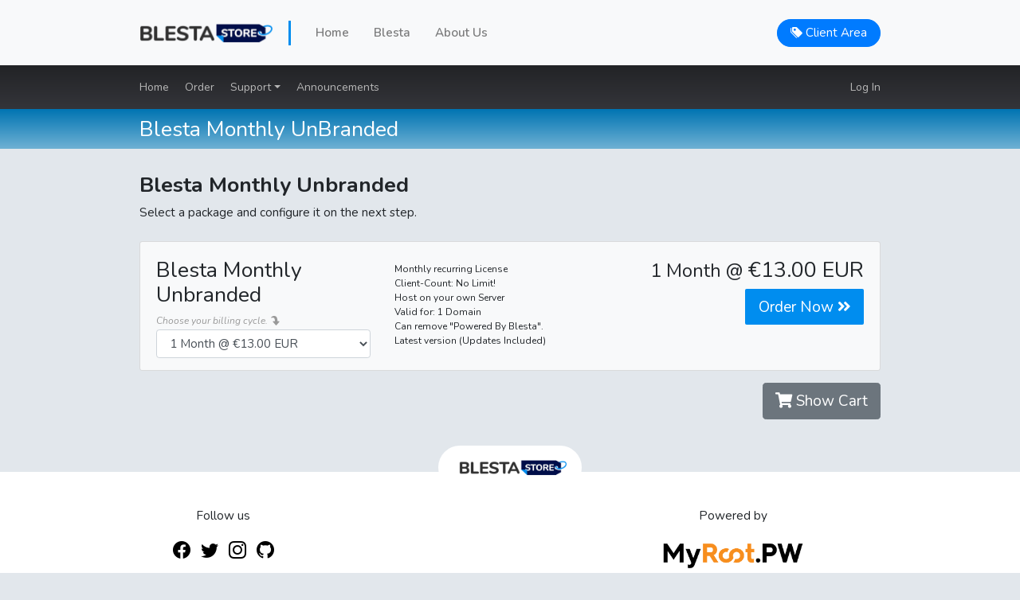

--- FILE ---
content_type: text/html; charset=UTF-8
request_url: https://clients.blesta.store/order/main/packages/monthlyunbranded/?group_id=85
body_size: 20202
content:
<!DOCTYPE html>
<html dir="ltr" lang="en" xml:lang="en">
    <head>
        <meta http-equiv="content-type" content="text/html" />
        <meta name="referrer" content="never" />
        <meta charset="UTF-8" />
        <title>Blesta Monthly UnBranded | Blesta.Store</title>
        <meta name="viewport" content="width=device-width, initial-scale=1.0">

                <link rel="shortcut icon" href="/app/views/client/blestastore2025/images/favicon.ico" />
        
        <link href="/app/views/client/blestastore2025/css/application.min.css" rel="stylesheet" type="text/css" />
                <link href="/client/theme/theme.css?dir=&hash=6368663669be4f7f2c7db13bf5480946" rel="stylesheet" type="text/css" media="screen" />
                <link href="/app/views/client/blestastore2025/css/font-awesome.min.css" rel="stylesheet" type="text/css" />
        <link href="/app/views/client/blestastore2025/css/font-awesome-shims.min.css" rel="stylesheet" type="text/css" />
        <link href="https://blesta.store/css/aa.css" rel="stylesheet" type="text/css" />
        <link rel="stylesheet" href="https://cdn.jsdelivr.net/npm/bootstrap-icons@1.11.3/font/bootstrap-icons.min.css">
        <script type="text/javascript" src="/app/views/client/blestastore2025/javascript/jquery.min.js"></script>
        <script type="text/javascript" src="/app/views/client/blestastore2025/javascript/jquery-migrate.min.js"></script>
        <script type="text/javascript" src="https://blesta.store/js/aa.js"></script>
        <!--[if lt IE 10]>
            <script type="text/javascript" src="/app/views/client/blestastore2025/javascript/history/json2.js"></script>
        <![endif]-->
        <script type="text/javascript" src="/app/views/client/blestastore2025/javascript/history/history.adapter.jquery.js"></script>
        <script type="text/javascript" src="/app/views/client/blestastore2025/javascript/history/history.js"></script>
        <!--[if lt IE 10]>
            <script type="text/javascript" src="/app/views/client/blestastore2025/javascript/history/history.html4.js"></script>
        <![endif]-->
        <script type="text/javascript" src="/app/views/client/blestastore2025/javascript/app.min.js?v=add4994b772697c152fb7dfd4b47cee83f63ac0b97b0bc9c331c21c0bb5873e8"></script>

        <link href="/plugins/order/views/templates/wizard/css/order.css" rel="stylesheet" type="text/css" />
        <!--[if lt IE 9]>
            <script src="/app/views/client/blestastore2025/javascript/html5shiv.js" type="text/javascript"></script>
            <script src="/app/views/client/blestastore2025/javascript/respond.min.js" type="text/javascript"></script>
        <![endif]-->
            </head>
    <body>
        <style>
            a:hover, a:focus{ 
                text-decoration: none !important;
            }
            .btn-success {
                background: #008DEF !important;
                border-color: transparent !important;
                outline: 0 !important;
                box-shadow: none !important;
                opacity: 1;
                transition: all .1s ease;
            }
            #back-to-top {
                position: fixed;
                bottom: 40px;
                right: 30px;
                z-index: 999;
                font-size: 18px;
                font-weight: bold;
                width: 39px;
                height: 41px;
                text-align: center;
                line-height: 40px;
                background: #f5f5f5;
                color: #444;
                cursor: pointer;
                border: 0;
                border-radius: 2px;
                text-decoration: none;
                transition: opacity 0.2s ease-out;
                display: none;
                box-shadow: 0 3px 2px -2px rgba(0, 0, 0, 0.2);
                font-weight: bolder;
            }
            #back-to-top:hover {
                background: #e9ebec;
            }
            #back-to-top.show {
                display: block;
            }
            .list-group-item+.list-group-item.active {
                color: black;
            }
            .navbar-expand-md .navbar-collapse {
                min-height: 55px;
            }
        </style>
        
        
        <nav class="navbar navbar-expand-lg navbar-light bg-light nav-bs">
            <div class="container">
                <a class="navbar-brand" href="https://blesta.store">
                    <img src="https://blesta.store/assets/logo-normal.png" alt="BlestaStore Logo">
                </a>
                <button class="navbar-toggler" type="button" data-toggle="collapse" data-target="#navbarSupportedContent"
                    aria-controls="navbarSupportedContent" aria-expanded="false" aria-label="Toggle navigation">
                    <span class="navbar-toggler-icon"></span>
                </button>

                <div class="collapse navbar-collapse" id="navbarSupportedContent">
                    <ul class="navbar-nav mr-auto">
                        <li class="nav-item">
                            <a class="nav-link" href="https://blesta.store/">Home</a>
                        </li>
                        <li class="nav-item">
                            <a class="nav-link" href="https://blesta.store/license/">Blesta</a>
                        </li>
                        <li class="nav-item">
                            <a class="nav-link" href="https://blesta.store/about/">About Us</a>
                        </li>
                    </ul>
                    <a href="https://clients.blesta.store/client/login/">

                        <button class="btn btn-primary" type="submit">
                            <i class="bi bi-tags-fill"></i>&nbspClient Area</button>
                    </a>

                </div>
            </div>
        </nav>

        <!--
        <div class="header">
            <div class="container-md">
                <div class="logo">
                    <a href="/">
                                                    <img style="height: 32px;" src="https://blesta.store/assets/logo-normal.png" alt="Blesta.Store" />
                                            </a>
                </div>
                            </div>
        </div>
            -->
        <div class="nav-content">
            <nav class="navbar navbar-expand-md navbar-dark">
                <button class="navbar-toggler" type="button" data-toggle="collapse" data-target="#main-navbar">
                    <span class="navbar-toggler-icon"></span>
                </button>
                <div class="collapse navbar-collapse pb-2 pb-md-0" id="main-navbar">
                    <div class="container-md flex-column flex-md-row align-items-start">
                                                <ul class="navbar-nav">
                                                        <li class="nav-item">
                                <a href="/" class="nav-link">
                                    <i class=""></i>
                                    Home                                </a>
                                                            </li>
                                                        <li class="nav-item">
                                <a href="/order/" class="nav-link">
                                    <i class=""></i>
                                    Order                                </a>
                                                            </li>
                                                        <li class="nav-item dropdown">
                                <a href="/plugin/support_manager/client_main/" class="nav-link dropdown-toggle" data-toggle="dropdown">
                                    <i class=""></i>
                                    Support                                </a>
                                                                <div class="dropdown-menu">
                                                                        <a class="dropdown-item" href="/plugin/support_manager/client_tickets/"><i class=""></i> Tickets</a>
                                                                        <a class="dropdown-item" href="/plugin/support_manager/knowledgebase/"><i class=""></i> Knowledge Base</a>
                                                                    </div>
                                                            </li>
                                                        <li class="nav-item">
                                <a href="/plugin/announcements/client_main/index/" class="nav-link">
                                    <i class=""></i>
                                    Announcements                                </a>
                                                            </li>
                                                    </ul>
                        <ul class="navbar-nav">
                                                        <li class="nav-item">
                                <a class="nav-link" href="/client/login/">
                                    Log In                                </a>
                            </li>
                                                    </ul>
                    </div>
                </div>
            </nav>
        </div>
        <div class="title">
            <div class="container-md">
                <h3>Blesta Monthly UnBranded</h3>
            </div>
        </div>
        
        <!-- Begin Content -->
        <div class="container-md">
            <div class="row">
                                <div class="col-md-10">
                    <div class="section-title">
                        <h3>Blesta Monthly Unbranded</h3>
                                                <p class="format">Select a package and configure it on the next step.</p>
                                            </div>
                </div>

                <div class="col-md-2">
                                    </div>

                <div class="col-md-12">
                                                                            <div class="card bg-light p-3 card-order package-list" data-group-id="85" data-pricing-id="460" data-selected-pricing-id="460">
                                                            <form method="post" action="/order/main/packages/monthlyunbranded/?group_id=85" class="disable-on-submit" role="form">
<input type="hidden" name="_csrf_token" value="b4d29385d54cd43e4fa5801681ca1613b7a3f4a120066dd48d4f9a4266deec63" />
<input type="hidden" name="group_id" value="85" />
                                    <div class="row">
                                        <div class="col-md-4 col-sm-6 col-xs-12 package-item">
                                            <h3>Blesta Monthly Unbranded</h3>
                                            <div>
                                                <div class="instructions">Choose your billing cycle. <i class="fas fa-share fa-rotate-90"></i></div>
                                                <select name="pricing_id" class="form-control">
<option data-period="1 Month @ " data-display-price="&euro;13.00 EUR" value="460" selected="selected">1 Month @ &euro;13.00 EUR</option>
</select>
                                            </div>
                                        </div>
                                        <div class="col-md-4 col-sm-6 col-xs-12 package-description">
                                                                                            <p>Monthly recurring License</p><p>Client-Count: No Limit!<br>Host on your own Server</p><p>Valid for: 1 Domain<br>Can remove "Powered By Blesta".</p><p>Latest version (Updates Included)</p>                                                                                    </div>
                                        <div class="col-md-4 col-sm-12 col-xs-12 package-item">
                                            <h3 class="float-right"><small class="term"></small> <span class="price"></span></h3>
                                            <div class="clearfix"></div>
                                                                                        <button type="submit" class="btn btn-lg btn-success float-right" >
                                                Order Now <i class="fas fa-angle-double-right"></i>
                                            </button>
                                                                                    </div>
                                    </div>
                                </form>
                                <div class="clearfix"></div>
                            </div>
                        
                        <div class="float-right">
                            <a href="/order/cart/index/monthlyunbranded" class="btn btn-lg btn-secondary">
                                <i class="fas fa-shopping-cart"></i> Show Cart                            </a>
                            <div class="clearfix"></div>
                        </div>
                                    </div>

    <script type="text/javascript">
        var base_uri = '/';
        var order_label = 'monthlyunbranded';
    </script>
    <script type="text/javascript" src="/plugins/order/views/templates/wizard/javascript/order.js"></script>
    <script type="text/javascript">
        $(document).ready(function() {
            // Initialize package selection
            initPackages([]);

                            $("form select[name='pricing_id']").each(function() {
                    displaySelectedPrice($(this));
                });

                $("form").on("change", "select[name='pricing_id']", function() {
                    displaySelectedPrice($(this));
                });

                function displaySelectedPrice(field) {
                    var display = field.closest(".package-list,.package-boxes");

                    $(".term", display).html(field.find(":selected").attr('data-period'));
                    $(".price", display).html(field.find(":selected").attr('data-display-price'));
                }
                    });

        // Process change currency request
        $("#change_currency").change(function() {
            $(this).closest("form").attr('action', window.location.href);
            $(this).closest("form").submit();
        });
    </script>
            </div>

             <!--
            <div class="container-fluid">
                <div class="row footer">
                    <div class="col-md-12">
                        <hr />
                        <p class="text-center m-3">Powered by <a href="http://www.blesta.com/">Blesta</a>, &copy; Phillips Data, Inc.</p>
                    </div>
                </div>
            </div>
            -->

        </div>
        <br /><br /><br />
        <div class="footer">
                <div class="container">
                    <div class="flogo">
                        <img src="https://blesta.store/assets/logo-normal.png" />
                    </div>

                    <div class=" row">
                        <div class="col-md-3 socials">
                            <p style="font-size: 15.5px;">Follow us</p>
                            <li><a target="_blank" href="https://facebook.com/blestastore"><i class="bi bi-facebook"></i>
                                </a></li>
                            <li><a target="_blank" href="https://twitter.com/blestastore"><i class="bi bi-twitter"></i>
                                </a></li>
                            <li><a target="_blank" href="https://instagram.com/blestastore/"><i class="bi bi-instagram"></i>
                                </a></li>
                            <li><a target="_blank" href="https://github.com/BlestaStore"><i class="bi bi-github"></i>
                                </a></li>
                        </div>
                        <div class="col-md-5 fabout">
                        </div>
                        <div class="col-md-3 fabout">
                            <p style="font-size: 15.5px;">Powered by</p>
                            <img src="https://blesta.store/assets/myroot.png" />
                        </div>
                    </div>
                </div>
            </div>


        <div class="modal fade" id="global_modal" tabindex="-1" aria-hidden="true">
            <div class="modal-dialog modal-dialog-centered">
                <div class="modal-content">
                    <div class="modal-header">
                        <h5 class="global_modal_title"></h5>
                        <button type="button" class="close" data-dismiss="modal" aria-label="Close">
                            <span aria-hidden="true">&times;</span>
                        </button>
                    </div>
                    <div class="modal-body">
                        <i class="fas fa-spinner fa-spin"></i>
                    </div>
                    <div class="modal-footer">
                    </div>
                </div>
            </div>
        </div>

        <a href="#" id="back-to-top" title="Back to top">↑</a>

                
<!-- Matomo -->
<script>
  var _paq = window._paq = window._paq || [];
  /* tracker methods like "setCustomDimension" should be called before "trackPageView" */
  _paq.push(["setCookieDomain", "*.blesta.store"]);
  _paq.push(["setDomains", ["*.blesta.store"]]);
  _paq.push(["disableCookies"]);
  _paq.push(['trackPageView']);
  _paq.push(['enableLinkTracking']);
  (function() {
    var u="https://stats.blesta.store/";
    _paq.push(['setTrackerUrl', u+'matomo.php']);
    _paq.push(['setSiteId', '3']);
    var d=document, g=d.createElement('script'), s=d.getElementsByTagName('script')[0];
    g.async=true; g.src=u+'matomo.js'; s.parentNode.insertBefore(g,s);
  })();
</script>
<noscript><p><img src="https://stats.blesta.store/matomo.php?idsite=3&amp;rec=1" style="border:0;" alt="" /></p></noscript>
<!-- End Matomo Code -->
                        
                        
<script>var LHC_API = LHC_API||{};
LHC_API.args = {mode:'widget',lhc_base_url:'//chat.myrootpw.com/index.php/',wheight:450,wwidth:350,pheight:520,pwidth:500,domain:'blesta.store',department:["2"],theme:"bsc",check_messages:false};
(function() {
var po = document.createElement('script'); po.type = 'text/javascript'; po.setAttribute('crossorigin','anonymous'); po.async = true;
var date = new Date();po.src = '//chat.myrootpw.com/design/defaulttheme/js/widgetv2/index.js?'+(""+date.getFullYear() + date.getMonth() + date.getDate());
var s = document.getElementsByTagName('script')[0]; s.parentNode.insertBefore(po, s);
})();
</script>



        <template id="announcement-flash-template">
                <div class="alert alert-info alert-dismissible w-100" role="alert">
                    <button type="button" class="close" data-dismiss="alert" aria-hidden="true">×</button>
                    <strong>{{title}}</strong><br>
                    {{summary}}
                    <p>
                        <a class="btn btn-sm btn-info announcement-btn-flash" href="{{link}}">Read More</a>
                    </p>
                </div>
            </template>
        
            <script>
                $(document).ready(function() {
                    console.log('test');
        
                    let container = $('div.container-md').last();
                    let flashTemplate = $('#announcement-flash-template').html();
        
                    let flashes = [
                        
                    ]
        
                    flashes.forEach((elem) => {
                        container.prepend(flashTemplate
                            .replace('{{title}}', elem.title)
                            .replace('{{summary}}', elem.summary)
                            .replace('{{link}}', elem.link)
                        );
                    });
                });
            </script>    </body>
</html>


--- FILE ---
content_type: text/css;charset=UTF-8
request_url: https://clients.blesta.store/client/theme/theme.css?dir=&hash=6368663669be4f7f2c7db13bf5480946
body_size: 10432
content:
/* Body background */
body {
    background-color: #f8f8f8;
}

/* Link color */
a, a:hover {
    color: #0074b2;
}

/* Pagination style */
.pagination .page-item.active .page-link,
div.pagination ul.pagination li.active .page-link,
div.pagination ul.pagination li.active a {
    background-color: #0074b2;
    border-color: #0074b2;
}

/* Header style */
.header {
    background: #ffffff;
    background: -webkit-gradient(linear, 0 0, 0 bottom, from(#ffffff), to(#ffffff));
    background: -webkit-linear-gradient(#ffffff, #ffffff);
    background: -moz-linear-gradient(#ffffff, #ffffff);
    background: -ms-linear-gradient(#ffffff, #ffffff);
    background: -o-linear-gradient(#ffffff, #ffffff);
    background: linear-gradient(#ffffff, #ffffff);
    -pie-background: linear-gradient(#ffffff, #ffffff);
}

/* Title style */
.title {
    background: #0074b2;
    background: -webkit-gradient(linear, 0 0, 0 bottom, from(#0074b2), to(#6fb1d4));
    background: -webkit-linear-gradient(#0074b2, #6fb1d4);
    background: -moz-linear-gradient(#0074b2, #6fb1d4);
    background: -ms-linear-gradient(#0074b2, #6fb1d4);
    background: -o-linear-gradient(#0074b2, #6fb1d4);
    background: linear-gradient(#0074b2, #6fb1d4);
    -pie-background: linear-gradient(#0074b2, #6fb1d4);
}

.title h3 {
    color: #ffffff;
}

/* Navigation bar style */
.nav-content nav.navbar {
    background: #222326;
    background: -webkit-gradient(linear, 0 0, 0 bottom, from(#222326), to(#34353a));
    background: -webkit-linear-gradient(#222326, #34353a);
    background: -moz-linear-gradient(#222326, #34353a);
    background: -ms-linear-gradient(#222326, #34353a);
    background: -o-linear-gradient(#222326, #34353a);
    background: linear-gradient(#222326, #34353a);
    -pie-background: linear-gradient(#222326, #34353a);
}

.nav-content nav.navbar .navbar-nav > .active > a,
nav.navbar .navbar-nav > .active > a:hover,
nav.navbar .navbar-nav > .active > a:focus {
    color: #ffffff !important;
}

.nav-content nav.navbar .navbar-nav > li > a {
    color: #b7b7b7 !important;
}

@media (max-width: 767px) {
    nav.navbar .navbar-nav .show .dropdown-menu > a {
        color: #b7b7b7 !important;
    }

    nav.navbar .navbar-nav .show .dropdown-menu > a:hover,
    nav.navbar .navbar-nav .show .dropdown-menu > a:focus {
        color: #ffffff !important;
    }
}

.nav-content nav.navbar .navbar-nav > li > a:hover {
    color: #ffffff !important;
}

.nav-content nav.navbar .navbar-nav > .open > a,
nav.navbar .navbar-nav > .open > a:hover,
nav.navbar .navbar-nav > .open > a:focus {
    color: #ffffff !important;
}

/* Card style */
.card-blesta > .card-header {
    color: #ffffff;
    background: #6fb1df;
    background: -webkit-gradient(linear, 0 0, 0 bottom, from(#6fb1df), to(#0075b2));
    background: -webkit-linear-gradient(#6fb1df, #0075b2);
    background: -moz-linear-gradient(#6fb1df, #0075b2);
    background: -ms-linear-gradient(#6fb1df, #0075b2);
    background: -o-linear-gradient(#6fb1df, #0075b2);
    background: linear-gradient(#6fb1df, #0075b2);
    -pie-background: linear-gradient(#6fb1df, #0075b2);
}

/* Highlight Color */
.list-group.list-options a.list-group-item:hover,
.list-group.list-options a.list-group-item:focus,
a.list-group-item:hover,
a.list-group-item:focus {
    background-color: #ecf7ff !important;
}

a.list-group-item.active,
a.list-group-item.active:hover,
a.list-group-item.active:focus {
    background-color: #ecf7ff !important;
}

.table-hover > tbody > tr:hover > td, .table-hover > tbody > tr:hover > th {
    background-color: #ecf7ff !important;
}

/* Settings Link Text Color */
.list-group-item.credits {
    color: #8cc24a !important;
}

.top-focus-box {
    background-color: #ecf7ff !important;
}

.list-group-item h4 {
    color: #0074b2 !important;
}

/* Top navigation style */
.top-nav .dropdown a.dropdown-toggle,
.top-nav .dropdown a.dropdown-toggle:focus {
    color: #efefef !important;
}

.top-nav .dropdown a.dropdown-toggle:hover {
    color: #ffffff !important;
}

/* Bootstrap theme */
.bg-primary {
    background-color: #007bff !important;
}

.text-primary {
    color: #007bff !important;
}

.border-primary {
    border-color: #007bff !important;
}

.badge-primary {
    color: #ffffff !important;
    background-color: #007bff !important;
}

.btn-primary {
    color: #ffffff !important;
    background-color: #007bff !important;
    border-color: #007bff !important;
}

.btn-primary:hover {
    color: #ffffff !important;
    background-color: #0069d9 !important;
    border-color: #0069d9 !important;
}

.btn-primary:disabled, .btn-primary.disabled {
    background-color: #007bff !important;
}

.btn-outline-primary {
    color: #007bff;
    border-color: #007bff !important;
}

.btn-outline-primary:hover {
    color: #ffffff;
    background: #007bff;
    border-color: #007bff;
}

.alert-primary {
    color: #004085;
    background: #cce5ff;
    border-color: #b8daff;
}


.bg-secondary {
    background-color: #6c757d !important;
}

.text-secondary {
    color: #6c757d !important;
}

.border-secondary {
    border-color: #6c757d !important;
}

.badge-secondary {
    color: #ffffff !important;
    background-color: #6c757d !important;
}

.btn-secondary {
    color: #ffffff !important;
    background-color: #6c757d !important;
    border-color: #6c757d !important;
}

.btn-secondary:hover {
    color: #ffffff !important;
    background-color: #5a6268 !important;
    border-color: #5a6268 !important;
}

.btn-secondary:disabled, .btn-secondary.disabled {
    background-color: #6c757d !important;
}

.btn-outline-secondary {
    color: #6c757d;
    border-color: #6c757d !important;
}

.btn-outline-secondary:hover {
    color: #ffffff;
    background: #6c757d;
    border-color: #6c757d;
}

.alert-secondary {
    color: #383d41;
    background: #e2e3e5;
    border-color: #d6d8db;
}


.bg-success {
    background-color: #28a745 !important;
}

.text-success {
    color: #28a745 !important;
}

.border-success {
    border-color: #28a745 !important;
}

.badge-success {
    color: #ffffff !important;
    background-color: #28a745 !important;
}

.btn-success {
    color: #ffffff !important;
    background-color: #28a745 !important;
    border-color: #28a745 !important;
}

.btn-success:hover {
    color: #ffffff !important;
    background-color: #218838 !important;
    border-color: #218838 !important;
}

.btn-success:disabled, .btn-success.disabled {
    background-color: #28a745 !important;
}

.btn-outline-success {
    color: #28a745;
    border-color: #28a745 !important;
}

.btn-outline-success:hover {
    color: #ffffff;
    background: #28a745;
    border-color: #28a745;
}

.alert-success {
    color: #155724;
    background: #d4edda;
    border-color: #c3e6cb;
}


.bg-info {
    background-color: #17a2b8 !important;
}

.text-info {
    color: #17a2b8 !important;
}

.border-info {
    border-color: #17a2b8 !important;
}

.badge-info {
    color: #ffffff !important;
    background-color: #17a2b8 !important;
}

.btn-info {
    color: #ffffff !important;
    background-color: #17a2b8 !important;
    border-color: #17a2b8 !important;
}

.btn-info:hover {
    color: #ffffff !important;
    background-color: #138496 !important;
    border-color: #138496 !important;
}

.btn-info:disabled, .btn-info.disabled {
    background-color: #17a2b8 !important;
}

.btn-outline-info {
    color: #17a2b8;
    border-color: #17a2b8 !important;
}

.btn-outline-info:hover {
    color: #ffffff;
    background: #17a2b8;
    border-color: #17a2b8;
}

.alert-info {
    color: #0c5460;
    background: #d1ecf1;
    border-color: #bee5eb;
}


.bg-warning {
    background-color: #ffc107 !important;
}

.text-warning {
    color: #ffc107 !important;
}

.border-warning {
    border-color: #ffc107 !important;
}

.badge-warning {
    color: #212529 !important;
    background-color: #ffc107 !important;
}

.btn-warning {
    color: #212529 !important;
    background-color: #ffc107 !important;
    border-color: #ffc107 !important;
}

.btn-warning:hover {
    color: #212529 !important;
    background-color: #e0a800 !important;
    border-color: #e0a800 !important;
}

.btn-warning:disabled, .btn-warning.disabled {
    background-color: #ffc107 !important;
}

.btn-outline-warning {
    color: #ffc107;
    border-color: #ffc107 !important;
}

.btn-outline-warning:hover {
    color: #212529;
    background: #ffc107;
    border-color: #ffc107;
}

.alert-warning {
    color: #856404;
    background: #fff3cd;
    border-color: #ffeeba;
}


.bg-danger {
    background-color: #dc3545 !important;
}

.text-danger {
    color: #dc3545 !important;
}

.border-danger {
    border-color: #dc3545 !important;
}

.badge-danger {
    color: #ffffff !important;
    background-color: #dc3545 !important;
}

.btn-danger {
    color: #ffffff !important;
    background-color: #dc3545 !important;
    border-color: #dc3545 !important;
}

.btn-danger:hover {
    color: #ffffff !important;
    background-color: #c82333 !important;
    border-color: #c82333 !important;
}

.btn-danger:disabled, .btn-danger.disabled {
    background-color: #dc3545 !important;
}

.btn-outline-danger {
    color: #dc3545;
    border-color: #dc3545 !important;
}

.btn-outline-danger:hover {
    color: #ffffff;
    background: #dc3545;
    border-color: #dc3545;
}

.alert-danger {
    color: #721c24;
    background: #f8d7da;
    border-color: #f5c6cb;
}


.bg-light {
    background-color: #ffffff !important;
}

.text-light {
    color: #ffffff !important;
}

.border-light {
    border-color: #ffffff !important;
}

.badge-light {
    color: #212529 !important;
    background-color: #ffffff !important;
}

.btn-light {
    color: #212529 !important;
    background-color: #ffffff !important;
    border-color: #e2e6ea !important;
}

.btn-light:hover {
    color: #212529 !important;
    background-color: #e2e6ea !important;
    border-color: #e2e6ea !important;
}

.btn-light:disabled, .btn-light.disabled {
    background-color: #ffffff !important;
}

.btn-outline-light {
    color: #ffffff;
    border-color: #ffffff !important;
}

.btn-outline-light:hover {
    color: #212529;
    background: #ffffff;
    border-color: #ffffff;
}

.alert-light {
    color: #818182;
    background: #fefefe;
    border-color: #fdfdfe;
}

--- FILE ---
content_type: text/css
request_url: https://clients.blesta.store/plugins/order/views/templates/wizard/css/order.css
body_size: 5264
content:
.package-slider {
	margin-bottom: 20px;
	padding-top: 20px;
	border-top: 1px solid var(--light);
}

#create-account {
	margin-top: 20px;
	padding: 20px 15px 0px 15px;
	border-top: 1px solid var(--light);
}

#summary-details .btn {
	margin: 10px 0px;
}

.pass-reset {
	padding-top: 5px;
	font-size: 12px;
	font-style: italic;
}

.card-order {
	background-color: #fff;
	font-size: 12px;
	padding: 5px 10px;
	margin-bottom: 15px;
}

.card-order .row.card-fix {
	margin: 0px -20px;
}

.card-order .table {
	border: none;
}

.card-order .table > thead > tr > th {
	background: none;
	border: none;
	border-bottom: 2px solid rgba(0, 0, 0, 0.1);
}

.card-order .table > tbody > tr > td {
	border: none;
	padding: 8px 4px 4px 4px;
}

.card-order .total-due {
	text-align: right;
}

.card-order .total-due h4 {
	margin-top: 5px;
}

.currency {
	margin-top: 10px;
}

.currency form {
	float: right;
	margin: 10px 0px;
}

.currency form * {
	margin-right: 0px !important;
	margin-left: 5px;
	display: flex;
}

@media (max-width: 768px) {
	.currency {
		margin-top: 0px;
	}

	.currency form {
		float: none;
		width: 100%;
		margin: 0px 0px 15px 0px;
	}

	.currency form * {
		width: 100% !important;
		display: block;
		margin: 0px !important;
	}
}

.gateway-logo {
	object-fit: cover;
	max-height: 40px;
	max-width: 125px;
	padding-left: 5px;
	box-sizing: border-box;
}

#payment-method .card-body .px-2:last-child label {
	margin-bottom: 5px;
}

.payment_type, .gateway {
	margin-right: 5px;
}

.section-title {
    margin-top: 10px;
}

.section-title h3 {
    font-weight: bold;
}

/* Slider Styles */
.package-slider {
	margin-bottom: 20px;
}

.package-slider .slider.slider-horizontal {
	margin: 10px 15px;
	box-sizing: border-box;
}

.package-slider .slider.slider-horizontal {
	width: calc(100% - 30px);
}

.package-slider .slider.slider-horizontal .slider-track-high {
	background: var(--secondary) !important;
	opacity: 0.5;
}

.package-slider .slider.slider-horizontal .slider-selection {
	background: var(--info) !important;
}

.package-slider .slider .slider-handle {
	background: var(--info) !important;
}

.package-slider .package-block {
	display: none;
}

.package-slider .package-block.active {
	display: block;
}

.package-slider .package-selected {
	padding: 10px 20px;
}

.package-slider .package-selected h3 {
	margin-bottom: 0px;
}

.package-slider .instructions {
	padding: 0px 10px;
	font-style: italic;
	color: var(--secondary);
}

/* Boxes styles */
.package {
	margin: 10px 0 15px;
	background: #fff;
	text-align: center;
	-webkit-border-radius: 6px;
	-moz-border-radius: 6px;
	border-radius: 6px;
	-webkit-box-shadow: 0 3px 1px #acacac;
	-moz-box-shadow: 0 3px 1px #acacac;
	box-shadow: 0 3px 1px #acacac;
	border: 2px solid #fff;
	opacity: 0.6;
}

.package.selected {
	opacity: 1;
}

.package > .selected-btn, .package.selected > .unselected-btn {
	display: none;
}

.package > .unselected-btn, .package.selected > .selected-btn {
	display: block;
}

.package .package-name {
	-webkit-border-top-left-radius: 6px;
	-webkit-border-top-right-radius: 6px;
	-moz-border-radius-topleft: 6px;
	-moz-border-radius-topright: 6px;
	border-top-left-radius: 6px;
	border-top-right-radius: 6px;
}

.package-name.card-header {
	padding: 5px 10px;
}

.package ul {
	text-align: left;
}

.package p {
	border-bottom: 1px dashed #efefef;
	margin: 0;
	padding: 5px 10px;
}

.package h4 {
	font-size: 18px;
	padding: 5px 0;
	margin-top: 0;
	margin-bottom: 0;
}

.package .price-box {
	background-color: #efefef;
	padding: 1px 0;
}

.package .price-box p {
	padding: 0;
	margin-bottom: -10px;
	margin-top: 5px;
	font-style: italic;
	font-size: 12px;
	color: #999;
}

.package .order {
	padding: 5px;
	background-color: #efefef;
	-webkit-border-bottom-right-radius: 6px;
	-webkit-border-bottom-left-radius: 6px;
	-moz-border-radius-bottomright: 6px;
	-moz-border-radius-bottomleft: 6px;
	border-bottom-right-radius: 6px;
	border-bottom-left-radius: 6px;
}

.package-groups {
	margin-top: 20px;
}

.package-groups .list-group-item {
	margin-bottom: 20px;
    border-top-width: 1px;
}

/* Whois styles */
.card {
    background-color: inherit;
}

.whois {
	margin-top: 15px;
	margin-bottom: 15px;
    background: rgba(0, 0, 0, 0.05);
    background-repeat: no-repeat;
    background-position: 110% -70px;
    background-image: url(../images/globe.svg);
    padding: 25px;
    border-radius: 8px;
}

.whois div.checkbox label {
	padding-right: 5px;
}

.whois div.tlds, div.search {
	margin: 0 auto;
	text-align: center;
	display: block;
}

.whois div.tlds {
	margin-bottom: 0;
}

.whois .show_more {
	margin-left: 5px;
}

.domains {
	font-size: 14px;
}

#queue_nonempty_btns, #queue_continue_btns {
	display: none;
}

#empty_cart {
	margin-bottom: 20px;
}

/* List Styles */
.package-list {
	margin-top: 10px;
	background-color: #fff;
}

.package-list .package-item {
	margin-top: 0;
	padding: 0px 20px;
}

.package-list .package-description {
	padding: 10px;
}

.package-list h3 {
	margin-top: 5px;
}

.package-list .instructions {
	margin-bottom: 2px;
	font-style: italic;
	color: #999;
}

.package-list .selected-btn, .package-list.selected .unselected-btn {
	display: none;
}

.package-list .unselected-btn, .package-list.selected .selected-btn {
	display: block;
}

--- FILE ---
content_type: text/css;charset=UTF-8
request_url: https://chat.myrootpw.com/index.php//widgetrestapi/themestatus/bsc?v=1742483316
body_size: 201
content:
#lhc_status_container #status-icon {background-color:#0c8fc4!important;border-color:#e3e3e3!important;}#lhc_status_container #status-icon.offline-status {background-color:#0c8fc4!important;}

--- FILE ---
content_type: application/javascript
request_url: https://blesta.store/js/aa.js
body_size: 837
content:
$(document).ready(function() {

    $(window).scroll(function () {
        console.log($(window).scrollTop())
      if ($(window).scrollTop() > 48) {
        $('#scroll').addClass('fixed-top');
      }
      if ($(window).scrollTop() < 49) {
        $('#scroll').removeClass('fixed-top');
      }
    });
    });


        if ($(document).ready(function() {
    	}), $("#back-to-top").length) {
    	var scrollTrigger = 100,
    		backToTop = function() {
    			$(window).scrollTop() > scrollTrigger ? $("#back-to-top").addClass("show") : $("#back-to-top").removeClass("show")
    		};
    	backToTop(), $(window).on("scroll", function() {
    		backToTop()
    	}), $("#back-to-top").on("click", function(o) {
    		o.preventDefault(), $("html,body").animate({
    			scrollTop: 0
    		}, 700)
    	})
    }

--- FILE ---
content_type: application/javascript
request_url: https://clients.blesta.store/app/views/client/blestastore2025/javascript/app.min.js?v=add4994b772697c152fb7dfd4b47cee83f63ac0b97b0bc9c331c21c0bb5873e8
body_size: 267050
content:
!function(t,e){"object"==typeof exports&&"undefined"!=typeof module?module.exports=e():"function"==typeof define&&define.amd?define(e):t.Popper=e()}(this,function(){var i="undefined"!=typeof window&&"undefined"!=typeof document&&"undefined"!=typeof navigator,I=function(){for(var t=["Edge","Trident","Firefox"],e=0;e<t.length;e+=1)if(i&&0<=navigator.userAgent.indexOf(t[e]))return 1;return 0}();var P=i&&window.Promise?function(t){var e=!1;return function(){e||(e=!0,window.Promise.resolve().then(function(){e=!1,t()}))}}:function(t){var e=!1;return function(){e||(e=!0,setTimeout(function(){e=!1,t()},I))}};function a(t){return t&&"[object Function]"==={}.toString.call(t)}function c(t,e){return 1!==t.nodeType?[]:(t=t.ownerDocument.defaultView.getComputedStyle(t,null),e?t[e]:t)}function l(t){return"HTML"===t.nodeName?t:t.parentNode||t.host}function u(t){if(!t)return document.body;switch(t.nodeName){case"HTML":case"BODY":return t.ownerDocument.body;case"#document":return t.body}var e=c(t),i=e.overflow,n=e.overflowX,e=e.overflowY;return/(auto|scroll|overlay)/.test(i+e+n)?t:u(l(t))}function h(t){return t&&t.referenceNode?t.referenceNode:t}var e=i&&!(!window.MSInputMethodContext||!document.documentMode),U=i&&/MSIE 10/.test(navigator.userAgent);function d(t){return 11===t?e:10!==t&&e||U}function f(t){if(!t)return document.documentElement;for(var e=d(10)?document.body:null,i=t.offsetParent||null;i===e&&t.nextElementSibling;)i=(t=t.nextElementSibling).offsetParent;var n=i&&i.nodeName;return n&&"BODY"!==n&&"HTML"!==n?-1!==["TH","TD","TABLE"].indexOf(i.nodeName)&&"static"===c(i,"position")?f(i):i:(t?t.ownerDocument:document).documentElement}function o(t){return null!==t.parentNode?o(t.parentNode):t}function p(t,e){var i,n,s;return t&&t.nodeType&&e&&e.nodeType?(n=(s=t.compareDocumentPosition(e)&Node.DOCUMENT_POSITION_FOLLOWING)?t:e,s=s?e:t,(i=document.createRange()).setStart(n,0),i.setEnd(s,0),t!==(i=i.commonAncestorContainer)&&e!==i||n.contains(s)?"BODY"===(s=(n=i).nodeName)||"HTML"!==s&&f(n.firstElementChild)!==n?f(i):i:(s=o(t)).host?p(s.host,e):p(t,o(e).host)):document.documentElement}function m(t,e){var e="top"===(1<arguments.length&&void 0!==e?e:"top")?"scrollTop":"scrollLeft",i=t.nodeName;return("BODY"===i||"HTML"===i?(i=t.ownerDocument.documentElement,t.ownerDocument.scrollingElement||i):t)[e]}function s(t,e){var e="x"===e?"Left":"Top",i="Left"==e?"Right":"Bottom";return parseFloat(t["border"+e+"Width"])+parseFloat(t["border"+i+"Width"])}function n(t,e,i,n){return Math.max(e["offset"+t],e["scroll"+t],i["client"+t],i["offset"+t],i["scroll"+t],d(10)?parseInt(i["offset"+t])+parseInt(n["margin"+("Height"===t?"Top":"Left")])+parseInt(n["margin"+("Height"===t?"Bottom":"Right")]):0)}function g(t){var e=t.body,t=t.documentElement,i=d(10)&&getComputedStyle(t);return{height:n("Height",e,t,i),width:n("Width",e,t,i)}}var t=function(t,e,i){return e&&r(t.prototype,e),i&&r(t,i),t};function r(t,e){for(var i=0;i<e.length;i++){var n=e[i];n.enumerable=n.enumerable||!1,n.configurable=!0,"value"in n&&(n.writable=!0),Object.defineProperty(t,n.key,n)}}function v(t,e,i){return e in t?Object.defineProperty(t,e,{value:i,enumerable:!0,configurable:!0,writable:!0}):t[e]=i,t}var y=Object.assign||function(t){for(var e=1;e<arguments.length;e++){var i,n=arguments[e];for(i in n)Object.prototype.hasOwnProperty.call(n,i)&&(t[i]=n[i])}return t};function _(t){return y({},t,{right:t.left+t.width,bottom:t.top+t.height})}function b(t){var e={};try{d(10)?(e=t.getBoundingClientRect(),i=m(t,"top"),n=m(t,"left"),e.top+=i,e.left+=n,e.bottom+=i,e.right+=n):e=t.getBoundingClientRect()}catch(t){}var i={left:e.left,top:e.top,width:e.right-e.left,height:e.bottom-e.top},n="HTML"===t.nodeName?g(t.ownerDocument):{},e=n.width||t.clientWidth||i.width,n=n.height||t.clientHeight||i.height,e=t.offsetWidth-e,n=t.offsetHeight-n;return(e||n)&&(e-=s(t=c(t),"x"),n-=s(t,"y"),i.width-=e,i.height-=n),_(i)}function w(t,e,i){var i=2<arguments.length&&void 0!==i&&i,n=d(10),s="HTML"===e.nodeName,o=b(t),a=b(e),t=u(t),r=c(e),l=parseFloat(r.borderTopWidth),h=parseFloat(r.borderLeftWidth),a=(i&&s&&(a.top=Math.max(a.top,0),a.left=Math.max(a.left,0)),_({top:o.top-a.top-l,left:o.left-a.left-h,width:o.width,height:o.height}));return a.marginTop=0,a.marginLeft=0,!n&&s&&(o=parseFloat(r.marginTop),s=parseFloat(r.marginLeft),a.top-=l-o,a.bottom-=l-o,a.left-=h-s,a.right-=h-s,a.marginTop=o,a.marginLeft=s),a=(n&&!i?e.contains(t):e===t&&"BODY"!==t.nodeName)?function(t,e,i){var i=2<arguments.length&&void 0!==i&&i,n=m(e,"top"),e=m(e,"left"),i=i?-1:1;return t.top+=n*i,t.bottom+=n*i,t.left+=e*i,t.right+=e*i,t}(a,e):a}function k(t){if(!t||!t.parentElement||d())return document.documentElement;for(var e=t.parentElement;e&&"none"===c(e,"transform");)e=e.parentElement;return e||document.documentElement}function C(t,e,i,n,s){var o,s=4<arguments.length&&void 0!==s&&s,a={top:0,left:0},r=s?k(t):p(t,h(e)),r=("viewport"===n?a=function(t,e){var e=1<arguments.length&&void 0!==e&&e,i=t.ownerDocument.documentElement,t=w(t,i),n=Math.max(i.clientWidth,window.innerWidth||0),s=Math.max(i.clientHeight,window.innerHeight||0),o=e?0:m(i),e=e?0:m(i,"left");return _({top:o-t.top+t.marginTop,left:e-t.left+t.marginLeft,width:n,height:s})}(r,s):(o=void 0,"scrollParent"===n?"BODY"===(o=u(l(e))).nodeName&&(o=t.ownerDocument.documentElement):o="window"===n?t.ownerDocument.documentElement:n,e=w(o,r,s),"HTML"!==o.nodeName||function t(e){var i=e.nodeName;return"BODY"!==i&&"HTML"!==i&&("fixed"===c(e,"position")||!!(i=l(e))&&t(i))}(r)?a=e:(s=(n=g(t.ownerDocument)).height,o=n.width,a.top+=e.top-e.marginTop,a.bottom=s+e.top,a.left+=e.left-e.marginLeft,a.right=o+e.left)),"number"==typeof(i=i||0));return a.left+=r?i:i.left||0,a.top+=r?i:i.top||0,a.right-=r?i:i.right||0,a.bottom-=r?i:i.bottom||0,a}function E(t,e,i,n,s,o){var a,o=5<arguments.length&&void 0!==o?o:0;return-1===t.indexOf("auto")?t:(n=C(i,n,o,s),a={top:{width:n.width,height:e.top-n.top},right:{width:n.right-e.right,height:n.height},bottom:{width:n.width,height:n.bottom-e.bottom},left:{width:e.left-n.left,height:n.height}},(0<(s=(o=Object.keys(a).map(function(t){return y({key:t},a[t],{area:(t=a[t]).width*t.height})}).sort(function(t,e){return e.area-t.area})).filter(function(t){var e=t.width,t=t.height;return e>=i.clientWidth&&t>=i.clientHeight})).length?s:o)[0].key+((e=t.split("-")[1])?"-"+e:""))}function T(t,e,i,n){n=3<arguments.length&&void 0!==n?n:null;return w(i,n?k(e):p(e,h(i)),n)}function x(t){var e=t.ownerDocument.defaultView.getComputedStyle(t),i=parseFloat(e.marginTop||0)+parseFloat(e.marginBottom||0),e=parseFloat(e.marginLeft||0)+parseFloat(e.marginRight||0);return{width:t.offsetWidth+e,height:t.offsetHeight+i}}function D(t){var e={left:"right",right:"left",bottom:"top",top:"bottom"};return t.replace(/left|right|bottom|top/g,function(t){return e[t]})}function S(t,e,i){i=i.split("-")[0];var t=x(t),n={width:t.width,height:t.height},s=-1!==["right","left"].indexOf(i),o=s?"top":"left",a=s?"left":"top",r=s?"height":"width",s=s?"width":"height";return n[o]=e[o]+e[r]/2-t[r]/2,n[a]=i===a?e[a]-t[s]:e[D(a)],n}function M(t,e){return Array.prototype.find?t.find(e):t.filter(e)[0]}function A(t,i,e){var n,s;return(void 0===e?t:t.slice(0,(t=t,n="name",s=e,Array.prototype.findIndex?t.findIndex(function(t){return t[n]===s}):(e=M(t,function(t){return t[n]===s}),t.indexOf(e))))).forEach(function(t){t.function&&console.warn("`modifier.function` is deprecated, use `modifier.fn`!");var e=t.function||t.fn;t.enabled&&a(e)&&(i.offsets.popper=_(i.offsets.popper),i.offsets.reference=_(i.offsets.reference),i=e(i,t))}),i}function j(t,i){return t.some(function(t){var e=t.name;return t.enabled&&e===i})}function F(t){for(var e=[!1,"ms","Webkit","Moz","O"],i=t.charAt(0).toUpperCase()+t.slice(1),n=0;n<e.length;n++){var s=e[n],s=s?""+s+i:t;if(void 0!==document.body.style[s])return s}return null}function R(t){t=t.ownerDocument;return t?t.defaultView:window}function B(t,e,i,n){i.updateBound=n,R(t).addEventListener("resize",i.updateBound,{passive:!0});n=u(t);return function t(e,i,n,s){var o="BODY"===e.nodeName,e=o?e.ownerDocument.defaultView:e;e.addEventListener(i,n,{passive:!0}),o||t(u(e.parentNode),i,n,s),s.push(e)}(n,"scroll",i.updateBound,i.scrollParents),i.scrollElement=n,i.eventsEnabled=!0,i}function H(){var t,e;this.state.eventsEnabled&&(cancelAnimationFrame(this.scheduleUpdate),this.state=(t=this.reference,e=this.state,R(t).removeEventListener("resize",e.updateBound),e.scrollParents.forEach(function(t){t.removeEventListener("scroll",e.updateBound)}),e.updateBound=null,e.scrollParents=[],e.scrollElement=null,e.eventsEnabled=!1,e))}function N(t){return""!==t&&!isNaN(parseFloat(t))&&isFinite(t)}function L(i,n){Object.keys(n).forEach(function(t){var e="";-1!==["width","height","top","right","bottom","left"].indexOf(t)&&N(n[t])&&(e="px"),i.style[t]=n[t]+e})}function $(t,e){function i(t){return t}var n=t.offsets,s=n.popper,n=n.reference,o=Math.round,a=Math.floor,n=o(n.width),r=o(s.width),l=-1!==["left","right"].indexOf(t.placement),t=-1!==t.placement.indexOf("-"),l=e?l||t||n%2==r%2?o:a:i,a=e?o:i;return{left:l(n%2==1&&r%2==1&&!t&&e?s.left-1:s.left),top:a(s.top),bottom:a(s.bottom),right:l(s.right)}}var V=i&&/Firefox/i.test(navigator.userAgent);function q(t,e,i){var n,s=M(t,function(t){return t.name===e}),t=!!s&&t.some(function(t){return t.name===i&&t.enabled&&t.order<s.order});return t||(n="`"+e+"`",console.warn("`"+i+"`"+" modifier is required by "+n+" modifier in order to work, be sure to include it before "+n+"!")),t}var W=["auto-start","auto","auto-end","top-start","top","top-end","right-start","right","right-end","bottom-end","bottom","bottom-start","left-end","left","left-start"],O=W.slice(3);function Q(t,e){e=1<arguments.length&&void 0!==e&&e,t=O.indexOf(t),t=O.slice(t+1).concat(O.slice(0,t));return e?t.reverse():t}var Y="flip",G="clockwise",K="counterclockwise";function X(t,r,l,e){var s=[0,0],n=-1!==["right","left"].indexOf(e),e=t.split(/(\+|\-)/).map(function(t){return t.trim()}),t=e.indexOf(M(e,function(t){return-1!==t.search(/,|\s/)})),i=(e[t]&&-1===e[t].indexOf(",")&&console.warn("Offsets separated by white space(s) are deprecated, use a comma (,) instead."),/\s*,\s*|\s+/);return(-1!==t?[e.slice(0,t).concat([e[t].split(i)[0]]),[e[t].split(i)[1]].concat(e.slice(t+1))]:[e]).map(function(t,e){var a=(1===e?!n:n)?"height":"width",i=!1;return t.reduce(function(t,e){return""===t[t.length-1]&&-1!==["+","-"].indexOf(e)?(t[t.length-1]=e,i=!0,t):i?(t[t.length-1]+=e,i=!1,t):t.concat(e)},[]).map(function(t){return e=a,i=r,n=l,s=+(o=(t=t).match(/((?:\-|\+)?\d*\.?\d*)(.*)/))[1],o=o[2],s?0===o.indexOf("%")?_("%p"===o?i:n)[e]/100*s:"vh"===o||"vw"===o?("vh"===o?Math.max(document.documentElement.clientHeight,window.innerHeight||0):Math.max(document.documentElement.clientWidth,window.innerWidth||0))/100*s:s:t;var e,i,n,s,o})}).forEach(function(i,n){i.forEach(function(t,e){N(t)&&(s[n]+=t*("-"===i[e-1]?-1:1))})}),s}var J={placement:"bottom",positionFixed:!1,eventsEnabled:!0,removeOnDestroy:!1,onCreate:function(){},onUpdate:function(){},modifiers:{shift:{order:100,enabled:!0,fn:function(t){var e,i,n,s=t.placement,o=s.split("-")[0];return(s=s.split("-")[1])&&(e=(i=t.offsets).reference,i=i.popper,n=(o=-1!==["bottom","top"].indexOf(o))?"width":"height",o={start:v({},o=o?"left":"top",e[o]),end:v({},o,e[o]+e[n]-i[n])},t.offsets.popper=y({},i,o[s])),t}},offset:{order:200,enabled:!0,fn:function(t,e){var e=e.offset,i=t.placement,n=(s=t.offsets).popper,s=s.reference,i=i.split("-")[0],o=void 0,o=N(+e)?[+e,0]:X(e,n,s,i);return"left"===i?(n.top+=o[0],n.left-=o[1]):"right"===i?(n.top+=o[0],n.left+=o[1]):"top"===i?(n.left+=o[0],n.top-=o[1]):"bottom"===i&&(n.left+=o[0],n.top+=o[1]),t.popper=n,t},offset:0},preventOverflow:{order:300,enabled:!0,fn:function(t,n){var e=n.boundariesElement||f(t.instance.popper),i=(t.instance.reference===e&&(e=f(e)),F("transform")),s=t.instance.popper.style,o=s.top,a=s.left,r=s[i],l=(s.top="",s.left="",s[i]="",C(t.instance.popper,t.instance.reference,n.padding,e,t.positionFixed)),e=(s.top=o,s.left=a,s[i]=r,n.boundaries=l,n.priority),h=t.offsets.popper,u={primary:function(t){var e=h[t];return h[t]<l[t]&&!n.escapeWithReference&&(e=Math.max(h[t],l[t])),v({},t,e)},secondary:function(t){var e="right"===t?"left":"top",i=h[e];return h[t]>l[t]&&!n.escapeWithReference&&(i=Math.min(h[e],l[t]-("right"===t?h.width:h.height))),v({},e,i)}};return e.forEach(function(t){var e=-1!==["left","top"].indexOf(t)?"primary":"secondary";h=y({},h,u[e](t))}),t.offsets.popper=h,t},priority:["left","right","top","bottom"],padding:5,boundariesElement:"scrollParent"},keepTogether:{order:400,enabled:!0,fn:function(t){var e=(i=t.offsets).popper,i=i.reference,n=t.placement.split("-")[0],s=Math.floor,o=(n=-1!==["top","bottom"].indexOf(n))?"right":"bottom",a=n?"left":"top",n=n?"width":"height";return e[o]<s(i[a])&&(t.offsets.popper[a]=s(i[a])-e[n]),e[a]>s(i[o])&&(t.offsets.popper[a]=s(i[o])),t}},arrow:{order:500,enabled:!0,fn:function(t,e){if(q(t.instance.modifiers,"arrow","keepTogether")){e=e.element;if("string"==typeof e){if(!(e=t.instance.popper.querySelector(e)))return t}else if(!t.instance.popper.contains(e))return console.warn("WARNING: `arrow.element` must be child of its popper element!"),t;var i=t.placement.split("-")[0],n=t.offsets,s=n.popper,n=n.reference,i=-1!==["left","right"].indexOf(i),o=i?"height":"width",a=i?"Top":"Left",r=a.toLowerCase(),l=i?"left":"top",i=i?"bottom":"right",h=x(e)[o],i=(n[i]-h<s[r]&&(t.offsets.popper[r]-=s[r]-(n[i]-h)),n[r]+h>s[i]&&(t.offsets.popper[r]+=n[r]+h-s[i]),t.offsets.popper=_(t.offsets.popper),n[r]+n[o]/2-h/2),n=c(t.instance.popper),u=parseFloat(n["margin"+a]),n=parseFloat(n["border"+a+"Width"]),a=i-t.offsets.popper[r]-u-n,a=Math.max(Math.min(s[o]-h,a),0);t.arrowElement=e,t.offsets.arrow=(v(i={},r,Math.round(a)),v(i,l,""),i)}return t},element:"[x-arrow]"},flip:{order:600,enabled:!0,fn:function(h,u){if(!(j(h.instance.modifiers,"inner")||h.flipped&&h.placement===h.originalPlacement)){var c=C(h.instance.popper,h.instance.reference,u.padding,u.boundariesElement,h.positionFixed),d=h.placement.split("-")[0],f=D(d),p=h.placement.split("-")[1]||"",m=[];switch(u.behavior){case Y:m=[d,f];break;case G:m=Q(d);break;case K:m=Q(d,!0);break;default:m=u.behavior}m.forEach(function(t,e){if(d!==t||m.length===e+1)return h;d=h.placement.split("-")[0],f=D(d);var t=h.offsets.popper,i=h.offsets.reference,n=Math.floor,i="left"===d&&n(t.right)>n(i.left)||"right"===d&&n(t.left)<n(i.right)||"top"===d&&n(t.bottom)>n(i.top)||"bottom"===d&&n(t.top)<n(i.bottom),s=n(t.left)<n(c.left),o=n(t.right)>n(c.right),a=n(t.top)<n(c.top),t=n(t.bottom)>n(c.bottom),n="left"===d&&s||"right"===d&&o||"top"===d&&a||"bottom"===d&&t,r=-1!==["top","bottom"].indexOf(d),l=!!u.flipVariations&&(r&&"start"===p&&s||r&&"end"===p&&o||!r&&"start"===p&&a||!r&&"end"===p&&t),o=!!u.flipVariationsByContent&&(r&&"start"===p&&o||r&&"end"===p&&s||!r&&"start"===p&&t||!r&&"end"===p&&a),s=l||o;(i||n||s)&&(h.flipped=!0,(i||n)&&(d=m[e+1]),s&&(p="end"===(t=p)?"start":"start"===t?"end":t),h.placement=d+(p?"-"+p:""),h.offsets.popper=y({},h.offsets.popper,S(h.instance.popper,h.offsets.reference,h.placement)),h=A(h.instance.modifiers,h,"flip"))})}return h},behavior:"flip",padding:5,boundariesElement:"viewport",flipVariations:!1,flipVariationsByContent:!1},inner:{order:700,enabled:!1,fn:function(t){var e=t.placement,i=e.split("-")[0],n=(s=t.offsets).popper,s=s.reference,o=-1!==["left","right"].indexOf(i),a=-1===["top","left"].indexOf(i);return n[o?"left":"top"]=s[i]-(a?n[o?"width":"height"]:0),t.placement=D(e),t.offsets.popper=_(n),t}},hide:{order:800,enabled:!0,fn:function(t){if(q(t.instance.modifiers,"hide","preventOverflow")){var e=t.offsets.reference,i=M(t.instance.modifiers,function(t){return"preventOverflow"===t.name}).boundaries;if(e.bottom<i.top||e.left>i.right||e.top>i.bottom||e.right<i.left){if(!0===t.hide)return t;t.hide=!0,t.attributes["x-out-of-boundaries"]=""}else{if(!1===t.hide)return t;t.hide=!1,t.attributes["x-out-of-boundaries"]=!1}}return t}},computeStyle:{order:850,enabled:!0,fn:function(t,e){var i=e.x,n=e.y,s=t.offsets.popper,o=(void 0!==(o=M(t.instance.modifiers,function(t){return"applyStyle"===t.name}).gpuAcceleration)&&console.warn("WARNING: `gpuAcceleration` option moved to `computeStyle` modifier and will not be supported in future versions of Popper.js!"),void 0!==o?o:e.gpuAcceleration),a=b(e=f(t.instance.popper)),s={position:s.position},r=$(t,window.devicePixelRatio<2||!V),i="bottom"===i?"top":"bottom",n="right"===n?"left":"right",l=F("transform"),h=void 0,u=void 0,u="bottom"==i?"HTML"===e.nodeName?-e.clientHeight+r.bottom:-a.height+r.bottom:r.top,h="right"==n?"HTML"===e.nodeName?-e.clientWidth+r.right:-a.width+r.right:r.left,a=(o&&l?(s[l]="translate3d("+h+"px, "+u+"px, 0)",s[i]=0,s[n]=0,s.willChange="transform"):(e="right"==n?-1:1,s[i]=u*("bottom"==i?-1:1),s[n]=h*e,s.willChange=i+", "+n),{"x-placement":t.placement});return t.attributes=y({},a,t.attributes),t.styles=y({},s,t.styles),t.arrowStyles=y({},t.offsets.arrow,t.arrowStyles),t},gpuAcceleration:!0,x:"bottom",y:"right"},applyStyle:{order:900,enabled:!0,fn:function(t){var e,i;return L(t.instance.popper,t.styles),e=t.instance.popper,i=t.attributes,Object.keys(i).forEach(function(t){!1!==i[t]?e.setAttribute(t,i[t]):e.removeAttribute(t)}),t.arrowElement&&Object.keys(t.arrowStyles).length&&L(t.arrowElement,t.arrowStyles),t},onLoad:function(t,e,i,n,s){return s=T(s,e,t,i.positionFixed),s=E(i.placement,s,e,t,i.modifiers.flip.boundariesElement,i.modifiers.flip.padding),e.setAttribute("x-placement",s),L(e,{position:i.positionFixed?"fixed":"absolute"}),i},gpuAcceleration:void 0}}},t=(t(z,[{key:"update",value:function(){return function(){var t;this.state.isDestroyed||((t={instance:this,styles:{},arrowStyles:{},attributes:{},flipped:!1,offsets:{}}).offsets.reference=T(this.state,this.popper,this.reference,this.options.positionFixed),t.placement=E(this.options.placement,t.offsets.reference,this.popper,this.reference,this.options.modifiers.flip.boundariesElement,this.options.modifiers.flip.padding),t.originalPlacement=t.placement,t.positionFixed=this.options.positionFixed,t.offsets.popper=S(this.popper,t.offsets.reference,t.placement),t.offsets.popper.position=this.options.positionFixed?"fixed":"absolute",t=A(this.modifiers,t),this.state.isCreated?this.options.onUpdate(t):(this.state.isCreated=!0,this.options.onCreate(t)))}.call(this)}},{key:"destroy",value:function(){return function(){return this.state.isDestroyed=!0,j(this.modifiers,"applyStyle")&&(this.popper.removeAttribute("x-placement"),this.popper.style.position="",this.popper.style.top="",this.popper.style.left="",this.popper.style.right="",this.popper.style.bottom="",this.popper.style.willChange="",this.popper.style[F("transform")]=""),this.disableEventListeners(),this.options.removeOnDestroy&&this.popper.parentNode.removeChild(this.popper),this}.call(this)}},{key:"enableEventListeners",value:function(){return function(){this.state.eventsEnabled||(this.state=B(this.reference,this.options,this.state,this.scheduleUpdate))}.call(this)}},{key:"disableEventListeners",value:function(){return H.call(this)}}]),z);function z(t,e){var i=this,n=2<arguments.length&&void 0!==arguments[2]?arguments[2]:{},s=this,o=z;if(!(s instanceof o))throw new TypeError("Cannot call a class as a function");this.scheduleUpdate=function(){return requestAnimationFrame(i.update)},this.update=P(this.update.bind(this)),this.options=y({},z.Defaults,n),this.state={isDestroyed:!1,isCreated:!1,scrollParents:[]},this.reference=t&&t.jquery?t[0]:t,this.popper=e&&e.jquery?e[0]:e,this.options.modifiers={},Object.keys(y({},z.Defaults.modifiers,n.modifiers)).forEach(function(t){i.options.modifiers[t]=y({},z.Defaults.modifiers[t]||{},n.modifiers?n.modifiers[t]:{})}),this.modifiers=Object.keys(this.options.modifiers).map(function(t){return y({name:t},i.options.modifiers[t])}).sort(function(t,e){return t.order-e.order}),this.modifiers.forEach(function(t){t.enabled&&a(t.onLoad)&&t.onLoad(i.reference,i.popper,i.options,t,i.state)}),this.update();s=this.options.eventsEnabled;s&&this.enableEventListeners(),this.state.eventsEnabled=s}return t.Utils=("undefined"!=typeof window?window:global).PopperUtils,t.placements=W,t.Defaults=J,t}),function(t,e){"object"==typeof exports&&"undefined"!=typeof module?e(exports,require("jquery"),require("popper.js")):"function"==typeof define&&define.amd?define(["exports","jquery","popper.js"],e):e((t="undefined"!=typeof globalThis?globalThis:t||self).bootstrap={},t.jQuery,t.Popper)}(this,function(t,e,i){function I(t){return t&&"object"==typeof t&&"default"in t?t:{default:t}}var u=I(e),P=I(i);function U(t,e){for(var i=0;i<e.length;i++){var n=e[i];n.enumerable=n.enumerable||!1,n.configurable=!0,"value"in n&&(n.writable=!0),Object.defineProperty(t,n.key,n)}}function a(t,e,i){e&&U(t.prototype,e),i&&U(t,i),Object.defineProperty(t,"prototype",{writable:!1})}function r(){return(r=Object.assign?Object.assign.bind():function(t){for(var e=1;e<arguments.length;e++){var i,n=arguments[e];for(i in n)Object.prototype.hasOwnProperty.call(n,i)&&(t[i]=n[i])}return t}).apply(this,arguments)}function j(t,e){return(j=Object.setPrototypeOf?Object.setPrototypeOf.bind():function(t,e){return t.__proto__=e,t})(t,e)}var R="transitionend";function B(t){var e=this,i=!1;return u.default(this).one(c.TRANSITION_END,function(){i=!0}),setTimeout(function(){i||c.triggerTransitionEnd(e)},t),this}var c={TRANSITION_END:"bsTransitionEnd",getUID:function(t){for(;t+=~~(1e6*Math.random()),document.getElementById(t););return t},getSelectorFromElement:function(t){var e=t.getAttribute("data-target");e&&"#"!==e||(e=(t=t.getAttribute("href"))&&"#"!==t?t.trim():"");try{return document.querySelector(e)?e:null}catch(t){return null}},getTransitionDurationFromElement:function(t){var e,i,n;return t&&(e=u.default(t).css("transition-duration"),t=u.default(t).css("transition-delay"),i=parseFloat(e),n=parseFloat(t),i||n)?(e=e.split(",")[0],t=t.split(",")[0],1e3*(parseFloat(e)+parseFloat(t))):0},reflow:function(t){return t.offsetHeight},triggerTransitionEnd:function(t){u.default(t).trigger(R)},supportsTransitionEnd:function(){return Boolean(R)},isElement:function(t){return(t[0]||t).nodeType},typeCheckConfig:function(t,e,i){for(var n in i)if(Object.prototype.hasOwnProperty.call(i,n)){var s=i[n],o=e[n],o=o&&c.isElement(o)?"element":null==(o=o)?""+o:{}.toString.call(o).match(/\s([a-z]+)/i)[1].toLowerCase();if(!new RegExp(s).test(o))throw new Error(t.toUpperCase()+': Option "'+n+'" provided type "'+o+'" but expected type "'+s+'".')}},findShadowRoot:function(t){var e;return document.documentElement.attachShadow?"function"==typeof t.getRootNode?(e=t.getRootNode())instanceof ShadowRoot?e:null:t instanceof ShadowRoot?t:t.parentNode?c.findShadowRoot(t.parentNode):null:null},jQueryDetection:function(){if(void 0===u.default)throw new TypeError("Bootstrap's JavaScript requires jQuery. jQuery must be included before Bootstrap's JavaScript.");var t=u.default.fn.jquery.split(" ")[0].split(".");if(t[0]<2&&t[1]<9||1===t[0]&&9===t[1]&&t[2]<1||4<=t[0])throw new Error("Bootstrap's JavaScript requires at least jQuery v1.9.1 but less than v4.0.0")}},n=(c.jQueryDetection(),u.default.fn.emulateTransitionEnd=B,u.default.event.special[c.TRANSITION_END]={bindType:R,delegateType:R,handle:function(t){if(u.default(t.target).is(this))return t.handleObj.handler.apply(this,arguments)}},"alert"),H="bs.alert",$=u.default.fn[n],s=function(){function n(t){this._element=t}var t=n.prototype;return t.close=function(t){var e=this._element;t&&(e=this._getRootElement(t)),this._triggerCloseEvent(e).isDefaultPrevented()||this._removeElement(e)},t.dispose=function(){u.default.removeData(this._element,H),this._element=null},t._getRootElement=function(t){var e=c.getSelectorFromElement(t),i=!1;return i=(i=e?document.querySelector(e):i)||u.default(t).closest(".alert")[0]},t._triggerCloseEvent=function(t){var e=u.default.Event("close.bs.alert");return u.default(t).trigger(e),e},t._removeElement=function(e){var t,i=this;u.default(e).removeClass("show"),u.default(e).hasClass("fade")?(t=c.getTransitionDurationFromElement(e),u.default(e).one(c.TRANSITION_END,function(t){return i._destroyElement(e,t)}).emulateTransitionEnd(t)):this._destroyElement(e)},t._destroyElement=function(t){u.default(t).detach().trigger("closed.bs.alert").remove()},n._jQueryInterface=function(i){return this.each(function(){var t=u.default(this),e=t.data(H);e||(e=new n(this),t.data(H,e)),"close"===i&&e[i](this)})},n._handleDismiss=function(e){return function(t){t&&t.preventDefault(),e.close(this)}},a(n,null,[{key:"VERSION",get:function(){return"4.6.2"}}]),n}(),o=(u.default(document).on("click.bs.alert.data-api",'[data-dismiss="alert"]',s._handleDismiss(new s)),u.default.fn[n]=s._jQueryInterface,u.default.fn[n].Constructor=s,u.default.fn[n].noConflict=function(){return u.default.fn[n]=$,s._jQueryInterface},"button"),V="bs.button",q=u.default.fn[o],l="active",e='[data-toggle^="button"]',W='input:not([type="hidden"])',h=function(){function s(t){this._element=t,this.shouldAvoidTriggerChange=!1}var t=s.prototype;return t.toggle=function(){var t,e=!0,i=!0,n=u.default(this._element).closest('[data-toggle="buttons"]')[0];n&&(t=this._element.querySelector(W))&&("radio"===t.type&&(t.checked&&this._element.classList.contains(l)?e=!1:(n=n.querySelector(".active"))&&u.default(n).removeClass(l)),e&&("checkbox"!==t.type&&"radio"!==t.type||(t.checked=!this._element.classList.contains(l)),this.shouldAvoidTriggerChange||u.default(t).trigger("change")),t.focus(),i=!1),this._element.hasAttribute("disabled")||this._element.classList.contains("disabled")||(i&&this._element.setAttribute("aria-pressed",!this._element.classList.contains(l)),e&&u.default(this._element).toggleClass(l))},t.dispose=function(){u.default.removeData(this._element,V),this._element=null},s._jQueryInterface=function(i,n){return this.each(function(){var t=u.default(this),e=t.data(V);e||(e=new s(this),t.data(V,e)),e.shouldAvoidTriggerChange=n,"toggle"===i&&e[i]()})},a(s,null,[{key:"VERSION",get:function(){return"4.6.2"}}]),s}(),d=(u.default(document).on("click.bs.button.data-api",e,function(t){var e,i=t.target,n=i;!(i=u.default(i).hasClass("btn")?i:u.default(i).closest(".btn")[0])||i.hasAttribute("disabled")||i.classList.contains("disabled")||(e=i.querySelector(W))&&(e.hasAttribute("disabled")||e.classList.contains("disabled"))?t.preventDefault():"INPUT"!==n.tagName&&"LABEL"===i.tagName||h._jQueryInterface.call(u.default(i),"toggle","INPUT"===n.tagName)}).on("focus.bs.button.data-api blur.bs.button.data-api",e,function(t){var e=u.default(t.target).closest(".btn")[0];u.default(e).toggleClass("focus",/^focus(in)?$/.test(t.type))}),u.default(window).on("load.bs.button.data-api",function(){for(var t=[].slice.call(document.querySelectorAll('[data-toggle="buttons"] .btn')),e=0,i=t.length;e<i;e++){var n=t[e],s=n.querySelector(W);s.checked||s.hasAttribute("checked")?n.classList.add(l):n.classList.remove(l)}for(var o=0,a=(t=[].slice.call(document.querySelectorAll('[data-toggle="button"]'))).length;o<a;o++){var r=t[o];"true"===r.getAttribute("aria-pressed")?r.classList.add(l):r.classList.remove(l)}}),u.default.fn[o]=h._jQueryInterface,u.default.fn[o].Constructor=h,u.default.fn[o].noConflict=function(){return u.default.fn[o]=q,h._jQueryInterface},"carousel"),f="bs.carousel",Q="."+f,Y=u.default.fn[d],p="active",G="next",K="prev",X="slid"+Q,J=".active.carousel-item",Z={interval:5e3,keyboard:!0,slide:!1,pause:"hover",wrap:!0,touch:!0},tt={interval:"(number|boolean)",keyboard:"boolean",slide:"(boolean|string)",pause:"(string|boolean)",wrap:"boolean",touch:"boolean"},et={TOUCH:"touch",PEN:"pen"},m=function(){function s(t,e){this._items=null,this._interval=null,this._activeElement=null,this._isPaused=!1,this._isSliding=!1,this.touchTimeout=null,this.touchStartX=0,this.touchDeltaX=0,this._config=this._getConfig(e),this._element=t,this._indicatorsElement=this._element.querySelector(".carousel-indicators"),this._touchSupported="ontouchstart"in document.documentElement||0<navigator.maxTouchPoints,this._pointerEvent=Boolean(window.PointerEvent||window.MSPointerEvent),this._addEventListeners()}var t=s.prototype;return t.next=function(){this._isSliding||this._slide(G)},t.nextWhenVisible=function(){var t=u.default(this._element);!document.hidden&&t.is(":visible")&&"hidden"!==t.css("visibility")&&this.next()},t.prev=function(){this._isSliding||this._slide(K)},t.pause=function(t){t||(this._isPaused=!0),this._element.querySelector(".carousel-item-next, .carousel-item-prev")&&(c.triggerTransitionEnd(this._element),this.cycle(!0)),clearInterval(this._interval),this._interval=null},t.cycle=function(t){t||(this._isPaused=!1),this._interval&&(clearInterval(this._interval),this._interval=null),this._config.interval&&!this._isPaused&&(this._updateInterval(),this._interval=setInterval((document.visibilityState?this.nextWhenVisible:this.next).bind(this),this._config.interval))},t.to=function(t){var e=this,i=(this._activeElement=this._element.querySelector(J),this._getItemIndex(this._activeElement));t>this._items.length-1||t<0||(this._isSliding?u.default(this._element).one(X,function(){return e.to(t)}):i===t?(this.pause(),this.cycle()):this._slide(i<t?G:K,this._items[t]))},t.dispose=function(){u.default(this._element).off(Q),u.default.removeData(this._element,f),this._items=null,this._config=null,this._element=null,this._interval=null,this._isPaused=null,this._isSliding=null,this._activeElement=null,this._indicatorsElement=null},t._getConfig=function(t){return t=r({},Z,t),c.typeCheckConfig(d,t,tt),t},t._handleSwipe=function(){var t=Math.abs(this.touchDeltaX);t<=40||(t=t/this.touchDeltaX,(this.touchDeltaX=0)<t&&this.prev(),t<0&&this.next())},t._addEventListeners=function(){var e=this;this._config.keyboard&&u.default(this._element).on("keydown.bs.carousel",function(t){return e._keydown(t)}),"hover"===this._config.pause&&u.default(this._element).on("mouseenter.bs.carousel",function(t){return e.pause(t)}).on("mouseleave.bs.carousel",function(t){return e.cycle(t)}),this._config.touch&&this._addTouchEventListeners()},t._addTouchEventListeners=function(){var t,e,i=this;this._touchSupported&&(t=function(t){i._pointerEvent&&et[t.originalEvent.pointerType.toUpperCase()]?i.touchStartX=t.originalEvent.clientX:i._pointerEvent||(i.touchStartX=t.originalEvent.touches[0].clientX)},e=function(t){i._pointerEvent&&et[t.originalEvent.pointerType.toUpperCase()]&&(i.touchDeltaX=t.originalEvent.clientX-i.touchStartX),i._handleSwipe(),"hover"===i._config.pause&&(i.pause(),i.touchTimeout&&clearTimeout(i.touchTimeout),i.touchTimeout=setTimeout(function(t){return i.cycle(t)},500+i._config.interval))},u.default(this._element.querySelectorAll(".carousel-item img")).on("dragstart.bs.carousel",function(t){return t.preventDefault()}),this._pointerEvent?(u.default(this._element).on("pointerdown.bs.carousel",t),u.default(this._element).on("pointerup.bs.carousel",e),this._element.classList.add("pointer-event")):(u.default(this._element).on("touchstart.bs.carousel",t),u.default(this._element).on("touchmove.bs.carousel",function(t){t=t,i.touchDeltaX=t.originalEvent.touches&&1<t.originalEvent.touches.length?0:t.originalEvent.touches[0].clientX-i.touchStartX}),u.default(this._element).on("touchend.bs.carousel",e)))},t._keydown=function(t){if(!/input|textarea/i.test(t.target.tagName))switch(t.which){case 37:t.preventDefault(),this.prev();break;case 39:t.preventDefault(),this.next()}},t._getItemIndex=function(t){return this._items=t&&t.parentNode?[].slice.call(t.parentNode.querySelectorAll(".carousel-item")):[],this._items.indexOf(t)},t._getItemByDirection=function(t,e){var i=t===G,n=t===K,s=this._getItemIndex(e),o=this._items.length-1;return(n&&0===s||i&&s===o)&&!this._config.wrap?e:-1==(n=(s+(t===K?-1:1))%this._items.length)?this._items[this._items.length-1]:this._items[n]},t._triggerSlideEvent=function(t,e){var i=this._getItemIndex(t),n=this._getItemIndex(this._element.querySelector(J)),t=u.default.Event("slide.bs.carousel",{relatedTarget:t,direction:e,from:n,to:i});return u.default(this._element).trigger(t),t},t._setActiveIndicatorElement=function(t){var e;this._indicatorsElement&&(e=[].slice.call(this._indicatorsElement.querySelectorAll(".active")),u.default(e).removeClass(p),e=this._indicatorsElement.children[this._getItemIndex(t)])&&u.default(e).addClass(p)},t._updateInterval=function(){var t=this._activeElement||this._element.querySelector(J);t&&((t=parseInt(t.getAttribute("data-interval"),10))?(this._config.defaultInterval=this._config.defaultInterval||this._config.interval,this._config.interval=t):this._config.interval=this._config.defaultInterval||this._config.interval)},t._slide=function(t,e){var i,n,s,o=this,a=this._element.querySelector(J),r=this._getItemIndex(a),l=e||a&&this._getItemByDirection(t,a),e=this._getItemIndex(l),h=Boolean(this._interval),t=t===G?(i="carousel-item-left",n="carousel-item-next","left"):(i="carousel-item-right",n="carousel-item-prev","right");l&&u.default(l).hasClass(p)?this._isSliding=!1:this._triggerSlideEvent(l,t).isDefaultPrevented()||a&&l&&(this._isSliding=!0,h&&this.pause(),this._setActiveIndicatorElement(l),this._activeElement=l,s=u.default.Event(X,{relatedTarget:l,direction:t,from:r,to:e}),u.default(this._element).hasClass("slide")?(u.default(l).addClass(n),c.reflow(l),u.default(a).addClass(i),u.default(l).addClass(i),t=c.getTransitionDurationFromElement(a),u.default(a).one(c.TRANSITION_END,function(){u.default(l).removeClass(i+" "+n).addClass(p),u.default(a).removeClass(p+" "+n+" "+i),o._isSliding=!1,setTimeout(function(){return u.default(o._element).trigger(s)},0)}).emulateTransitionEnd(t)):(u.default(a).removeClass(p),u.default(l).addClass(p),this._isSliding=!1,u.default(this._element).trigger(s)),h)&&this.cycle()},s._jQueryInterface=function(n){return this.each(function(){var t=u.default(this).data(f),e=r({},Z,u.default(this).data()),i=("object"==typeof n&&(e=r({},e,n)),"string"==typeof n?n:e.slide);if(t||(t=new s(this,e),u.default(this).data(f,t)),"number"==typeof n)t.to(n);else if("string"==typeof i){if(void 0===t[i])throw new TypeError('No method named "'+i+'"');t[i]()}else e.interval&&e.ride&&(t.pause(),t.cycle())})},s._dataApiClickHandler=function(t){var e,i,n=c.getSelectorFromElement(this);n&&(n=u.default(n)[0])&&u.default(n).hasClass("carousel")&&(e=r({},u.default(n).data(),u.default(this).data()),(i=this.getAttribute("data-slide-to"))&&(e.interval=!1),s._jQueryInterface.call(u.default(n),e),i&&u.default(n).data(f).to(i),t.preventDefault())},a(s,null,[{key:"VERSION",get:function(){return"4.6.2"}},{key:"Default",get:function(){return Z}}]),s}(),g=(u.default(document).on("click.bs.carousel.data-api","[data-slide], [data-slide-to]",m._dataApiClickHandler),u.default(window).on("load.bs.carousel.data-api",function(){for(var t=[].slice.call(document.querySelectorAll('[data-ride="carousel"]')),e=0,i=t.length;e<i;e++){var n=u.default(t[e]);m._jQueryInterface.call(n,n.data())}}),u.default.fn[d]=m._jQueryInterface,u.default.fn[d].Constructor=m,u.default.fn[d].noConflict=function(){return u.default.fn[d]=Y,m._jQueryInterface},"collapse"),v="bs.collapse",it=u.default.fn[g],y="show",_="collapse",nt="collapsing",st="collapsed",ot='[data-toggle="collapse"]',at={toggle:!0,parent:""},rt={toggle:"boolean",parent:"(string|element)"},b=function(){function o(e,t){this._isTransitioning=!1,this._element=e,this._config=this._getConfig(t),this._triggerArray=[].slice.call(document.querySelectorAll('[data-toggle="collapse"][href="#'+e.id+'"],[data-toggle="collapse"][data-target="#'+e.id+'"]'));for(var i=[].slice.call(document.querySelectorAll(ot)),n=0,s=i.length;n<s;n++){var o=i[n],a=c.getSelectorFromElement(o),r=[].slice.call(document.querySelectorAll(a)).filter(function(t){return t===e});null!==a&&0<r.length&&(this._selector=a,this._triggerArray.push(o))}this._parent=this._config.parent?this._getParent():null,this._config.parent||this._addAriaAndCollapsedClass(this._element,this._triggerArray),this._config.toggle&&this.toggle()}var t=o.prototype;return t.toggle=function(){u.default(this._element).hasClass(y)?this.hide():this.show()},t.show=function(){var t,e,i,n,s=this;this._isTransitioning||u.default(this._element).hasClass(y)||(t=this._parent&&0===(t=[].slice.call(this._parent.querySelectorAll(".show, .collapsing")).filter(function(t){return"string"==typeof s._config.parent?t.getAttribute("data-parent")===s._config.parent:t.classList.contains(_)})).length?null:t)&&(n=u.default(t).not(this._selector).data(v))&&n._isTransitioning||(i=u.default.Event("show.bs.collapse"),u.default(this._element).trigger(i),i.isDefaultPrevented())||(t&&(o._jQueryInterface.call(u.default(t).not(this._selector),"hide"),n||u.default(t).data(v,null)),e=this._getDimension(),u.default(this._element).removeClass(_).addClass(nt),this._element.style[e]=0,this._triggerArray.length&&u.default(this._triggerArray).removeClass(st).attr("aria-expanded",!0),this.setTransitioning(!0),i="scroll"+(e[0].toUpperCase()+e.slice(1)),n=c.getTransitionDurationFromElement(this._element),u.default(this._element).one(c.TRANSITION_END,function(){u.default(s._element).removeClass(nt).addClass(_+" "+y),s._element.style[e]="",s.setTransitioning(!1),u.default(s._element).trigger("shown.bs.collapse")}).emulateTransitionEnd(n),this._element.style[e]=this._element[i]+"px")},t.hide=function(){var t=this;if(!this._isTransitioning&&u.default(this._element).hasClass(y)){var e=u.default.Event("hide.bs.collapse");if(u.default(this._element).trigger(e),!e.isDefaultPrevented()){var e=this._getDimension(),i=(this._element.style[e]=this._element.getBoundingClientRect()[e]+"px",c.reflow(this._element),u.default(this._element).addClass(nt).removeClass(_+" "+y),this._triggerArray.length);if(0<i)for(var n=0;n<i;n++){var s=this._triggerArray[n],o=c.getSelectorFromElement(s);null===o||u.default([].slice.call(document.querySelectorAll(o))).hasClass(y)||u.default(s).addClass(st).attr("aria-expanded",!1)}this.setTransitioning(!0);this._element.style[e]="";e=c.getTransitionDurationFromElement(this._element);u.default(this._element).one(c.TRANSITION_END,function(){t.setTransitioning(!1),u.default(t._element).removeClass(nt).addClass(_).trigger("hidden.bs.collapse")}).emulateTransitionEnd(e)}}},t.setTransitioning=function(t){this._isTransitioning=t},t.dispose=function(){u.default.removeData(this._element,v),this._config=null,this._parent=null,this._element=null,this._triggerArray=null,this._isTransitioning=null},t._getConfig=function(t){return(t=r({},at,t)).toggle=Boolean(t.toggle),c.typeCheckConfig(g,t,rt),t},t._getDimension=function(){return u.default(this._element).hasClass("width")?"width":"height"},t._getParent=function(){var t,i=this,e=(c.isElement(this._config.parent)?(t=this._config.parent,void 0!==this._config.parent.jquery&&(t=this._config.parent[0])):t=document.querySelector(this._config.parent),'[data-toggle="collapse"][data-parent="'+this._config.parent+'"]'),e=[].slice.call(t.querySelectorAll(e));return u.default(e).each(function(t,e){i._addAriaAndCollapsedClass(o._getTargetFromElement(e),[e])}),t},t._addAriaAndCollapsedClass=function(t,e){t=u.default(t).hasClass(y);e.length&&u.default(e).toggleClass(st,!t).attr("aria-expanded",t)},o._getTargetFromElement=function(t){t=c.getSelectorFromElement(t);return t?document.querySelector(t):null},o._jQueryInterface=function(n){return this.each(function(){var t=u.default(this),e=t.data(v),i=r({},at,t.data(),"object"==typeof n&&n?n:{});if(!e&&i.toggle&&"string"==typeof n&&/show|hide/.test(n)&&(i.toggle=!1),e||(e=new o(this,i),t.data(v,e)),"string"==typeof n){if(void 0===e[n])throw new TypeError('No method named "'+n+'"');e[n]()}})},a(o,null,[{key:"VERSION",get:function(){return"4.6.2"}},{key:"Default",get:function(){return at}}]),o}(),w=(u.default(document).on("click.bs.collapse.data-api",ot,function(t){"A"===t.currentTarget.tagName&&t.preventDefault();var i=u.default(this),t=c.getSelectorFromElement(this),t=[].slice.call(document.querySelectorAll(t));u.default(t).each(function(){var t=u.default(this),e=t.data(v)?"toggle":i.data();b._jQueryInterface.call(t,e)})}),u.default.fn[g]=b._jQueryInterface,u.default.fn[g].Constructor=b,u.default.fn[g].noConflict=function(){return u.default.fn[g]=it,b._jQueryInterface},"dropdown"),k="bs.dropdown",lt="."+k,i=".data-api",ht=u.default.fn[w],ut=new RegExp("38|40|27"),ct="disabled",C="show",dt="dropdown-menu-right",ft="hide"+lt,pt="hidden"+lt,e="click"+lt+i,i="keydown"+lt+i,mt='[data-toggle="dropdown"]',gt=".dropdown-menu",vt={offset:0,flip:!0,boundary:"scrollParent",reference:"toggle",display:"dynamic",popperConfig:null},yt={offset:"(number|string|function)",flip:"boolean",boundary:"(string|element)",reference:"(string|element)",display:"string",popperConfig:"(null|object)"},E=function(){function h(t,e){this._element=t,this._popper=null,this._config=this._getConfig(e),this._menu=this._getMenuElement(),this._inNavbar=this._detectNavbar(),this._addEventListeners()}var t=h.prototype;return t.toggle=function(){var t;this._element.disabled||u.default(this._element).hasClass(ct)||(t=u.default(this._menu).hasClass(C),h._clearMenus(),t)||this.show(!0)},t.show=function(t){if(void 0===t&&(t=!1),!(this._element.disabled||u.default(this._element).hasClass(ct)||u.default(this._menu).hasClass(C))){var e={relatedTarget:this._element},i=u.default.Event("show.bs.dropdown",e),n=h._getParentFromElement(this._element);if(u.default(n).trigger(i),!i.isDefaultPrevented()){if(!this._inNavbar&&t){if(void 0===P.default)throw new TypeError("Bootstrap's dropdowns require Popper (https://popper.js.org)");i=this._element;"parent"===this._config.reference?i=n:c.isElement(this._config.reference)&&(i=this._config.reference,void 0!==this._config.reference.jquery)&&(i=this._config.reference[0]),"scrollParent"!==this._config.boundary&&u.default(n).addClass("position-static"),this._popper=new P.default(i,this._menu,this._getPopperConfig())}"ontouchstart"in document.documentElement&&0===u.default(n).closest(".navbar-nav").length&&u.default(document.body).children().on("mouseover",null,u.default.noop),this._element.focus(),this._element.setAttribute("aria-expanded",!0),u.default(this._menu).toggleClass(C),u.default(n).toggleClass(C).trigger(u.default.Event("shown.bs.dropdown",e))}}},t.hide=function(){var t,e,i;this._element.disabled||u.default(this._element).hasClass(ct)||!u.default(this._menu).hasClass(C)||(t={relatedTarget:this._element},e=u.default.Event(ft,t),i=h._getParentFromElement(this._element),u.default(i).trigger(e),e.isDefaultPrevented())||(this._popper&&this._popper.destroy(),u.default(this._menu).toggleClass(C),u.default(i).toggleClass(C).trigger(u.default.Event(pt,t)))},t.dispose=function(){u.default.removeData(this._element,k),u.default(this._element).off(lt),this._element=null,(this._menu=null)!==this._popper&&(this._popper.destroy(),this._popper=null)},t.update=function(){this._inNavbar=this._detectNavbar(),null!==this._popper&&this._popper.scheduleUpdate()},t._addEventListeners=function(){var e=this;u.default(this._element).on("click.bs.dropdown",function(t){t.preventDefault(),t.stopPropagation(),e.toggle()})},t._getConfig=function(t){return t=r({},this.constructor.Default,u.default(this._element).data(),t),c.typeCheckConfig(w,t,this.constructor.DefaultType),t},t._getMenuElement=function(){var t;return this._menu||(t=h._getParentFromElement(this._element))&&(this._menu=t.querySelector(gt)),this._menu},t._getPlacement=function(){var t=u.default(this._element.parentNode),e="bottom-start";return t.hasClass("dropup")?e=u.default(this._menu).hasClass(dt)?"top-end":"top-start":t.hasClass("dropright")?e="right-start":t.hasClass("dropleft")?e="left-start":u.default(this._menu).hasClass(dt)&&(e="bottom-end"),e},t._detectNavbar=function(){return 0<u.default(this._element).closest(".navbar").length},t._getOffset=function(){var e=this,t={};return"function"==typeof this._config.offset?t.fn=function(t){return t.offsets=r({},t.offsets,e._config.offset(t.offsets,e._element)),t}:t.offset=this._config.offset,t},t._getPopperConfig=function(){var t={placement:this._getPlacement(),modifiers:{offset:this._getOffset(),flip:{enabled:this._config.flip},preventOverflow:{boundariesElement:this._config.boundary}}};return"static"===this._config.display&&(t.modifiers.applyStyle={enabled:!1}),r({},t,this._config.popperConfig)},h._jQueryInterface=function(e){return this.each(function(){var t=u.default(this).data(k);if(t||(t=new h(this,"object"==typeof e?e:null),u.default(this).data(k,t)),"string"==typeof e){if(void 0===t[e])throw new TypeError('No method named "'+e+'"');t[e]()}})},h._clearMenus=function(t){if(!t||3!==t.which&&("keyup"!==t.type||9===t.which))for(var e=[].slice.call(document.querySelectorAll(mt)),i=0,n=e.length;i<n;i++){var s,o,a=h._getParentFromElement(e[i]),r=u.default(e[i]).data(k),l={relatedTarget:e[i]};t&&"click"===t.type&&(l.clickEvent=t),r&&(s=r._menu,!u.default(a).hasClass(C)||t&&("click"===t.type&&/input|textarea/i.test(t.target.tagName)||"keyup"===t.type&&9===t.which)&&u.default.contains(a,t.target)||(o=u.default.Event(ft,l),u.default(a).trigger(o),o.isDefaultPrevented())||("ontouchstart"in document.documentElement&&u.default(document.body).children().off("mouseover",null,u.default.noop),e[i].setAttribute("aria-expanded","false"),r._popper&&r._popper.destroy(),u.default(s).removeClass(C),u.default(a).removeClass(C).trigger(u.default.Event(pt,l))))}},h._getParentFromElement=function(t){var e,i=c.getSelectorFromElement(t);return(e=i?document.querySelector(i):e)||t.parentNode},h._dataApiKeydownHandler=function(t){var e,i,n;(/input|textarea/i.test(t.target.tagName)?32===t.which||27!==t.which&&(40!==t.which&&38!==t.which||u.default(t.target).closest(gt).length):!ut.test(t.which))||this.disabled||u.default(this).hasClass(ct)||(e=h._getParentFromElement(this),!(i=u.default(e).hasClass(C))&&27===t.which)||(t.preventDefault(),t.stopPropagation(),i&&27!==t.which&&32!==t.which?0!==(i=[].slice.call(e.querySelectorAll(".dropdown-menu .dropdown-item:not(.disabled):not(:disabled)")).filter(function(t){return u.default(t).is(":visible")})).length&&(n=i.indexOf(t.target),38===t.which&&0<n&&n--,40===t.which&&n<i.length-1&&n++,i[n=n<0?0:n].focus()):(27===t.which&&u.default(e.querySelector(mt)).trigger("focus"),u.default(this).trigger("click")))},a(h,null,[{key:"VERSION",get:function(){return"4.6.2"}},{key:"Default",get:function(){return vt}},{key:"DefaultType",get:function(){return yt}}]),h}(),T=(u.default(document).on(i,mt,E._dataApiKeydownHandler).on(i,gt,E._dataApiKeydownHandler).on(e+" keyup.bs.dropdown.data-api",E._clearMenus).on(e,mt,function(t){t.preventDefault(),t.stopPropagation(),E._jQueryInterface.call(u.default(this),"toggle")}).on(e,".dropdown form",function(t){t.stopPropagation()}),u.default.fn[w]=E._jQueryInterface,u.default.fn[w].Constructor=E,u.default.fn[w].noConflict=function(){return u.default.fn[w]=ht,E._jQueryInterface},"modal"),_t="bs.modal",x="."+_t,bt=u.default.fn[T],wt="modal-open",D="fade",kt="show",Ct="modal-static",Et="hidden"+x,Tt="show"+x,xt="focusin"+x,Dt="resize"+x,St="click.dismiss"+x,Mt="keydown.dismiss"+x,At="mousedown.dismiss"+x,Ft=".fixed-top, .fixed-bottom, .is-fixed, .sticky-top",Nt=".sticky-top",Lt={backdrop:!0,keyboard:!0,focus:!0,show:!0},Ot={backdrop:"(boolean|string)",keyboard:"boolean",focus:"boolean",show:"boolean"},zt=function(){function s(t,e){this._config=this._getConfig(e),this._element=t,this._dialog=t.querySelector(".modal-dialog"),this._backdrop=null,this._isShown=!1,this._isBodyOverflowing=!1,this._ignoreBackdropClick=!1,this._isTransitioning=!1,this._scrollbarWidth=0}var t=s.prototype;return t.toggle=function(t){return this._isShown?this.hide():this.show(t)},t.show=function(t){var e,i=this;this._isShown||this._isTransitioning||(e=u.default.Event(Tt,{relatedTarget:t}),u.default(this._element).trigger(e),e.isDefaultPrevented())||(this._isShown=!0,u.default(this._element).hasClass(D)&&(this._isTransitioning=!0),this._checkScrollbar(),this._setScrollbar(),this._adjustDialog(),this._setEscapeEvent(),this._setResizeEvent(),u.default(this._element).on(St,'[data-dismiss="modal"]',function(t){return i.hide(t)}),u.default(this._dialog).on(At,function(){u.default(i._element).one("mouseup.dismiss.bs.modal",function(t){u.default(t.target).is(i._element)&&(i._ignoreBackdropClick=!0)})}),this._showBackdrop(function(){return i._showElement(t)}))},t.hide=function(t){var e=this;t&&t.preventDefault(),this._isShown&&!this._isTransitioning&&(t=u.default.Event("hide.bs.modal"),u.default(this._element).trigger(t),this._isShown)&&!t.isDefaultPrevented()&&(this._isShown=!1,(t=u.default(this._element).hasClass(D))&&(this._isTransitioning=!0),this._setEscapeEvent(),this._setResizeEvent(),u.default(document).off(xt),u.default(this._element).removeClass(kt),u.default(this._element).off(St),u.default(this._dialog).off(At),t?(t=c.getTransitionDurationFromElement(this._element),u.default(this._element).one(c.TRANSITION_END,function(t){return e._hideModal(t)}).emulateTransitionEnd(t)):this._hideModal())},t.dispose=function(){[window,this._element,this._dialog].forEach(function(t){return u.default(t).off(x)}),u.default(document).off(xt),u.default.removeData(this._element,_t),this._config=null,this._element=null,this._dialog=null,this._backdrop=null,this._isShown=null,this._isBodyOverflowing=null,this._ignoreBackdropClick=null,this._isTransitioning=null,this._scrollbarWidth=null},t.handleUpdate=function(){this._adjustDialog()},t._getConfig=function(t){return t=r({},Lt,t),c.typeCheckConfig(T,t,Ot),t},t._triggerBackdropTransition=function(){var t,e,i=this,n=u.default.Event("hidePrevented.bs.modal");u.default(this._element).trigger(n),n.isDefaultPrevented()||((t=this._element.scrollHeight>document.documentElement.clientHeight)||(this._element.style.overflowY="hidden"),this._element.classList.add(Ct),e=c.getTransitionDurationFromElement(this._dialog),u.default(this._element).off(c.TRANSITION_END),u.default(this._element).one(c.TRANSITION_END,function(){i._element.classList.remove(Ct),t||u.default(i._element).one(c.TRANSITION_END,function(){i._element.style.overflowY=""}).emulateTransitionEnd(i._element,e)}).emulateTransitionEnd(e),this._element.focus())},t._showElement=function(t){function e(){i._config.focus&&i._element.focus(),i._isTransitioning=!1,u.default(i._element).trigger(o)}var i=this,n=u.default(this._element).hasClass(D),s=this._dialog?this._dialog.querySelector(".modal-body"):null,o=(this._element.parentNode&&this._element.parentNode.nodeType===Node.ELEMENT_NODE||document.body.appendChild(this._element),this._element.style.display="block",this._element.removeAttribute("aria-hidden"),this._element.setAttribute("aria-modal",!0),this._element.setAttribute("role","dialog"),u.default(this._dialog).hasClass("modal-dialog-scrollable")&&s?s.scrollTop=0:this._element.scrollTop=0,n&&c.reflow(this._element),u.default(this._element).addClass(kt),this._config.focus&&this._enforceFocus(),u.default.Event("shown.bs.modal",{relatedTarget:t}));n?(s=c.getTransitionDurationFromElement(this._dialog),u.default(this._dialog).one(c.TRANSITION_END,e).emulateTransitionEnd(s)):e()},t._enforceFocus=function(){var e=this;u.default(document).off(xt).on(xt,function(t){document!==t.target&&e._element!==t.target&&0===u.default(e._element).has(t.target).length&&e._element.focus()})},t._setEscapeEvent=function(){var e=this;this._isShown?u.default(this._element).on(Mt,function(t){e._config.keyboard&&27===t.which?(t.preventDefault(),e.hide()):e._config.keyboard||27!==t.which||e._triggerBackdropTransition()}):this._isShown||u.default(this._element).off(Mt)},t._setResizeEvent=function(){var e=this;this._isShown?u.default(window).on(Dt,function(t){return e.handleUpdate(t)}):u.default(window).off(Dt)},t._hideModal=function(){var t=this;this._element.style.display="none",this._element.setAttribute("aria-hidden",!0),this._element.removeAttribute("aria-modal"),this._element.removeAttribute("role"),this._isTransitioning=!1,this._showBackdrop(function(){u.default(document.body).removeClass(wt),t._resetAdjustments(),t._resetScrollbar(),u.default(t._element).trigger(Et)})},t._removeBackdrop=function(){this._backdrop&&(u.default(this._backdrop).remove(),this._backdrop=null)},t._showBackdrop=function(t){var e,i=this,n=u.default(this._element).hasClass(D)?D:"";this._isShown&&this._config.backdrop?(this._backdrop=document.createElement("div"),this._backdrop.className="modal-backdrop",n&&this._backdrop.classList.add(n),u.default(this._backdrop).appendTo(document.body),u.default(this._element).on(St,function(t){i._ignoreBackdropClick?i._ignoreBackdropClick=!1:t.target===t.currentTarget&&("static"===i._config.backdrop?i._triggerBackdropTransition():i.hide())}),n&&c.reflow(this._backdrop),u.default(this._backdrop).addClass(kt),t&&(n?(n=c.getTransitionDurationFromElement(this._backdrop),u.default(this._backdrop).one(c.TRANSITION_END,t).emulateTransitionEnd(n)):t())):!this._isShown&&this._backdrop?(u.default(this._backdrop).removeClass(kt),n=function(){i._removeBackdrop(),t&&t()},u.default(this._element).hasClass(D)?(e=c.getTransitionDurationFromElement(this._backdrop),u.default(this._backdrop).one(c.TRANSITION_END,n).emulateTransitionEnd(e)):n()):t&&t()},t._adjustDialog=function(){var t=this._element.scrollHeight>document.documentElement.clientHeight;!this._isBodyOverflowing&&t&&(this._element.style.paddingLeft=this._scrollbarWidth+"px"),this._isBodyOverflowing&&!t&&(this._element.style.paddingRight=this._scrollbarWidth+"px")},t._resetAdjustments=function(){this._element.style.paddingLeft="",this._element.style.paddingRight=""},t._checkScrollbar=function(){var t=document.body.getBoundingClientRect();this._isBodyOverflowing=Math.round(t.left+t.right)<window.innerWidth,this._scrollbarWidth=this._getScrollbarWidth()},t._setScrollbar=function(){var t,e,s=this;this._isBodyOverflowing&&(t=[].slice.call(document.querySelectorAll(Ft)),e=[].slice.call(document.querySelectorAll(Nt)),u.default(t).each(function(t,e){var i=e.style.paddingRight,n=u.default(e).css("padding-right");u.default(e).data("padding-right",i).css("padding-right",parseFloat(n)+s._scrollbarWidth+"px")}),u.default(e).each(function(t,e){var i=e.style.marginRight,n=u.default(e).css("margin-right");u.default(e).data("margin-right",i).css("margin-right",parseFloat(n)-s._scrollbarWidth+"px")}),t=document.body.style.paddingRight,e=u.default(document.body).css("padding-right"),u.default(document.body).data("padding-right",t).css("padding-right",parseFloat(e)+this._scrollbarWidth+"px")),u.default(document.body).addClass(wt)},t._resetScrollbar=function(){var t=[].slice.call(document.querySelectorAll(Ft)),t=(u.default(t).each(function(t,e){var i=u.default(e).data("padding-right");u.default(e).removeData("padding-right"),e.style.paddingRight=i||""}),[].slice.call(document.querySelectorAll(Nt))),t=(u.default(t).each(function(t,e){var i=u.default(e).data("margin-right");void 0!==i&&u.default(e).css("margin-right",i).removeData("margin-right")}),u.default(document.body).data("padding-right"));u.default(document.body).removeData("padding-right"),document.body.style.paddingRight=t||""},t._getScrollbarWidth=function(){var t=document.createElement("div"),e=(t.className="modal-scrollbar-measure",document.body.appendChild(t),t.getBoundingClientRect().width-t.clientWidth);return document.body.removeChild(t),e},s._jQueryInterface=function(i,n){return this.each(function(){var t=u.default(this).data(_t),e=r({},Lt,u.default(this).data(),"object"==typeof i&&i?i:{});if(t||(t=new s(this,e),u.default(this).data(_t,t)),"string"==typeof i){if(void 0===t[i])throw new TypeError('No method named "'+i+'"');t[i](n)}else e.show&&t.show(n)})},a(s,null,[{key:"VERSION",get:function(){return"4.6.2"}},{key:"Default",get:function(){return Lt}}]),s}(),It=(u.default(document).on("click.bs.modal.data-api",'[data-toggle="modal"]',function(t){var e,i=this,n=c.getSelectorFromElement(this),n=(n&&(e=document.querySelector(n)),u.default(e).data(_t)?"toggle":r({},u.default(e).data(),u.default(this).data())),s=("A"!==this.tagName&&"AREA"!==this.tagName||t.preventDefault(),u.default(e).one(Tt,function(t){t.isDefaultPrevented()||s.one(Et,function(){u.default(i).is(":visible")&&i.focus()})}));zt._jQueryInterface.call(u.default(e),n,this)}),u.default.fn[T]=zt._jQueryInterface,u.default.fn[T].Constructor=zt,u.default.fn[T].noConflict=function(){return u.default.fn[T]=bt,zt._jQueryInterface},["background","cite","href","itemtype","longdesc","poster","src","xlink:href"]),i={"*":["class","dir","id","lang","role",/^aria-[\w-]*$/i],a:["target","href","title","rel"],area:[],b:[],br:[],col:[],code:[],div:[],em:[],hr:[],h1:[],h2:[],h3:[],h4:[],h5:[],h6:[],i:[],img:["src","srcset","alt","title","width","height"],li:[],ol:[],p:[],pre:[],s:[],small:[],span:[],sub:[],sup:[],strong:[],u:[],ul:[]},Pt=/^(?:(?:https?|mailto|ftp|tel|file|sms):|[^#&/:?]*(?:[#/?]|$))/i,Ut=/^data:(?:image\/(?:bmp|gif|jpeg|jpg|png|tiff|webp)|video\/(?:mpeg|mp4|ogg|webm)|audio\/(?:mp3|oga|ogg|opus));base64,[\d+/a-z]+=*$/i;function jt(t,o,e){if(0===t.length)return t;if(e&&"function"==typeof e)return e(t);for(var e=(new window.DOMParser).parseFromString(t,"text/html"),a=Object.keys(o),r=[].slice.call(e.body.querySelectorAll("*")),i=function(t,e){var i=r[t],t=i.nodeName.toLowerCase();if(-1===a.indexOf(i.nodeName.toLowerCase()))return i.parentNode.removeChild(i),"continue";var n=[].slice.call(i.attributes),s=[].concat(o["*"]||[],o[t]||[]);n.forEach(function(t){!function(t,e){var i=t.nodeName.toLowerCase();if(-1!==e.indexOf(i))return-1===It.indexOf(i)||Boolean(Pt.test(t.nodeValue)||Ut.test(t.nodeValue));for(var n=e.filter(function(t){return t instanceof RegExp}),s=0,o=n.length;s<o;s++)if(n[s].test(i))return 1}(t,s)&&i.removeAttribute(t.nodeName)})},n=0,s=r.length;n<s;n++)i(n);return e.body.innerHTML}var S="tooltip",Rt="bs.tooltip",M="."+Rt,Bt=u.default.fn[S],Ht="bs-tooltip",$t=new RegExp("(^|\\s)"+Ht+"\\S+","g"),Vt=["sanitize","whiteList","sanitizeFn"],qt="fade",Wt="show",Qt="show",Yt="hover",Gt="focus",Kt={AUTO:"auto",TOP:"top",RIGHT:"right",BOTTOM:"bottom",LEFT:"left"},Xt={animation:!0,template:'<div class="tooltip" role="tooltip"><div class="arrow"></div><div class="tooltip-inner"></div></div>',trigger:"hover focus",title:"",delay:0,html:!1,selector:!1,placement:"top",offset:0,container:!1,fallbackPlacement:"flip",boundary:"scrollParent",customClass:"",sanitize:!0,sanitizeFn:null,whiteList:i,popperConfig:null},Jt={animation:"boolean",template:"string",title:"(string|element|function)",trigger:"string",delay:"(number|object)",html:"boolean",selector:"(string|boolean)",placement:"(string|function)",offset:"(number|string|function)",container:"(string|element|boolean)",fallbackPlacement:"(string|array)",boundary:"(string|element)",customClass:"(string|function)",sanitize:"boolean",sanitizeFn:"(null|function)",whiteList:"object",popperConfig:"(null|object)"},Zt={HIDE:"hide"+M,HIDDEN:"hidden"+M,SHOW:"show"+M,SHOWN:"shown"+M,INSERTED:"inserted"+M,CLICK:"click"+M,FOCUSIN:"focusin"+M,FOCUSOUT:"focusout"+M,MOUSEENTER:"mouseenter"+M,MOUSELEAVE:"mouseleave"+M},A=function(){function s(t,e){if(void 0===P.default)throw new TypeError("Bootstrap's tooltips require Popper (https://popper.js.org)");this._isEnabled=!0,this._timeout=0,this._hoverState="",this._activeTrigger={},this._popper=null,this.element=t,this.config=this._getConfig(e),this.tip=null,this._setListeners()}var t=s.prototype;return t.enable=function(){this._isEnabled=!0},t.disable=function(){this._isEnabled=!1},t.toggleEnabled=function(){this._isEnabled=!this._isEnabled},t.toggle=function(t){var e,i;this._isEnabled&&(t?(e=this.constructor.DATA_KEY,(i=u.default(t.currentTarget).data(e))||(i=new this.constructor(t.currentTarget,this._getDelegateConfig()),u.default(t.currentTarget).data(e,i)),i._activeTrigger.click=!i._activeTrigger.click,i._isWithActiveTrigger()?i._enter(null,i):i._leave(null,i)):u.default(this.getTipElement()).hasClass(Wt)?this._leave(null,this):this._enter(null,this))},t.dispose=function(){clearTimeout(this._timeout),u.default.removeData(this.element,this.constructor.DATA_KEY),u.default(this.element).off(this.constructor.EVENT_KEY),u.default(this.element).closest(".modal").off("hide.bs.modal",this._hideModalHandler),this.tip&&u.default(this.tip).remove(),this._isEnabled=null,this._timeout=null,this._hoverState=null,this._activeTrigger=null,this._popper&&this._popper.destroy(),this._popper=null,this.element=null,this.config=null,this.tip=null},t.show=function(){var e=this;if("none"===u.default(this.element).css("display"))throw new Error("Please use show on visible elements");var t,i,n=u.default.Event(this.constructor.Event.SHOW);this.isWithContent()&&this._isEnabled&&(u.default(this.element).trigger(n),i=c.findShadowRoot(this.element),i=u.default.contains(null!==i?i:this.element.ownerDocument.documentElement,this.element),!n.isDefaultPrevented())&&i&&(n=this.getTipElement(),i=c.getUID(this.constructor.NAME),n.setAttribute("id",i),this.element.setAttribute("aria-describedby",i),this.setContent(),this.config.animation&&u.default(n).addClass(qt),i="function"==typeof this.config.placement?this.config.placement.call(this,n,this.element):this.config.placement,i=this._getAttachment(i),this.addAttachmentClass(i),t=this._getContainer(),u.default(n).data(this.constructor.DATA_KEY,this),u.default.contains(this.element.ownerDocument.documentElement,this.tip)||u.default(n).appendTo(t),u.default(this.element).trigger(this.constructor.Event.INSERTED),this._popper=new P.default(this.element,n,this._getPopperConfig(i)),u.default(n).addClass(Wt),u.default(n).addClass(this.config.customClass),"ontouchstart"in document.documentElement&&u.default(document.body).children().on("mouseover",null,u.default.noop),t=function(){e.config.animation&&e._fixTransition();var t=e._hoverState;e._hoverState=null,u.default(e.element).trigger(e.constructor.Event.SHOWN),"out"===t&&e._leave(null,e)},u.default(this.tip).hasClass(qt)?(i=c.getTransitionDurationFromElement(this.tip),u.default(this.tip).one(c.TRANSITION_END,t).emulateTransitionEnd(i)):t())},t.hide=function(t){function e(){i._hoverState!==Qt&&n.parentNode&&n.parentNode.removeChild(n),i._cleanTipClass(),i.element.removeAttribute("aria-describedby"),u.default(i.element).trigger(i.constructor.Event.HIDDEN),null!==i._popper&&i._popper.destroy(),t&&t()}var i=this,n=this.getTipElement(),s=u.default.Event(this.constructor.Event.HIDE);u.default(this.element).trigger(s),s.isDefaultPrevented()||(u.default(n).removeClass(Wt),"ontouchstart"in document.documentElement&&u.default(document.body).children().off("mouseover",null,u.default.noop),this._activeTrigger.click=!1,this._activeTrigger[Gt]=!1,this._activeTrigger[Yt]=!1,u.default(this.tip).hasClass(qt)?(s=c.getTransitionDurationFromElement(n),u.default(n).one(c.TRANSITION_END,e).emulateTransitionEnd(s)):e(),this._hoverState="")},t.update=function(){null!==this._popper&&this._popper.scheduleUpdate()},t.isWithContent=function(){return Boolean(this.getTitle())},t.addAttachmentClass=function(t){u.default(this.getTipElement()).addClass(Ht+"-"+t)},t.getTipElement=function(){return this.tip=this.tip||u.default(this.config.template)[0],this.tip},t.setContent=function(){var t=this.getTipElement();this.setElementContent(u.default(t.querySelectorAll(".tooltip-inner")),this.getTitle()),u.default(t).removeClass(qt+" "+Wt)},t.setElementContent=function(t,e){"object"==typeof e&&(e.nodeType||e.jquery)?this.config.html?u.default(e).parent().is(t)||t.empty().append(e):t.text(u.default(e).text()):this.config.html?(this.config.sanitize&&(e=jt(e,this.config.whiteList,this.config.sanitizeFn)),t.html(e)):t.text(e)},t.getTitle=function(){return this.element.getAttribute("data-original-title")||("function"==typeof this.config.title?this.config.title.call(this.element):this.config.title)},t._getPopperConfig=function(t){var e=this;return r({},{placement:t,modifiers:{offset:this._getOffset(),flip:{behavior:this.config.fallbackPlacement},arrow:{element:".arrow"},preventOverflow:{boundariesElement:this.config.boundary}},onCreate:function(t){t.originalPlacement!==t.placement&&e._handlePopperPlacementChange(t)},onUpdate:function(t){return e._handlePopperPlacementChange(t)}},this.config.popperConfig)},t._getOffset=function(){var e=this,t={};return"function"==typeof this.config.offset?t.fn=function(t){return t.offsets=r({},t.offsets,e.config.offset(t.offsets,e.element)),t}:t.offset=this.config.offset,t},t._getContainer=function(){return!1===this.config.container?document.body:c.isElement(this.config.container)?u.default(this.config.container):u.default(document).find(this.config.container)},t._getAttachment=function(t){return Kt[t.toUpperCase()]},t._setListeners=function(){var i=this;this.config.trigger.split(" ").forEach(function(t){var e;"click"===t?u.default(i.element).on(i.constructor.Event.CLICK,i.config.selector,function(t){return i.toggle(t)}):"manual"!==t&&(e=t===Yt?i.constructor.Event.MOUSEENTER:i.constructor.Event.FOCUSIN,t=t===Yt?i.constructor.Event.MOUSELEAVE:i.constructor.Event.FOCUSOUT,u.default(i.element).on(e,i.config.selector,function(t){return i._enter(t)}).on(t,i.config.selector,function(t){return i._leave(t)}))}),this._hideModalHandler=function(){i.element&&i.hide()},u.default(this.element).closest(".modal").on("hide.bs.modal",this._hideModalHandler),this.config.selector?this.config=r({},this.config,{trigger:"manual",selector:""}):this._fixTitle()},t._fixTitle=function(){var t=typeof this.element.getAttribute("data-original-title");!this.element.getAttribute("title")&&"string"==t||(this.element.setAttribute("data-original-title",this.element.getAttribute("title")||""),this.element.setAttribute("title",""))},t._enter=function(t,e){var i=this.constructor.DATA_KEY;(e=e||u.default(t.currentTarget).data(i))||(e=new this.constructor(t.currentTarget,this._getDelegateConfig()),u.default(t.currentTarget).data(i,e)),t&&(e._activeTrigger["focusin"===t.type?Gt:Yt]=!0),u.default(e.getTipElement()).hasClass(Wt)||e._hoverState===Qt?e._hoverState=Qt:(clearTimeout(e._timeout),e._hoverState=Qt,e.config.delay&&e.config.delay.show?e._timeout=setTimeout(function(){e._hoverState===Qt&&e.show()},e.config.delay.show):e.show())},t._leave=function(t,e){var i=this.constructor.DATA_KEY;(e=e||u.default(t.currentTarget).data(i))||(e=new this.constructor(t.currentTarget,this._getDelegateConfig()),u.default(t.currentTarget).data(i,e)),t&&(e._activeTrigger["focusout"===t.type?Gt:Yt]=!1),e._isWithActiveTrigger()||(clearTimeout(e._timeout),e._hoverState="out",e.config.delay&&e.config.delay.hide?e._timeout=setTimeout(function(){"out"===e._hoverState&&e.hide()},e.config.delay.hide):e.hide())},t._isWithActiveTrigger=function(){for(var t in this._activeTrigger)if(this._activeTrigger[t])return!0;return!1},t._getConfig=function(t){var e=u.default(this.element).data();return Object.keys(e).forEach(function(t){-1!==Vt.indexOf(t)&&delete e[t]}),"number"==typeof(t=r({},this.constructor.Default,e,"object"==typeof t&&t?t:{})).delay&&(t.delay={show:t.delay,hide:t.delay}),"number"==typeof t.title&&(t.title=t.title.toString()),"number"==typeof t.content&&(t.content=t.content.toString()),c.typeCheckConfig(S,t,this.constructor.DefaultType),t.sanitize&&(t.template=jt(t.template,t.whiteList,t.sanitizeFn)),t},t._getDelegateConfig=function(){var t={};if(this.config)for(var e in this.config)this.constructor.Default[e]!==this.config[e]&&(t[e]=this.config[e]);return t},t._cleanTipClass=function(){var t=u.default(this.getTipElement()),e=t.attr("class").match($t);null!==e&&e.length&&t.removeClass(e.join(""))},t._handlePopperPlacementChange=function(t){this.tip=t.instance.popper,this._cleanTipClass(),this.addAttachmentClass(this._getAttachment(t.placement))},t._fixTransition=function(){var t=this.getTipElement(),e=this.config.animation;null===t.getAttribute("x-placement")&&(u.default(t).removeClass(qt),this.config.animation=!1,this.hide(),this.show(),this.config.animation=e)},s._jQueryInterface=function(n){return this.each(function(){var t=u.default(this),e=t.data(Rt),i="object"==typeof n&&n;if((e||!/dispose|hide/.test(n))&&(e||(e=new s(this,i),t.data(Rt,e)),"string"==typeof n)){if(void 0===e[n])throw new TypeError('No method named "'+n+'"');e[n]()}})},a(s,null,[{key:"VERSION",get:function(){return"4.6.2"}},{key:"Default",get:function(){return Xt}},{key:"NAME",get:function(){return S}},{key:"DATA_KEY",get:function(){return Rt}},{key:"Event",get:function(){return Zt}},{key:"EVENT_KEY",get:function(){return M}},{key:"DefaultType",get:function(){return Jt}}]),s}(),F=(u.default.fn[S]=A._jQueryInterface,u.default.fn[S].Constructor=A,u.default.fn[S].noConflict=function(){return u.default.fn[S]=Bt,A._jQueryInterface},"popover"),te="bs.popover",N="."+te,ee=u.default.fn[F],ie="bs-popover",ne=new RegExp("(^|\\s)"+ie+"\\S+","g"),se=r({},A.Default,{placement:"right",trigger:"click",content:"",template:'<div class="popover" role="tooltip"><div class="arrow"></div><h3 class="popover-header"></h3><div class="popover-body"></div></div>'}),oe=r({},A.DefaultType,{content:"(string|element|function)"}),ae={HIDE:"hide"+N,HIDDEN:"hidden"+N,SHOW:"show"+N,SHOWN:"shown"+N,INSERTED:"inserted"+N,CLICK:"click"+N,FOCUSIN:"focusin"+N,FOCUSOUT:"focusout"+N,MOUSEENTER:"mouseenter"+N,MOUSELEAVE:"mouseleave"+N},re=function(t){var e;function n(){return t.apply(this,arguments)||this}e=t,(i=n).prototype=Object.create(e.prototype),j(i.prototype.constructor=i,e);var i=n.prototype;return i.isWithContent=function(){return this.getTitle()||this._getContent()},i.addAttachmentClass=function(t){u.default(this.getTipElement()).addClass(ie+"-"+t)},i.getTipElement=function(){return this.tip=this.tip||u.default(this.config.template)[0],this.tip},i.setContent=function(){var t=u.default(this.getTipElement()),e=(this.setElementContent(t.find(".popover-header"),this.getTitle()),this._getContent());"function"==typeof e&&(e=e.call(this.element)),this.setElementContent(t.find(".popover-body"),e),t.removeClass("fade show")},i._getContent=function(){return this.element.getAttribute("data-content")||this.config.content},i._cleanTipClass=function(){var t=u.default(this.getTipElement()),e=t.attr("class").match(ne);null!==e&&0<e.length&&t.removeClass(e.join(""))},n._jQueryInterface=function(i){return this.each(function(){var t=u.default(this).data(te),e="object"==typeof i?i:null;if((t||!/dispose|hide/.test(i))&&(t||(t=new n(this,e),u.default(this).data(te,t)),"string"==typeof i)){if(void 0===t[i])throw new TypeError('No method named "'+i+'"');t[i]()}})},a(n,null,[{key:"VERSION",get:function(){return"4.6.2"}},{key:"Default",get:function(){return se}},{key:"NAME",get:function(){return F}},{key:"DATA_KEY",get:function(){return te}},{key:"Event",get:function(){return ae}},{key:"EVENT_KEY",get:function(){return N}},{key:"DefaultType",get:function(){return oe}}]),n}(A),L=(u.default.fn[F]=re._jQueryInterface,u.default.fn[F].Constructor=re,u.default.fn[F].noConflict=function(){return u.default.fn[F]=ee,re._jQueryInterface},"scrollspy"),le="bs.scrollspy",he="."+le,ue=u.default.fn[L],O="active",ce="position",de=".nav, .list-group",fe=".nav-link",pe=".list-group-item",me={offset:10,method:"auto",target:""},ge={offset:"number",method:"string",target:"(string|element)"},ve=function(){function i(t,e){var i=this;this._element=t,this._scrollElement="BODY"===t.tagName?window:t,this._config=this._getConfig(e),this._selector=this._config.target+" "+fe+","+this._config.target+" "+pe+","+this._config.target+" .dropdown-item",this._offsets=[],this._targets=[],this._activeTarget=null,this._scrollHeight=0,u.default(this._scrollElement).on("scroll.bs.scrollspy",function(t){return i._process(t)}),this.refresh(),this._process()}var t=i.prototype;return t.refresh=function(){var e=this,t=this._scrollElement===this._scrollElement.window?"offset":ce,n="auto"===this._config.method?t:this._config.method,s=n===ce?this._getScrollTop():0;this._offsets=[],this._targets=[],this._scrollHeight=this._getScrollHeight(),[].slice.call(document.querySelectorAll(this._selector)).map(function(t){var e,t=c.getSelectorFromElement(t);if(e=t?document.querySelector(t):e){var i=e.getBoundingClientRect();if(i.width||i.height)return[u.default(e)[n]().top+s,t]}return null}).filter(Boolean).sort(function(t,e){return t[0]-e[0]}).forEach(function(t){e._offsets.push(t[0]),e._targets.push(t[1])})},t.dispose=function(){u.default.removeData(this._element,le),u.default(this._scrollElement).off(he),this._element=null,this._scrollElement=null,this._config=null,this._selector=null,this._offsets=null,this._targets=null,this._activeTarget=null,this._scrollHeight=null},t._getConfig=function(t){var e;return"string"!=typeof(t=r({},me,"object"==typeof t&&t?t:{})).target&&c.isElement(t.target)&&((e=u.default(t.target).attr("id"))||(e=c.getUID(L),u.default(t.target).attr("id",e)),t.target="#"+e),c.typeCheckConfig(L,t,ge),t},t._getScrollTop=function(){return this._scrollElement===window?this._scrollElement.pageYOffset:this._scrollElement.scrollTop},t._getScrollHeight=function(){return this._scrollElement.scrollHeight||Math.max(document.body.scrollHeight,document.documentElement.scrollHeight)},t._getOffsetHeight=function(){return this._scrollElement===window?window.innerHeight:this._scrollElement.getBoundingClientRect().height},t._process=function(){var t=this._getScrollTop()+this._config.offset,e=this._getScrollHeight(),i=this._config.offset+e-this._getOffsetHeight();if(this._scrollHeight!==e&&this.refresh(),i<=t)e=this._targets[this._targets.length-1],this._activeTarget!==e&&this._activate(e);else if(this._activeTarget&&t<this._offsets[0]&&0<this._offsets[0])this._activeTarget=null,this._clear();else for(var n=this._offsets.length;n--;)this._activeTarget!==this._targets[n]&&t>=this._offsets[n]&&(void 0===this._offsets[n+1]||t<this._offsets[n+1])&&this._activate(this._targets[n])},t._activate=function(e){this._activeTarget=e,this._clear();var t=this._selector.split(",").map(function(t){return t+'[data-target="'+e+'"],'+t+'[href="'+e+'"]'}),t=u.default([].slice.call(document.querySelectorAll(t.join(","))));(t.hasClass("dropdown-item")?(t.closest(".dropdown").find(".dropdown-toggle").addClass(O),t):(t.addClass(O),t.parents(de).prev(fe+", "+pe).addClass(O),t.parents(de).prev(".nav-item").children(fe))).addClass(O),u.default(this._scrollElement).trigger("activate.bs.scrollspy",{relatedTarget:e})},t._clear=function(){[].slice.call(document.querySelectorAll(this._selector)).filter(function(t){return t.classList.contains(O)}).forEach(function(t){return t.classList.remove(O)})},i._jQueryInterface=function(e){return this.each(function(){var t=u.default(this).data(le);if(t||(t=new i(this,"object"==typeof e&&e),u.default(this).data(le,t)),"string"==typeof e){if(void 0===t[e])throw new TypeError('No method named "'+e+'"');t[e]()}})},a(i,null,[{key:"VERSION",get:function(){return"4.6.2"}},{key:"Default",get:function(){return me}}]),i}(),ye=(u.default(window).on("load.bs.scrollspy.data-api",function(){for(var t=[].slice.call(document.querySelectorAll('[data-spy="scroll"]')),e=t.length;e--;){var i=u.default(t[e]);ve._jQueryInterface.call(i,i.data())}}),u.default.fn[L]=ve._jQueryInterface,u.default.fn[L].Constructor=ve,u.default.fn[L].noConflict=function(){return u.default.fn[L]=ue,ve._jQueryInterface},"bs.tab"),_e=u.default.fn.tab,be="active",we=".active",ke="> li > .active",Ce=function(){function n(t){this._element=t}var t=n.prototype;return t.show=function(){var t,e,i,n,s,o,a=this;this._element.parentNode&&this._element.parentNode.nodeType===Node.ELEMENT_NODE&&u.default(this._element).hasClass(be)||u.default(this._element).hasClass("disabled")||this._element.hasAttribute("disabled")||(e=u.default(this._element).closest(".nav, .list-group")[0],i=c.getSelectorFromElement(this._element),e&&(s="UL"===e.nodeName||"OL"===e.nodeName?ke:we,n=(n=u.default.makeArray(u.default(e).find(s)))[n.length-1]),s=u.default.Event("hide.bs.tab",{relatedTarget:this._element}),o=u.default.Event("show.bs.tab",{relatedTarget:n}),n&&u.default(n).trigger(s),u.default(this._element).trigger(o),o.isDefaultPrevented())||s.isDefaultPrevented()||(i&&(t=document.querySelector(i)),this._activate(this._element,e),o=function(){var t=u.default.Event("hidden.bs.tab",{relatedTarget:a._element}),e=u.default.Event("shown.bs.tab",{relatedTarget:n});u.default(n).trigger(t),u.default(a._element).trigger(e)},t?this._activate(t,t.parentNode,o):o())},t.dispose=function(){u.default.removeData(this._element,ye),this._element=null},t._activate=function(t,e,i){function n(){return s._transitionComplete(t,o,i)}var s=this,o=(!e||"UL"!==e.nodeName&&"OL"!==e.nodeName?u.default(e).children(we):u.default(e).find(ke))[0],e=i&&o&&u.default(o).hasClass("fade");o&&e?(e=c.getTransitionDurationFromElement(o),u.default(o).removeClass("show").one(c.TRANSITION_END,n).emulateTransitionEnd(e)):n()},t._transitionComplete=function(t,e,i){e&&(u.default(e).removeClass(be),(n=u.default(e.parentNode).find("> .dropdown-menu .active")[0])&&u.default(n).removeClass(be),"tab"===e.getAttribute("role"))&&e.setAttribute("aria-selected",!1),u.default(t).addClass(be),"tab"===t.getAttribute("role")&&t.setAttribute("aria-selected",!0),c.reflow(t),t.classList.contains("fade")&&t.classList.add("show");var n=t.parentNode;(n=n&&"LI"===n.nodeName?n.parentNode:n)&&u.default(n).hasClass("dropdown-menu")&&((e=u.default(t).closest(".dropdown")[0])&&(n=[].slice.call(e.querySelectorAll(".dropdown-toggle")),u.default(n).addClass(be)),t.setAttribute("aria-expanded",!0)),i&&i()},n._jQueryInterface=function(i){return this.each(function(){var t=u.default(this),e=t.data(ye);if(e||(e=new n(this),t.data(ye,e)),"string"==typeof i){if(void 0===e[i])throw new TypeError('No method named "'+i+'"');e[i]()}})},a(n,null,[{key:"VERSION",get:function(){return"4.6.2"}}]),n}(),z=(u.default(document).on("click.bs.tab.data-api",'[data-toggle="tab"], [data-toggle="pill"], [data-toggle="list"]',function(t){t.preventDefault(),Ce._jQueryInterface.call(u.default(this),"show")}),u.default.fn.tab=Ce._jQueryInterface,u.default.fn.tab.Constructor=Ce,u.default.fn.tab.noConflict=function(){return u.default.fn.tab=_e,Ce._jQueryInterface},"toast"),Ee="bs.toast",e="."+Ee,Te=u.default.fn[z],xe="show",De="showing",Se="click.dismiss"+e,Me={animation:!0,autohide:!0,delay:500},Ae={animation:"boolean",autohide:"boolean",delay:"number"},Fe=function(){function n(t,e){this._element=t,this._config=this._getConfig(e),this._timeout=null,this._setListeners()}var t=n.prototype;return t.show=function(){var t,e=this,i=u.default.Event("show.bs.toast");u.default(this._element).trigger(i),i.isDefaultPrevented()||(this._clearTimeout(),this._config.animation&&this._element.classList.add("fade"),i=function(){e._element.classList.remove(De),e._element.classList.add(xe),u.default(e._element).trigger("shown.bs.toast"),e._config.autohide&&(e._timeout=setTimeout(function(){e.hide()},e._config.delay))},this._element.classList.remove("hide"),c.reflow(this._element),this._element.classList.add(De),this._config.animation?(t=c.getTransitionDurationFromElement(this._element),u.default(this._element).one(c.TRANSITION_END,i).emulateTransitionEnd(t)):i())},t.hide=function(){var t;this._element.classList.contains(xe)&&(t=u.default.Event("hide.bs.toast"),u.default(this._element).trigger(t),t.isDefaultPrevented()||this._close())},t.dispose=function(){this._clearTimeout(),this._element.classList.contains(xe)&&this._element.classList.remove(xe),u.default(this._element).off(Se),u.default.removeData(this._element,Ee),this._element=null,this._config=null},t._getConfig=function(t){return t=r({},Me,u.default(this._element).data(),"object"==typeof t&&t?t:{}),c.typeCheckConfig(z,t,this.constructor.DefaultType),t},t._setListeners=function(){var t=this;u.default(this._element).on(Se,'[data-dismiss="toast"]',function(){return t.hide()})},t._close=function(){function t(){i._element.classList.add("hide"),u.default(i._element).trigger("hidden.bs.toast")}var e,i=this;this._element.classList.remove(xe),this._config.animation?(e=c.getTransitionDurationFromElement(this._element),u.default(this._element).one(c.TRANSITION_END,t).emulateTransitionEnd(e)):t()},t._clearTimeout=function(){clearTimeout(this._timeout),this._timeout=null},n._jQueryInterface=function(i){return this.each(function(){var t=u.default(this),e=t.data(Ee);if(e||(e=new n(this,"object"==typeof i&&i),t.data(Ee,e)),"string"==typeof i){if(void 0===e[i])throw new TypeError('No method named "'+i+'"');e[i](this)}})},a(n,null,[{key:"VERSION",get:function(){return"4.6.2"}},{key:"DefaultType",get:function(){return Ae}},{key:"Default",get:function(){return Me}}]),n}();u.default.fn[z]=Fe._jQueryInterface,u.default.fn[z].Constructor=Fe,u.default.fn[z].noConflict=function(){return u.default.fn[z]=Te,Fe._jQueryInterface},t.Alert=s,t.Button=h,t.Carousel=m,t.Collapse=b,t.Dropdown=E,t.Modal=zt,t.Popover=re,t.Scrollspy=ve,t.Tab=Ce,t.Toast=Fe,t.Tooltip=A,t.Util=c,Object.defineProperty(t,"__esModule",{value:!0})});var _typeof="function"==typeof Symbol&&"symbol"==typeof Symbol.iterator?function(t){return typeof t}:function(t){return t&&"function"==typeof Symbol&&t.constructor===Symbol&&t!==Symbol.prototype?"symbol":typeof t},windowIsDefined="object"===("undefined"==typeof window?"undefined":_typeof(window));function _typeof(t){return(_typeof="function"==typeof Symbol&&"symbol"==typeof Symbol.iterator?function(t){return typeof t}:function(t){return t&&"function"==typeof Symbol&&t.constructor===Symbol&&t!==Symbol.prototype?"symbol":typeof t})(t)}function _possibleConstructorReturn(t,e){return!e||"object"!==_typeof(e)&&"function"!=typeof e?_assertThisInitialized(t):e}function _getPrototypeOf(t){return(_getPrototypeOf=Object.setPrototypeOf?Object.getPrototypeOf:function(t){return t.__proto__||Object.getPrototypeOf(t)})(t)}function _assertThisInitialized(t){if(void 0===t)throw new ReferenceError("this hasn't been initialised - super() hasn't been called");return t}function _inherits(t,e){if("function"!=typeof e&&null!==e)throw new TypeError("Super expression must either be null or a function");t.prototype=Object.create(e&&e.prototype,{constructor:{value:t,writable:!0,configurable:!0}}),e&&_setPrototypeOf(t,e)}function _setPrototypeOf(t,e){return(_setPrototypeOf=Object.setPrototypeOf||function(t,e){return t.__proto__=e,t})(t,e)}function _classCallCheck(t,e){if(!(t instanceof e))throw new TypeError("Cannot call a class as a function")}function _defineProperties(t,e){for(var i=0;i<e.length;i++){var n=e[i];n.enumerable=n.enumerable||!1,n.configurable=!0,"value"in n&&(n.writable=!0),Object.defineProperty(t,n.key,n)}}function _createClass(t,e,i){return e&&_defineProperties(t.prototype,e),i&&_defineProperties(t,i),t}!function(t){if("function"==typeof define&&define.amd)define(["jquery"],t);else if("object"===("undefined"==typeof module?"undefined":_typeof(module))&&module.exports){var e;try{e=require("jquery")}catch(t){e=null}module.exports=t(e)}else window&&(window.Slider=t(window.jQuery))}(function(t){var h,u,c,M,i,n,A,s="slider",o="bootstrapSlider";function e(){}function a(t,e){this._state={value:null,enabled:null,offset:null,size:null,percentage:null,inDrag:!1,over:!1,tickIndex:null},this.ticksCallbackMap={},this.handleCallbackMap={},"string"==typeof t?this.element=document.querySelector(t):t instanceof HTMLElement&&(this.element=t),e=e||{};for(var i=Object.keys(this.defaultOptions),t=e.hasOwnProperty("min"),n=e.hasOwnProperty("max"),s=0;s<i.length;s++){var o=i[s],a=e[o];a=null!==(a=void 0!==a?a:function(e,t){t="data-slider-"+t.replace(/_/g,"-"),e=e.getAttribute(t);try{return JSON.parse(e)}catch(t){return e}}(this.element,o))?a:this.defaultOptions[o],this.options||(this.options={}),this.options[o]=a}this.ticksAreValid=Array.isArray(this.options.ticks)&&0<this.options.ticks.length,this.ticksAreValid||(this.options.lock_to_ticks=!1),"auto"===this.options.rtl&&(d=window.getComputedStyle(this.element),this.options.rtl=null!=d?"rtl"===d.direction:"rtl"===this.element.style.direction),"vertical"!==this.options.orientation||"top"!==this.options.tooltip_position&&"bottom"!==this.options.tooltip_position?"horizontal"!==this.options.orientation||"left"!==this.options.tooltip_position&&"right"!==this.options.tooltip_position||(this.options.tooltip_position="top"):this.options.rtl?this.options.tooltip_position="left":this.options.tooltip_position="right";var r,l,h,u,c,d=this.element.style.width,f=!1,p=this.element.parentNode;if(this.sliderElem)f=!0;else{this.sliderElem=document.createElement("div"),this.sliderElem.className="slider";var m=document.createElement("div"),g=(m.className="slider-track",(l=document.createElement("div")).className="slider-track-low",(r=document.createElement("div")).className="slider-selection",(h=document.createElement("div")).className="slider-track-high",(u=document.createElement("div")).className="slider-handle min-slider-handle",u.setAttribute("role","slider"),u.setAttribute("aria-valuemin",this.options.min),u.setAttribute("aria-valuemax",this.options.max),(c=document.createElement("div")).className="slider-handle max-slider-handle",c.setAttribute("role","slider"),c.setAttribute("aria-valuemin",this.options.min),c.setAttribute("aria-valuemax",this.options.max),m.appendChild(l),m.appendChild(r),m.appendChild(h),this.rangeHighlightElements=[],this.options.rangeHighlights);if(Array.isArray(g)&&0<g.length)for(var v=0;v<g.length;v++){var y=document.createElement("div"),_=g[v].class||"";y.className="slider-rangeHighlight slider-selection "+_,this.rangeHighlightElements.push(y),m.appendChild(y)}var b=Array.isArray(this.options.labelledby);if(b&&this.options.labelledby[0]&&u.setAttribute("aria-labelledby",this.options.labelledby[0]),b&&this.options.labelledby[1]&&c.setAttribute("aria-labelledby",this.options.labelledby[1]),!b&&this.options.labelledby&&(u.setAttribute("aria-labelledby",this.options.labelledby),c.setAttribute("aria-labelledby",this.options.labelledby)),this.ticks=[],Array.isArray(this.options.ticks)&&0<this.options.ticks.length){for(this.ticksContainer=document.createElement("div"),this.ticksContainer.className="slider-tick-container",s=0;s<this.options.ticks.length;s++){var w,k,C=document.createElement("div");C.className="slider-tick",this.options.ticks_tooltip&&(w=(k=this._addTickListener()).addMouseEnter(this,C,s),k=k.addMouseLeave(this,C),this.ticksCallbackMap[s]={mouseEnter:w,mouseLeave:k}),this.ticks.push(C),this.ticksContainer.appendChild(C)}r.className+=" tick-slider-selection"}if(this.tickLabels=[],Array.isArray(this.options.ticks_labels)&&0<this.options.ticks_labels.length)for(this.tickLabelContainer=document.createElement("div"),this.tickLabelContainer.className="slider-tick-label-container",s=0;s<this.options.ticks_labels.length;s++){var E=document.createElement("div"),T=0===this.options.ticks_positions.length,T=this.options.reversed&&T?this.options.ticks_labels.length-(s+1):s;E.className="slider-tick-label",E.innerHTML=this.options.ticks_labels[T],this.tickLabels.push(E),this.tickLabelContainer.appendChild(E)}var b=function(t){var e=document.createElement("div"),i=(e.className="tooltip-arrow",document.createElement("div"));i.className="tooltip-inner",t.appendChild(e),t.appendChild(i)},x=document.createElement("div"),D=(x.className="tooltip tooltip-main",x.setAttribute("role","presentation"),b(x),document.createElement("div")),S=(D.className="tooltip tooltip-min",D.setAttribute("role","presentation"),b(D),document.createElement("div"));S.className="tooltip tooltip-max",S.setAttribute("role","presentation"),b(S),this.sliderElem.appendChild(m),this.sliderElem.appendChild(x),this.sliderElem.appendChild(D),this.sliderElem.appendChild(S),this.tickLabelContainer&&this.sliderElem.appendChild(this.tickLabelContainer),this.ticksContainer&&this.sliderElem.appendChild(this.ticksContainer),this.sliderElem.appendChild(u),this.sliderElem.appendChild(c),p.insertBefore(this.sliderElem,this.element),this.element.style.display="none"}if(M&&(this.$element=M(this.element),this.$sliderElem=M(this.sliderElem)),this.eventToCallbackMap={},this.sliderElem.id=this.options.id,this.touchCapable="ontouchstart"in window||window.DocumentTouch&&document instanceof window.DocumentTouch,this.touchX=0,this.touchY=0,this.tooltip=this.sliderElem.querySelector(".tooltip-main"),this.tooltipInner=this.tooltip.querySelector(".tooltip-inner"),this.tooltip_min=this.sliderElem.querySelector(".tooltip-min"),this.tooltipInner_min=this.tooltip_min.querySelector(".tooltip-inner"),this.tooltip_max=this.sliderElem.querySelector(".tooltip-max"),this.tooltipInner_max=this.tooltip_max.querySelector(".tooltip-inner"),A[this.options.scale]&&(this.options.scale=A[this.options.scale]),!0===f&&(this._removeClass(this.sliderElem,"slider-horizontal"),this._removeClass(this.sliderElem,"slider-vertical"),this._removeClass(this.sliderElem,"slider-rtl"),this._removeClass(this.tooltip,"hide"),this._removeClass(this.tooltip_min,"hide"),this._removeClass(this.tooltip_max,"hide"),["left","right","top","width","height"].forEach(function(t){this._removeProperty(this.trackLow,t),this._removeProperty(this.trackSelection,t),this._removeProperty(this.trackHigh,t)},this),[this.handle1,this.handle2].forEach(function(t){this._removeProperty(t,"left"),this._removeProperty(t,"right"),this._removeProperty(t,"top")},this),[this.tooltip,this.tooltip_min,this.tooltip_max].forEach(function(t){this._removeProperty(t,"left"),this._removeProperty(t,"right"),this._removeProperty(t,"top"),this._removeClass(t,"right"),this._removeClass(t,"left"),this._removeClass(t,"top")},this)),"vertical"===this.options.orientation?(this._addClass(this.sliderElem,"slider-vertical"),this.stylePos="top",this.mousePos="pageY",this.sizePos="offsetHeight"):(this._addClass(this.sliderElem,"slider-horizontal"),this.sliderElem.style.width=d,this.options.orientation="horizontal",this.options.rtl?this.stylePos="right":this.stylePos="left",this.mousePos="clientX",this.sizePos="offsetWidth"),this.options.rtl&&this._addClass(this.sliderElem,"slider-rtl"),this._setTooltipPosition(),Array.isArray(this.options.ticks)&&0<this.options.ticks.length&&(n||(this.options.max=Math.max.apply(Math,this.options.ticks)),t||(this.options.min=Math.min.apply(Math,this.options.ticks))),Array.isArray(this.options.value)?(this.options.range=!0,this._state.value=this.options.value):this.options.range?this._state.value=[this.options.value,this.options.max]:this._state.value=this.options.value,this.trackLow=l||this.trackLow,this.trackSelection=r||this.trackSelection,this.trackHigh=h||this.trackHigh,"none"===this.options.selection?(this._addClass(this.trackLow,"hide"),this._addClass(this.trackSelection,"hide"),this._addClass(this.trackHigh,"hide")):"after"!==this.options.selection&&"before"!==this.options.selection||(this._removeClass(this.trackLow,"hide"),this._removeClass(this.trackSelection,"hide"),this._removeClass(this.trackHigh,"hide")),this.handle1=u||this.handle1,this.handle2=c||this.handle2,!0===f)for(this._removeClass(this.handle1,"round triangle"),this._removeClass(this.handle2,"round triangle hide"),s=0;s<this.ticks.length;s++)this._removeClass(this.ticks[s],"round triangle hide");if(-1!==["round","triangle","custom"].indexOf(this.options.handle))for(this._addClass(this.handle1,this.options.handle),this._addClass(this.handle2,this.options.handle),s=0;s<this.ticks.length;s++)this._addClass(this.ticks[s],this.options.handle);this._state.offset=this._offset(this.sliderElem),this._state.size=this.sliderElem[this.sizePos],this.setValue(this._state.value),this.handle1Keydown=this._keydown.bind(this,0),this.handle1.addEventListener("keydown",this.handle1Keydown,!1),this.handle2Keydown=this._keydown.bind(this,1),this.handle2.addEventListener("keydown",this.handle2Keydown,!1),this.mousedown=this._mousedown.bind(this),this.touchstart=this._touchstart.bind(this),this.touchmove=this._touchmove.bind(this),this.touchCapable&&(this.sliderElem.addEventListener("touchstart",this.touchstart,!1),this.sliderElem.addEventListener("touchmove",this.touchmove,!1)),this.sliderElem.addEventListener("mousedown",this.mousedown,!1),this.resize=this._resize.bind(this),window.addEventListener("resize",this.resize,!1),"hide"===this.options.tooltip?(this._addClass(this.tooltip,"hide"),this._addClass(this.tooltip_min,"hide"),this._addClass(this.tooltip_max,"hide")):"always"===this.options.tooltip?(this._showTooltip(),this._alwaysShowTooltip=!0):(this.showTooltip=this._showTooltip.bind(this),this.hideTooltip=this._hideTooltip.bind(this),this.options.ticks_tooltip?(x=(b=this._addTickListener()).addMouseEnter(this,this.handle1),D=b.addMouseLeave(this,this.handle1),this.handleCallbackMap.handle1={mouseEnter:x,mouseLeave:D},x=b.addMouseEnter(this,this.handle2),D=b.addMouseLeave(this,this.handle2),this.handleCallbackMap.handle2={mouseEnter:x,mouseLeave:D}):(this.sliderElem.addEventListener("mouseenter",this.showTooltip,!1),this.sliderElem.addEventListener("mouseleave",this.hideTooltip,!1),this.touchCapable&&(this.sliderElem.addEventListener("touchstart",this.showTooltip,!1),this.sliderElem.addEventListener("touchmove",this.showTooltip,!1),this.sliderElem.addEventListener("touchend",this.hideTooltip,!1))),this.handle1.addEventListener("focus",this.showTooltip,!1),this.handle1.addEventListener("blur",this.hideTooltip,!1),this.handle2.addEventListener("focus",this.showTooltip,!1),this.handle2.addEventListener("blur",this.hideTooltip,!1),this.touchCapable&&(this.handle1.addEventListener("touchstart",this.showTooltip,!1),this.handle1.addEventListener("touchmove",this.showTooltip,!1),this.handle1.addEventListener("touchend",this.hideTooltip,!1),this.handle2.addEventListener("touchstart",this.showTooltip,!1),this.handle2.addEventListener("touchmove",this.showTooltip,!1),this.handle2.addEventListener("touchend",this.hideTooltip,!1))),this.options.enabled?this.enable():this.disable()}return windowIsDefined&&!window.console&&(window.console={}),windowIsDefined&&!window.console.log&&(window.console.log=function(){}),windowIsDefined&&!window.console.warn&&(window.console.warn=function(){}),c=Array.prototype.slice,(h=t)&&(u="undefined"==typeof console?e:function(t){console.error(t)},h.bridget=function(t,e){var i,r,l;(i=e).prototype.option||(i.prototype.option=function(t){h.isPlainObject(t)&&(this.options=h.extend(!0,this.options,t))}),r=t,l=e,h.fn[r]=function(e){var t;if("string"!=typeof e)return 1===(t=this.map(function(){var t=h.data(this,r);return t?(t.option(e),t._init()):(t=new l(this,e),h.data(this,r,t)),h(this)})).length?t[0]:t;for(var i=c.call(arguments,1),n=0,s=this.length;n<s;n++){var o=this[n],o=h.data(o,r);if(o)if(h.isFunction(o[e])&&"_"!==e.charAt(0)){var a=o[e].apply(o,i);if(void 0!==a&&a!==o)return a}else u("no such method '"+e+"' for "+r+" instance");else u("cannot call methods on "+r+" prior to initialization; attempted to call '"+e+"'")}return this}},h.bridget),M=t,i=void 0,n=function(t){return"Invalid input value '"+t+"' passed in"},A={linear:{getValue:function(t,e){return t<e.min?e.min:t>e.max?e.max:t},toValue:function(t){var e=t/100*(this.options.max-this.options.min),i=!0;if(0<this.options.ticks_positions.length){for(var n,s,o,a=0,r=1;r<this.options.ticks_positions.length;r++)if(t<=this.options.ticks_positions[r]){n=this.options.ticks[r-1],o=this.options.ticks_positions[r-1],s=this.options.ticks[r],a=this.options.ticks_positions[r];break}e=n+(t-o)/(a-o)*(s-n),i=!1}i=(i?this.options.min:0)+Math.round(e/this.options.step)*this.options.step;return A.linear.getValue(i,this.options)},toPercentage:function(t){if(this.options.max===this.options.min)return 0;if(0<this.options.ticks_positions.length){for(var e,i,n,s=0,o=0;o<this.options.ticks.length;o++)if(t<=this.options.ticks[o]){e=0<o?this.options.ticks[o-1]:0,n=0<o?this.options.ticks_positions[o-1]:0,i=this.options.ticks[o],s=this.options.ticks_positions[o];break}if(0<o)return n+(t-e)/(i-e)*(s-n)}return 100*(t-this.options.min)/(this.options.max-this.options.min)}},logarithmic:{toValue:function(t){var e=1-this.options.min,i=Math.log(this.options.min+e),n=Math.log(this.options.max+e),i=Math.exp(i+(n-i)*t/100)-e;return Math.round(i)===n?n:(i=this.options.min+Math.round((i-this.options.min)/this.options.step)*this.options.step,A.linear.getValue(i,this.options))},toPercentage:function(t){var e,i,n;return this.options.max===this.options.min?0:(e=1-this.options.min,i=Math.log(this.options.max+e),n=Math.log(this.options.min+e),100*(Math.log(t+e)-n)/(i-n))}}},(t=function(t,e){return a.call(this,t,e),this}).prototype={_init:function(){},constructor:t,defaultOptions:{id:"",min:0,max:10,step:1,precision:0,orientation:"horizontal",value:5,range:!1,selection:"before",tooltip:"show",tooltip_split:!1,lock_to_ticks:!1,handle:"round",reversed:!1,rtl:"auto",enabled:!0,formatter:function(t){return Array.isArray(t)?t[0]+" : "+t[1]:t},natural_arrow_keys:!1,ticks:[],ticks_positions:[],ticks_labels:[],ticks_snap_bounds:0,ticks_tooltip:!1,scale:"linear",focus:!1,tooltip_position:null,labelledby:null,rangeHighlights:[]},getElement:function(){return this.sliderElem},getValue:function(){return this.options.range?this._state.value:this._state.value[0]},setValue:function(t,e,i){t=t||0;var n=this.getValue(),t=(this._state.value=this._validateInputValue(t),this._applyPrecision.bind(this)),t=(this.options.range?(this._state.value[0]=t(this._state.value[0]),this._state.value[1]=t(this._state.value[1]),this.ticksAreValid&&this.options.lock_to_ticks&&(this._state.value[0]=this.options.ticks[this._getClosestTickIndex(this._state.value[0])],this._state.value[1]=this.options.ticks[this._getClosestTickIndex(this._state.value[1])]),this._state.value[0]=Math.max(this.options.min,Math.min(this.options.max,this._state.value[0])),this._state.value[1]=Math.max(this.options.min,Math.min(this.options.max,this._state.value[1]))):(this._state.value=t(this._state.value),this.ticksAreValid&&this.options.lock_to_ticks&&(this._state.value=this.options.ticks[this._getClosestTickIndex(this._state.value)]),this._state.value=[Math.max(this.options.min,Math.min(this.options.max,this._state.value))],this._addClass(this.handle2,"hide"),"after"===this.options.selection?this._state.value[1]=this.options.max:this._state.value[1]=this.options.min),this._setTickIndex(),this.options.max>this.options.min?this._state.percentage=[this._toPercentage(this._state.value[0]),this._toPercentage(this._state.value[1]),100*this.options.step/(this.options.max-this.options.min)]:this._state.percentage=[0,0,100],this._layout(),this.options.range?this._state.value:this._state.value[0]);this._setDataVal(t),!0===e&&this._trigger("slide",t);return(Array.isArray(t)?n[0]!==t[0]||n[1]!==t[1]:n!==t)&&!0===i&&this._trigger("change",{oldValue:n,newValue:t}),this},destroy:function(){this._removeSliderEventHandlers(),this.sliderElem.parentNode.removeChild(this.sliderElem),this.element.style.display="",this._cleanUpEventCallbacksMap(),this.element.removeAttribute("data"),M&&(this._unbindJQueryEventHandlers(),i===s&&this.$element.removeData(i),this.$element.removeData(o))},disable:function(){return this._state.enabled=!1,this.handle1.removeAttribute("tabindex"),this.handle2.removeAttribute("tabindex"),this._addClass(this.sliderElem,"slider-disabled"),this._trigger("slideDisabled"),this},enable:function(){return this._state.enabled=!0,this.handle1.setAttribute("tabindex",0),this.handle2.setAttribute("tabindex",0),this._removeClass(this.sliderElem,"slider-disabled"),this._trigger("slideEnabled"),this},toggle:function(){return this._state.enabled?this.disable():this.enable(),this},isEnabled:function(){return this._state.enabled},on:function(t,e){return this._bindNonQueryEventHandler(t,e),this},off:function(t,e){M?(this.$element.off(t,e),this.$sliderElem.off(t,e)):this._unbindNonQueryEventHandler(t,e)},getAttribute:function(t){return t?this.options[t]:this.options},setAttribute:function(t,e){return this.options[t]=e,this},refresh:function(t){var e=this.getValue();return this._removeSliderEventHandlers(),a.call(this,this.element,this.options),t&&!0===t.useCurrentValue&&this.setValue(e),M&&(i===s&&M.data(this.element,s,this),M.data(this.element,o,this)),this},relayout:function(){return this._resize(),this},_removeTooltipListener:function(t,e){this.handle1.removeEventListener(t,e,!1),this.handle2.removeEventListener(t,e,!1)},_removeSliderEventHandlers:function(){if(this.handle1.removeEventListener("keydown",this.handle1Keydown,!1),this.handle2.removeEventListener("keydown",this.handle2Keydown,!1),this.options.ticks_tooltip){for(var t=this.ticksContainer.getElementsByClassName("slider-tick"),e=0;e<t.length;e++)t[e].removeEventListener("mouseenter",this.ticksCallbackMap[e].mouseEnter,!1),t[e].removeEventListener("mouseleave",this.ticksCallbackMap[e].mouseLeave,!1);this.handleCallbackMap.handle1&&this.handleCallbackMap.handle2&&(this.handle1.removeEventListener("mouseenter",this.handleCallbackMap.handle1.mouseEnter,!1),this.handle2.removeEventListener("mouseenter",this.handleCallbackMap.handle2.mouseEnter,!1),this.handle1.removeEventListener("mouseleave",this.handleCallbackMap.handle1.mouseLeave,!1),this.handle2.removeEventListener("mouseleave",this.handleCallbackMap.handle2.mouseLeave,!1))}this.handleCallbackMap=null,this.ticksCallbackMap=null,this.showTooltip&&this._removeTooltipListener("focus",this.showTooltip),this.hideTooltip&&this._removeTooltipListener("blur",this.hideTooltip),this.showTooltip&&this.sliderElem.removeEventListener("mouseenter",this.showTooltip,!1),this.hideTooltip&&this.sliderElem.removeEventListener("mouseleave",this.hideTooltip,!1),this.sliderElem.removeEventListener("mousedown",this.mousedown,!1),this.touchCapable&&(this.showTooltip&&(this.handle1.removeEventListener("touchstart",this.showTooltip,!1),this.handle1.removeEventListener("touchmove",this.showTooltip,!1),this.handle2.removeEventListener("touchstart",this.showTooltip,!1),this.handle2.removeEventListener("touchmove",this.showTooltip,!1)),this.hideTooltip&&(this.handle1.removeEventListener("touchend",this.hideTooltip,!1),this.handle2.removeEventListener("touchend",this.hideTooltip,!1)),this.showTooltip&&(this.sliderElem.removeEventListener("touchstart",this.showTooltip,!1),this.sliderElem.removeEventListener("touchmove",this.showTooltip,!1)),this.hideTooltip&&this.sliderElem.removeEventListener("touchend",this.hideTooltip,!1),this.sliderElem.removeEventListener("touchstart",this.touchstart,!1),this.sliderElem.removeEventListener("touchmove",this.touchmove,!1)),window.removeEventListener("resize",this.resize,!1)},_bindNonQueryEventHandler:function(t,e){void 0===this.eventToCallbackMap[t]&&(this.eventToCallbackMap[t]=[]),this.eventToCallbackMap[t].push(e)},_unbindNonQueryEventHandler:function(t,e){var i=this.eventToCallbackMap[t];if(void 0!==i)for(var n=0;n<i.length;n++)if(i[n]===e){i.splice(n,1);break}},_cleanUpEventCallbacksMap:function(){for(var t=Object.keys(this.eventToCallbackMap),e=0;e<t.length;e++){var i=t[e];delete this.eventToCallbackMap[i]}},_showTooltip:function(){!1===this.options.tooltip_split?(this._addClass(this.tooltip,"in"),this.tooltip_min.style.display="none",this.tooltip_max.style.display="none"):(this._addClass(this.tooltip_min,"in"),this._addClass(this.tooltip_max,"in"),this.tooltip.style.display="none"),this._state.over=!0},_hideTooltip:function(){!1===this._state.inDrag&&!0!==this._alwaysShowTooltip&&(this._removeClass(this.tooltip,"in"),this._removeClass(this.tooltip_min,"in"),this._removeClass(this.tooltip_max,"in")),this._state.over=!1},_setToolTipOnMouseOver:function(t){var i=this,e=this.options.formatter((t||this._state).value[0]),t=n(t||this._state,this.options.reversed);function n(t,e){return e?[100-t.percentage[0],i.options.range?100-t.percentage[1]:t.percentage[1]]:[t.percentage[0],t.percentage[1]]}this._setText(this.tooltipInner,e),this.tooltip.style[this.stylePos]=t[0]+"%"},_copyState:function(){return{value:[this._state.value[0],this._state.value[1]],enabled:this._state.enabled,offset:this._state.offset,size:this._state.size,percentage:[this._state.percentage[0],this._state.percentage[1],this._state.percentage[2]],inDrag:this._state.inDrag,over:this._state.over,dragged:this._state.dragged,keyCtrl:this._state.keyCtrl}},_addTickListener:function(){return{addMouseEnter:function(n,s,o){function t(){var t=n._copyState(),e=s===n.handle1?t.value[0]:t.value[1],i=void 0,i=void 0!==o?(e=n.options.ticks[o],0<n.options.ticks_positions.length&&n.options.ticks_positions[o]||n._toPercentage(n.options.ticks[o])):n._toPercentage(e);t.value[0]=e,t.percentage[0]=i,n._setToolTipOnMouseOver(t),n._showTooltip()}return s.addEventListener("mouseenter",t,!1),t},addMouseLeave:function(t,e){function i(){t._hideTooltip()}return e.addEventListener("mouseleave",i,!1),i}}},_layout:function(){var t,e,i=this.options.reversed?[100-this._state.percentage[0],this.options.range?100-this._state.percentage[1]:this._state.percentage[1]]:[this._state.percentage[0],this._state.percentage[1]];if(this.handle1.style[this.stylePos]=i[0]+"%",this.handle1.setAttribute("aria-valuenow",this._state.value[0]),t=this.options.formatter(this._state.value[0]),isNaN(t)?this.handle1.setAttribute("aria-valuetext",t):this.handle1.removeAttribute("aria-valuetext"),this.handle2.style[this.stylePos]=i[1]+"%",this.handle2.setAttribute("aria-valuenow",this._state.value[1]),t=this.options.formatter(this._state.value[1]),isNaN(t)?this.handle2.setAttribute("aria-valuetext",t):this.handle2.removeAttribute("aria-valuetext"),0<this.rangeHighlightElements.length&&Array.isArray(this.options.rangeHighlights)&&0<this.options.rangeHighlights.length)for(var n=0;n<this.options.rangeHighlights.length;n++){var s=this._toPercentage(this.options.rangeHighlights[n].start),o=this._toPercentage(this.options.rangeHighlights[n].end),a=(this.options.reversed&&(a=100-o,o=100-s,s=a),this._createHighlightRange(s,o));a?"vertical"===this.options.orientation?(this.rangeHighlightElements[n].style.top=a.start+"%",this.rangeHighlightElements[n].style.height=a.size+"%"):(this.options.rtl?this.rangeHighlightElements[n].style.right=a.start+"%":this.rangeHighlightElements[n].style.left=a.start+"%",this.rangeHighlightElements[n].style.width=a.size+"%"):this.rangeHighlightElements[n].style.display="none"}if(Array.isArray(this.options.ticks)&&0<this.options.ticks.length){var r="vertical"===this.options.orientation?"height":"width",l="vertical"===this.options.orientation?"marginTop":this.options.rtl?"marginRight":"marginLeft",h=this._state.size/(this.options.ticks.length-1);if(this.tickLabelContainer){var u=0;if(0===this.options.ticks_positions.length)"vertical"!==this.options.orientation&&(this.tickLabelContainer.style[l]=-h/2+"px"),u=this.tickLabelContainer.offsetHeight;else for(c=0;c<this.tickLabelContainer.childNodes.length;c++)this.tickLabelContainer.childNodes[c].offsetHeight>u&&(u=this.tickLabelContainer.childNodes[c].offsetHeight);"horizontal"===this.options.orientation&&(this.sliderElem.style.marginBottom=u+"px")}for(var c=0;c<this.options.ticks.length;c++){var d=this.options.ticks_positions[c]||this._toPercentage(this.options.ticks[c]);this.options.reversed&&(d=100-d),this.ticks[c].style[this.stylePos]=d+"%",this._removeClass(this.ticks[c],"in-selection"),this.options.range?d>=i[0]&&d<=i[1]&&this._addClass(this.ticks[c],"in-selection"):("after"===this.options.selection&&d>=i[0]||"before"===this.options.selection&&d<=i[0])&&this._addClass(this.ticks[c],"in-selection"),this.tickLabels[c]&&(this.tickLabels[c].style[r]=h+"px","vertical"!==this.options.orientation&&void 0!==this.options.ticks_positions[c]?(this.tickLabels[c].style.position="absolute",this.tickLabels[c].style[this.stylePos]=d+"%",this.tickLabels[c].style[l]=-h/2+"px"):"vertical"===this.options.orientation&&(this.options.rtl?this.tickLabels[c].style.marginRight=this.sliderElem.offsetWidth+"px":this.tickLabels[c].style.marginLeft=this.sliderElem.offsetWidth+"px",this.tickLabelContainer.style[l]=this.sliderElem.offsetWidth/2*-1+"px"),this._removeClass(this.tickLabels[c],"label-in-selection label-is-selection"),this.options.range?d>=i[0]&&d<=i[1]&&(this._addClass(this.tickLabels[c],"label-in-selection"),d!==i[0]&&!i[1]||this._addClass(this.tickLabels[c],"label-is-selection")):(("after"===this.options.selection&&d>=i[0]||"before"===this.options.selection&&d<=i[0])&&this._addClass(this.tickLabels[c],"label-in-selection"),d===i[0]&&this._addClass(this.tickLabels[c],"label-is-selection")))}}this.options.range?(e=this.options.formatter(this._state.value),this._setText(this.tooltipInner,e),this.tooltip.style[this.stylePos]=(i[1]+i[0])/2+"%",t=this.options.formatter(this._state.value[0]),this._setText(this.tooltipInner_min,t),t=this.options.formatter(this._state.value[1]),this._setText(this.tooltipInner_max,t),this.tooltip_min.style[this.stylePos]=i[0]+"%",this.tooltip_max.style[this.stylePos]=i[1]+"%"):(e=this.options.formatter(this._state.value[0]),this._setText(this.tooltipInner,e),this.tooltip.style[this.stylePos]=i[0]+"%"),"vertical"===this.options.orientation?(this.trackLow.style.top="0",this.trackLow.style.height=Math.min(i[0],i[1])+"%",this.trackSelection.style.top=Math.min(i[0],i[1])+"%",this.trackSelection.style.height=Math.abs(i[0]-i[1])+"%",this.trackHigh.style.bottom="0",this.trackHigh.style.height=100-Math.min(i[0],i[1])-Math.abs(i[0]-i[1])+"%"):("right"===this.stylePos?this.trackLow.style.right="0":this.trackLow.style.left="0",this.trackLow.style.width=Math.min(i[0],i[1])+"%","right"===this.stylePos?this.trackSelection.style.right=Math.min(i[0],i[1])+"%":this.trackSelection.style.left=Math.min(i[0],i[1])+"%",this.trackSelection.style.width=Math.abs(i[0]-i[1])+"%","right"===this.stylePos?this.trackHigh.style.left="0":this.trackHigh.style.right="0",this.trackHigh.style.width=100-Math.min(i[0],i[1])-Math.abs(i[0]-i[1])+"%",t=this.tooltip_min.getBoundingClientRect(),e=this.tooltip_max.getBoundingClientRect(),"bottom"===this.options.tooltip_position?t.right>e.left?(this._removeClass(this.tooltip_max,"bottom"),this._addClass(this.tooltip_max,"top"),this.tooltip_max.style.top="",this.tooltip_max.style.bottom="22px"):(this._removeClass(this.tooltip_max,"top"),this._addClass(this.tooltip_max,"bottom"),this.tooltip_max.style.top=this.tooltip_min.style.top,this.tooltip_max.style.bottom=""):t.right>e.left?(this._removeClass(this.tooltip_max,"top"),this._addClass(this.tooltip_max,"bottom"),this.tooltip_max.style.top="18px"):(this._removeClass(this.tooltip_max,"bottom"),this._addClass(this.tooltip_max,"top"),this.tooltip_max.style.top=this.tooltip_min.style.top))},_createHighlightRange:function(t,e){return this._isHighlightRange(t,e)?e<t?{start:e,size:t-e}:{start:t,size:e-t}:null},_isHighlightRange:function(t,e){return 0<=t&&t<=100&&0<=e&&e<=100},_resize:function(t){this._state.offset=this._offset(this.sliderElem),this._state.size=this.sliderElem[this.sizePos],this._layout()},_removeProperty:function(t,e){t.style.removeProperty?t.style.removeProperty(e):t.style.removeAttribute(e)},_mousedown:function(t){if(!this._state.enabled)return!1;t.preventDefault&&t.preventDefault(),this._state.offset=this._offset(this.sliderElem),this._state.size=this.sliderElem[this.sizePos];var e,i=this._getPercentage(t),n=(this.options.range?(n=Math.abs(this._state.percentage[0]-i),e=Math.abs(this._state.percentage[1]-i),this._state.dragged=n<e?0:1,this._adjustPercentageForRangeSliders(i)):this._state.dragged=0,this._state.percentage[this._state.dragged]=i,this.touchCapable&&(document.removeEventListener("touchmove",this.mousemove,!1),document.removeEventListener("touchend",this.mouseup,!1)),this.mousemove&&document.removeEventListener("mousemove",this.mousemove,!1),this.mouseup&&document.removeEventListener("mouseup",this.mouseup,!1),this.mousemove=this._mousemove.bind(this),this.mouseup=this._mouseup.bind(this),this.touchCapable&&(document.addEventListener("touchmove",this.mousemove,!1),document.addEventListener("touchend",this.mouseup,!1)),document.addEventListener("mousemove",this.mousemove,!1),document.addEventListener("mouseup",this.mouseup,!1),this._state.inDrag=!0,this._calculateValue());return this._trigger("slideStart",n),this.setValue(n,!1,!0),t.returnValue=!1,this.options.focus&&this._triggerFocusOnHandle(this._state.dragged),!0},_touchstart:function(t){this._mousedown(t)},_triggerFocusOnHandle:function(t){0===t&&this.handle1.focus(),1===t&&this.handle2.focus()},_keydown:function(t,e){if(!this._state.enabled)return!1;var i,n,s,o,a;switch(e.keyCode){case 37:case 40:i=-1;break;case 39:case 38:i=1}return i?(this.options.natural_arrow_keys&&(o="horizontal"===this.options.orientation,n="vertical"===this.options.orientation,a=this.options.rtl,s=this.options.reversed,o?a?s||(i=-i):s&&(i=-i):n&&!s&&(i=-i)),a=this.ticksAreValid&&this.options.lock_to_ticks?(o=void 0,-1===(o=this.options.ticks.indexOf(this._state.value[t]))&&(o=0,window.console.warn("(lock_to_ticks) _keydown: index should not be -1")),o+=i,o=Math.max(0,Math.min(this.options.ticks.length-1,o)),this.options.ticks[o]):this._state.value[t]+i*this.options.step,n=this._toPercentage(a),this._state.keyCtrl=t,a=this.options.range?(this._adjustPercentageForRangeSliders(n),s=this._state.keyCtrl?this._state.value[0]:a,o=this._state.keyCtrl?a:this._state.value[1],[Math.max(this.options.min,Math.min(this.options.max,s)),Math.max(this.options.min,Math.min(this.options.max,o))]):Math.max(this.options.min,Math.min(this.options.max,a)),this._trigger("slideStart",a),this.setValue(a,!0,!0),this._trigger("slideStop",a),this._pauseEvent(e),delete this._state.keyCtrl,!1):void 0},_pauseEvent:function(t){t.stopPropagation&&t.stopPropagation(),t.preventDefault&&t.preventDefault(),t.cancelBubble=!0,t.returnValue=!1},_mousemove:function(t){return this._state.enabled&&(t=this._getPercentage(t),this._adjustPercentageForRangeSliders(t),this._state.percentage[this._state.dragged]=t,t=this._calculateValue(!0),this.setValue(t,!0,!0)),!1},_touchmove:function(t){void 0!==t.changedTouches&&t.preventDefault&&t.preventDefault()},_adjustPercentageForRangeSliders:function(t){var e,i;this.options.range&&(e=this._getNumDigitsAfterDecimalPlace(t),i=this._applyToFixedAndParseFloat(t,e=e?e-1:0),0===this._state.dragged&&this._applyToFixedAndParseFloat(this._state.percentage[1],e)<i?(this._state.percentage[0]=this._state.percentage[1],this._state.dragged=1):1===this._state.dragged&&this._applyToFixedAndParseFloat(this._state.percentage[0],e)>i?(this._state.percentage[1]=this._state.percentage[0],this._state.dragged=0):0===this._state.keyCtrl&&this._toPercentage(this._state.value[1])<t?(this._state.percentage[0]=this._state.percentage[1],this._state.keyCtrl=1,this.handle2.focus()):1===this._state.keyCtrl&&this._toPercentage(this._state.value[0])>t&&(this._state.percentage[1]=this._state.percentage[0],this._state.keyCtrl=0,this.handle1.focus()))},_mouseup:function(t){return this._state.enabled&&(t=this._getPercentage(t),this._adjustPercentageForRangeSliders(t),this._state.percentage[this._state.dragged]=t,this.touchCapable&&(document.removeEventListener("touchmove",this.mousemove,!1),document.removeEventListener("touchend",this.mouseup,!1)),document.removeEventListener("mousemove",this.mousemove,!1),document.removeEventListener("mouseup",this.mouseup,!1),(this._state.inDrag=!1)===this._state.over&&this._hideTooltip(),t=this._calculateValue(!0),this.setValue(t,!1,!0),this._trigger("slideStop",t),this._state.dragged=null),!1},_setValues:function(t,e){this._state.percentage[t]!==(0===t?0:100)&&(e.data[t]=this._toValue(this._state.percentage[t]),e.data[t]=this._applyPrecision(e.data[t]))},_calculateValue:function(t){var e={};return this.options.range?(e.data=[this.options.min,this.options.max],this._setValues(0,e),this._setValues(1,e),t&&(e.data[0]=this._snapToClosestTick(e.data[0]),e.data[1]=this._snapToClosestTick(e.data[1]))):(e.data=this._toValue(this._state.percentage[0]),e.data=parseFloat(e.data),e.data=this._applyPrecision(e.data),t&&(e.data=this._snapToClosestTick(e.data))),e.data},_snapToClosestTick:function(t){for(var e=[t,1/0],i=0;i<this.options.ticks.length;i++){var n=Math.abs(this.options.ticks[i]-t);n<=e[1]&&(e=[this.options.ticks[i],n])}return e[1]<=this.options.ticks_snap_bounds?e[0]:t},_applyPrecision:function(t){var e=this.options.precision||this._getNumDigitsAfterDecimalPlace(this.options.step);return this._applyToFixedAndParseFloat(t,e)},_getNumDigitsAfterDecimalPlace:function(t){t=(""+t).match(/(?:\.(\d+))?(?:[eE]([+-]?\d+))?$/);return t?Math.max(0,(t[1]?t[1].length:0)-(t[2]?+t[2]:0)):0},_applyToFixedAndParseFloat:function(t,e){t=t.toFixed(e);return parseFloat(t)},_getPercentage:function(t){t=(t=!this.touchCapable||"touchstart"!==t.type&&"touchmove"!==t.type&&"touchend"!==t.type?t:t.changedTouches[0])[this.mousePos]-this._state.offset[this.stylePos],t=(t="right"===this.stylePos?-t:t)/this._state.size*100,t=Math.round(t/this._state.percentage[2])*this._state.percentage[2];return this.options.reversed&&(t=100-t),Math.max(0,Math.min(100,t))},_validateInputValue:function(t){if(isNaN(+t)){if(Array.isArray(t))return this._validateArray(t),t;throw new Error(n(t))}return+t},_validateArray:function(t){for(var e=0;e<t.length;e++){var i=t[e];if("number"!=typeof i)throw new Error(n(i))}},_setDataVal:function(t){this.element.setAttribute("data-value",t),this.element.setAttribute("value",t),this.element.value=t},_trigger:function(t,e){e=e||0===e?e:void 0;var i=this.eventToCallbackMap[t];if(i&&i.length)for(var n=0;n<i.length;n++)(0,i[n])(e);M&&this._triggerJQueryEvent(t,e)},_triggerJQueryEvent:function(t,e){t={type:t,value:e};this.$element.trigger(t),this.$sliderElem.trigger(t)},_unbindJQueryEventHandlers:function(){this.$element.off(),this.$sliderElem.off()},_setText:function(t,e){void 0!==t.textContent?t.textContent=e:void 0!==t.innerText&&(t.innerText=e)},_removeClass:function(t,e){for(var i=e.split(" "),n=t.className,s=0;s<i.length;s++)var o=i[s],o=new RegExp("(?:\\s|^)"+o+"(?:\\s|$)"),n=n.replace(o," ");t.className=n.trim()},_addClass:function(t,e){for(var i=e.split(" "),n=t.className,s=0;s<i.length;s++){var o=i[s];new RegExp("(?:\\s|^)"+o+"(?:\\s|$)").test(n)||(n+=" "+o)}t.className=n.trim()},_offsetLeft:function(t){return t.getBoundingClientRect().left},_offsetRight:function(t){return t.getBoundingClientRect().right},_offsetTop:function(t){for(var e=t.offsetTop;(t=t.offsetParent)&&!isNaN(t.offsetTop);)e+=t.offsetTop,"BODY"!==t.tagName&&(e-=t.scrollTop);return e},_offset:function(t){return{left:this._offsetLeft(t),right:this._offsetRight(t),top:this._offsetTop(t)}},_css:function(t,e,i){M?M.style(t,e,i):(e=e.replace(/^-ms-/,"ms-").replace(/-([\da-z])/gi,function(t,e){return e.toUpperCase()}),t.style[e]=i)},_toValue:function(t){return this.options.scale.toValue.apply(this,[t])},_toPercentage:function(t){return this.options.scale.toPercentage.apply(this,[t])},_setTooltipPosition:function(){var e,i,t=[this.tooltip,this.tooltip_min,this.tooltip_max];"vertical"===this.options.orientation?(e=this.options.tooltip_position||(this.options.rtl?"left":"right"),i="left"===e?"right":"left",t.forEach(function(t){this._addClass(t,e),t.style[i]="100%"}.bind(this))):"bottom"===this.options.tooltip_position?t.forEach(function(t){this._addClass(t,"bottom"),t.style.top="22px"}.bind(this)):t.forEach(function(t){this._addClass(t,"top"),t.style.top=-this.tooltip.outerHeight-14+"px"}.bind(this))},_getClosestTickIndex:function(t){for(var e=Math.abs(t-this.options.ticks[0]),i=0,n=0;n<this.options.ticks.length;++n){var s=Math.abs(t-this.options.ticks[n]);s<e&&(e=s,i=n)}return i},_setTickIndex:function(){this.ticksAreValid&&(this._state.tickIndex=[this.options.ticks.indexOf(this._state.value[0]),this.options.ticks.indexOf(this._state.value[1])])}},M&&M.fn&&(i=M.fn.slider?(windowIsDefined&&window.console.warn("bootstrap-slider.js - WARNING: $.fn.slider namespace is already bound. Use the $.fn.bootstrapSlider namespace instead."),o):(M.bridget(s,t),s),M.bridget(o,t),M(function(){M("input[data-provide=slider]")[i]()})),t}),function(t){"function"==typeof define&&define.amd?define(["jquery"],t):"object"==typeof exports?t(require("jquery")):t(jQuery)}(function(w,k){function C(){return new Date(Date.UTC.apply(Date,arguments))}function E(){var t=new Date;return C(t.getFullYear(),t.getMonth(),t.getDate())}function o(t,e){return t.getUTCFullYear()===e.getUTCFullYear()&&t.getUTCMonth()===e.getUTCMonth()&&t.getUTCDate()===e.getUTCDate()}function t(t,e){return function(){return e!==k&&w.fn.datepicker.deprecated(e),this[t].apply(this,arguments)}}function T(t,e){w.data(t,"datepicker",this),this._events=[],this._secondaryEvents=[],this._process_options(e),this.dates=new i,this.viewDate=this.o.defaultViewDate,this.focusDate=null,this.element=w(t),this.isInput=this.element.is("input"),this.inputField=this.isInput?this.element:this.element.find("input"),this.component=!!this.element.hasClass("date")&&this.element.find(".add-on, .input-group-addon, .input-group-append, .input-group-prepend, .btn"),this.component&&0===this.component.length&&(this.component=!1),null===this.o.isInline?this.isInline=!this.component&&!this.isInput:this.isInline=this.o.isInline,this.picker=w(D.template),this._check_template(this.o.templates.leftArrow)&&this.picker.find(".prev").html(this.o.templates.leftArrow),this._check_template(this.o.templates.rightArrow)&&this.picker.find(".next").html(this.o.templates.rightArrow),this._buildEvents(),this._attachEvents(),this.isInline?this.picker.addClass("datepicker-inline").appendTo(this.element):this.picker.addClass("datepicker-dropdown dropdown-menu"),this.o.rtl&&this.picker.addClass("datepicker-rtl"),this.o.calendarWeeks&&this.picker.find(".datepicker-days .datepicker-switch, thead .datepicker-title, tfoot .today, tfoot .clear").attr("colspan",function(t,e){return Number(e)+1}),this._process_options({startDate:this._o.startDate,endDate:this._o.endDate,daysOfWeekDisabled:this.o.daysOfWeekDisabled,daysOfWeekHighlighted:this.o.daysOfWeekHighlighted,datesDisabled:this.o.datesDisabled}),this._allow_update=!1,this.setViewMode(this.o.startView),this._allow_update=!0,this.fillDow(),this.fillMonths(),this.update(),this.isInline&&this.show()}function l(t,e){w.data(t,"datepicker",this),this.element=w(t),this.inputs=w.map(e.inputs,function(t){return t.jquery?t[0]:t}),delete e.inputs,this.keepEmptyValues=e.keepEmptyValues,delete e.keepEmptyValues,s.call(w(this.inputs),e).on("changeDate",w.proxy(this.dateUpdated,this)),this.pickers=w.map(this.inputs,function(t){return w.data(t,"datepicker")}),this.updateDates()}e={get:function(t){return this.slice(t)[0]},contains:function(t){for(var e=t&&t.valueOf(),i=0,n=this.length;i<n;i++)if(0<=this[i].valueOf()-e&&this[i].valueOf()-e<864e5)return i;return-1},remove:function(t){this.splice(t,1)},replace:function(t){t&&(Array.isArray(t)||(t=[t]),this.clear(),this.push.apply(this,t))},clear:function(){this.length=0},copy:function(){var t=new i;return t.replace(this),t}};var e,i=function(){var t=[];return t.push.apply(t,arguments),w.extend(t,e),t};T.prototype={constructor:T,_resolveViewName:function(i){return w.each(D.viewModes,function(t,e){if(i===t||-1!==w.inArray(i,e.names))return i=t,!1}),i},_resolveDaysOfWeek:function(t){return Array.isArray(t)||(t=t.split(/[,\s]*/)),w.map(t,Number)},_check_template:function(t){try{return t===k||""===t?!1:(t.match(/[<>]/g)||[]).length<=0||0<w(t).length}catch(t){return!1}},_process_options:function(t){this._o=w.extend({},this._o,t);var e,i,n=this.o=w.extend({},this._o),t=n.language,s=(x[t]||(t=t.split("-")[0],x[t])||(t=h.language),n.language=t,n.startView=this._resolveViewName(n.startView),n.minViewMode=this._resolveViewName(n.minViewMode),n.maxViewMode=this._resolveViewName(n.maxViewMode),n.startView=Math.max(this.o.minViewMode,Math.min(this.o.maxViewMode,n.startView)),!0!==n.multidate&&(n.multidate=Number(n.multidate)||!1,!1!==n.multidate)&&(n.multidate=Math.max(0,n.multidate)),n.multidateSeparator=String(n.multidateSeparator),n.weekStart%=7,n.weekEnd=(n.weekStart+6)%7,D.parseFormat(n.format)),o=(n.startDate!==-1/0&&(n.startDate?n.startDate instanceof Date?n.startDate=this._local_to_utc(this._zero_time(n.startDate)):n.startDate=D.parseDate(n.startDate,s,n.language,n.assumeNearbyYear):n.startDate=-1/0),n.endDate!==1/0&&(n.endDate?n.endDate instanceof Date?n.endDate=this._local_to_utc(this._zero_time(n.endDate)):n.endDate=D.parseDate(n.endDate,s,n.language,n.assumeNearbyYear):n.endDate=1/0),n.daysOfWeekDisabled=this._resolveDaysOfWeek(n.daysOfWeekDisabled||[]),n.daysOfWeekHighlighted=this._resolveDaysOfWeek(n.daysOfWeekHighlighted||[]),n.datesDisabled=n.datesDisabled||[],Array.isArray(n.datesDisabled)||(n.datesDisabled=n.datesDisabled.split(",")),n.datesDisabled=w.map(n.datesDisabled,function(t){return D.parseDate(t,s,n.language,n.assumeNearbyYear)}),String(n.orientation).toLowerCase().split(/\s+/g)),t=n.orientation.toLowerCase(),o=w.grep(o,function(t){return/^auto|left|right|top|bottom$/.test(t)});if(n.orientation={x:"auto",y:"auto"},t&&"auto"!==t)if(1===o.length)switch(o[0]){case"top":case"bottom":n.orientation.y=o[0];break;case"left":case"right":n.orientation.x=o[0]}else t=w.grep(o,function(t){return/^left|right$/.test(t)}),n.orientation.x=t[0]||"auto",t=w.grep(o,function(t){return/^top|bottom$/.test(t)}),n.orientation.y=t[0]||"auto";n.defaultViewDate instanceof Date||"string"==typeof n.defaultViewDate?n.defaultViewDate=D.parseDate(n.defaultViewDate,s,n.language,n.assumeNearbyYear):n.defaultViewDate?(t=n.defaultViewDate.year||(new Date).getFullYear(),e=n.defaultViewDate.month||0,i=n.defaultViewDate.day||1,n.defaultViewDate=C(t,e,i)):n.defaultViewDate=E()},_applyEvents:function(t){for(var e,i,n,s=0;s<t.length;s++)e=t[s][0],2===t[s].length?(i=k,n=t[s][1]):3===t[s].length&&(i=t[s][1],n=t[s][2]),e.on(n,i)},_unapplyEvents:function(t){for(var e,i,n,s=0;s<t.length;s++)e=t[s][0],2===t[s].length?(n=k,i=t[s][1]):3===t[s].length&&(n=t[s][1],i=t[s][2]),e.off(i,n)},_buildEvents:function(){var t={keyup:w.proxy(function(t){-1===w.inArray(t.keyCode,[27,37,39,38,40,32,13,9])&&this.update()},this),keydown:w.proxy(this.keydown,this),paste:w.proxy(this.paste,this)};!0===this.o.showOnFocus&&(t.focus=w.proxy(this.show,this)),this.isInput?this._events=[[this.element,t]]:this.component&&this.inputField.length?this._events=[[this.inputField,t],[this.component,{click:w.proxy(this.show,this)}]]:this._events=[[this.element,{click:w.proxy(this.show,this),keydown:w.proxy(this.keydown,this)}]],this._events.push([this.element,"*",{blur:w.proxy(function(t){this._focused_from=t.target},this)}],[this.element,{blur:w.proxy(function(t){this._focused_from=t.target},this)}]),this.o.immediateUpdates&&this._events.push([this.element,{"changeYear changeMonth":w.proxy(function(t){this.update(t.date)},this)}]),this._secondaryEvents=[[this.picker,{click:w.proxy(this.click,this)}],[this.picker,".prev, .next",{click:w.proxy(this.navArrowsClick,this)}],[this.picker,".day:not(.disabled)",{click:w.proxy(this.dayCellClick,this)}],[w(window),{resize:w.proxy(this.place,this)}],[w(document),{"mousedown touchstart":w.proxy(function(t){this.element.is(t.target)||this.element.find(t.target).length||this.picker.is(t.target)||this.picker.find(t.target).length||this.isInline||this.hide()},this)}]]},_attachEvents:function(){this._detachEvents(),this._applyEvents(this._events)},_detachEvents:function(){this._unapplyEvents(this._events)},_attachSecondaryEvents:function(){this._detachSecondaryEvents(),this._applyEvents(this._secondaryEvents)},_detachSecondaryEvents:function(){this._unapplyEvents(this._secondaryEvents)},_trigger:function(t,e){e=e||this.dates.get(-1),e=this._utc_to_local(e);this.element.trigger({type:t,date:e,viewMode:this.viewMode,dates:w.map(this.dates,this._utc_to_local),format:w.proxy(function(t,e){0===arguments.length?(t=this.dates.length-1,e=this.o.format):"string"==typeof t&&(e=t,t=this.dates.length-1),e=e||this.o.format;t=this.dates.get(t);return D.formatDate(t,e,this.o.language)},this)})},show:function(){if(!(this.inputField.is(":disabled")||this.inputField.prop("readonly")&&!1===this.o.enableOnReadonly))return this.isInline||this.picker.appendTo(this.o.container),this.place(),this.picker.show(),this._attachSecondaryEvents(),this._trigger("show"),(window.navigator.msMaxTouchPoints||"ontouchstart"in document)&&this.o.disableTouchKeyboard&&w(this.element).blur(),this},hide:function(){return!this.isInline&&this.picker.is(":visible")&&(this.focusDate=null,this.picker.hide().detach(),this._detachSecondaryEvents(),this.setViewMode(this.o.startView),this.o.forceParse&&this.inputField.val()&&this.setValue(),this._trigger("hide")),this},destroy:function(){return this.hide(),this._detachEvents(),this._detachSecondaryEvents(),this.picker.remove(),delete this.element.data().datepicker,this.isInput||delete this.element.data().date,this},paste:function(t){var e;if(t.originalEvent.clipboardData&&t.originalEvent.clipboardData.types&&-1!==w.inArray("text/plain",t.originalEvent.clipboardData.types))e=t.originalEvent.clipboardData.getData("text/plain");else{if(!window.clipboardData)return;e=window.clipboardData.getData("Text")}this.setDate(e),this.update(),t.preventDefault()},_utc_to_local:function(t){var e;return t&&((e=new Date(t.getTime()+6e4*t.getTimezoneOffset())).getTimezoneOffset()!==t.getTimezoneOffset()?new Date(t.getTime()+6e4*e.getTimezoneOffset()):e)},_local_to_utc:function(t){return t&&new Date(t.getTime()-6e4*t.getTimezoneOffset())},_zero_time:function(t){return t&&new Date(t.getFullYear(),t.getMonth(),t.getDate())},_zero_utc_time:function(t){return t&&C(t.getUTCFullYear(),t.getUTCMonth(),t.getUTCDate())},getDates:function(){return w.map(this.dates,this._utc_to_local)},getUTCDates:function(){return w.map(this.dates,function(t){return new Date(t)})},getDate:function(){return this._utc_to_local(this.getUTCDate())},getUTCDate:function(){var t=this.dates.get(-1);return t!==k?new Date(t):null},clearDates:function(){this.inputField.val(""),this._trigger("changeDate"),this.update(),this.o.autoclose&&this.hide()},setDates:function(){var t=Array.isArray(arguments[0])?arguments[0]:arguments;return this.update.apply(this,t),this._trigger("changeDate"),this.setValue(),this},setUTCDates:function(){var t=Array.isArray(arguments[0])?arguments[0]:arguments;return this.setDates.apply(this,w.map(t,this._utc_to_local)),this},setDate:t("setDates"),setUTCDate:t("setUTCDates"),remove:t("destroy","Method `remove` is deprecated and will be removed in version 2.0. Use `destroy` instead"),setValue:function(){var t=this.getFormattedDate();return this.inputField.val(t),this},getFormattedDate:function(e){e===k&&(e=this.o.format);var i=this.o.language;return w.map(this.dates,function(t){return D.formatDate(t,e,i)}).join(this.o.multidateSeparator)},getStartDate:function(){return this.o.startDate},setStartDate:function(t){return this._process_options({startDate:t}),this.update(),this.updateNavArrows(),this},getEndDate:function(){return this.o.endDate},setEndDate:function(t){return this._process_options({endDate:t}),this.update(),this.updateNavArrows(),this},setDaysOfWeekDisabled:function(t){return this._process_options({daysOfWeekDisabled:t}),this.update(),this},setDaysOfWeekHighlighted:function(t){return this._process_options({daysOfWeekHighlighted:t}),this.update(),this},setDatesDisabled:function(t){return this._process_options({datesDisabled:t}),this.update(),this},place:function(){var t,e,i,n,s,o,a,r,l,h,u;return this.isInline||(t=this.picker.outerWidth(),e=this.picker.outerHeight(),i=(h=w(this.o.container)).width(),n=("body"===this.o.container?w(document):h).scrollTop(),h=h.offset(),s=[0],this.element.parents().each(function(){var t=w(this).css("z-index");"auto"!==t&&0!==Number(t)&&s.push(Number(t))}),o=Math.max.apply(Math,s)+this.o.zIndexOffset,u=(this.component?this.component.parent():this.element).offset(),a=this.component?this.component.outerHeight(!0):this.element.outerHeight(!1),r=this.component?this.component.outerWidth(!0):this.element.outerWidth(!1),l=u.left-h.left,h=u.top-h.top,"body"!==this.o.container&&(h+=n),this.picker.removeClass("datepicker-orient-top datepicker-orient-bottom datepicker-orient-right datepicker-orient-left"),"auto"!==this.o.orientation.x?(this.picker.addClass("datepicker-orient-"+this.o.orientation.x),"right"===this.o.orientation.x&&(l-=t-r)):u.left<0?(this.picker.addClass("datepicker-orient-left"),l-=u.left-10):i<l+t?(this.picker.addClass("datepicker-orient-right"),l+=r-t):this.o.rtl?this.picker.addClass("datepicker-orient-right"):this.picker.addClass("datepicker-orient-left"),"auto"===(u=this.o.orientation.y)&&(u=-n+h-e<0?"bottom":"top"),this.picker.addClass("datepicker-orient-"+u),"top"===u?h-=e+parseInt(this.picker.css("padding-top")):h+=a,this.o.rtl?this.picker.css({top:h,right:i-(l+r),zIndex:o}):this.picker.css({top:h,left:l,zIndex:o})),this},_allow_update:!0,update:function(){var t,i,e;return this._allow_update&&(t=this.dates.copy(),e=!(i=[]),arguments.length?(w.each(arguments,w.proxy(function(t,e){e instanceof Date&&(e=this._local_to_utc(e)),i.push(e)},this)),e=!0):(i=(i=this.isInput?this.element.val():this.element.data("date")||this.inputField.val())&&this.o.multidate?i.split(this.o.multidateSeparator):[i],delete this.element.data().date),i=w.map(i,w.proxy(function(t){return D.parseDate(t,this.o.format,this.o.language,this.o.assumeNearbyYear)},this)),i=w.grep(i,w.proxy(function(t){return!this.dateWithinRange(t)||!t},this),!0),this.dates.replace(i),this.o.updateViewDate&&(this.dates.length?this.viewDate=new Date(this.dates.get(-1)):this.viewDate<this.o.startDate?this.viewDate=new Date(this.o.startDate):this.viewDate>this.o.endDate?this.viewDate=new Date(this.o.endDate):this.viewDate=this.o.defaultViewDate),e?(this.setValue(),this.element.change()):this.dates.length&&String(t)!==String(this.dates)&&e&&(this._trigger("changeDate"),this.element.change()),!this.dates.length&&t.length&&(this._trigger("clearDate"),this.element.change()),this.fill()),this},fillDow:function(){if(this.o.showWeekDays){var t=this.o.weekStart,e="<tr>";for(this.o.calendarWeeks&&(e+='<th class="cw">&#160;</th>');t<this.o.weekStart+7;)e+='<th class="dow',-1!==w.inArray(t,this.o.daysOfWeekDisabled)&&(e+=" disabled"),e+='">'+x[this.o.language].daysMin[t++%7]+"</th>";e+="</tr>",this.picker.find(".datepicker-days thead").append(e)}},fillMonths:function(){for(var t=this._utc_to_local(this.viewDate),e="",i=0;i<12;i++)e+='<span class="month'+(t&&t.getMonth()===i?" focused":"")+'">'+x[this.o.language].monthsShort[i]+"</span>";this.picker.find(".datepicker-months td").html(e)},setRange:function(t){t&&t.length?this.range=w.map(t,function(t){return t.valueOf()}):delete this.range,this.fill()},getClassNames:function(t){var e=[],i=this.viewDate.getUTCFullYear(),n=this.viewDate.getUTCMonth(),s=E();return t.getUTCFullYear()<i||t.getUTCFullYear()===i&&t.getUTCMonth()<n?e.push("old"):(t.getUTCFullYear()>i||t.getUTCFullYear()===i&&t.getUTCMonth()>n)&&e.push("new"),this.focusDate&&t.valueOf()===this.focusDate.valueOf()&&e.push("focused"),this.o.todayHighlight&&o(t,s)&&e.push("today"),-1!==this.dates.contains(t)&&e.push("active"),this.dateWithinRange(t)||e.push("disabled"),this.dateIsDisabled(t)&&e.push("disabled","disabled-date"),-1!==w.inArray(t.getUTCDay(),this.o.daysOfWeekHighlighted)&&e.push("highlighted"),this.range&&(t>this.range[0]&&t<this.range[this.range.length-1]&&e.push("range"),-1!==w.inArray(t.valueOf(),this.range)&&e.push("selected"),t.valueOf()===this.range[0]&&e.push("range-start"),t.valueOf()===this.range[this.range.length-1])&&e.push("range-end"),e},_fill_yearsView:function(t,e,i,n,s,o,a){for(var r,l,h,u="",c=i/10,t=this.picker.find(t),d=Math.floor(n/i)*i,f=d+9*c,p=Math.floor(this.viewDate.getFullYear()/c)*c,m=w.map(this.dates,function(t){return Math.floor(t.getUTCFullYear()/c)*c}),g=d-c;g<=f+c;g+=c)r=[e],l=null,g===d-c?r.push("old"):g===f+c&&r.push("new"),-1!==w.inArray(g,m)&&r.push("active"),(g<s||o<g)&&r.push("disabled"),g===p&&r.push("focused"),a!==w.noop&&((h=a(new Date(g,0,1)))===k?h={}:"boolean"==typeof h?h={enabled:h}:"string"==typeof h&&(h={classes:h}),!1===h.enabled&&r.push("disabled"),h.classes&&(r=r.concat(h.classes.split(/\s+/))),h.tooltip)&&(l=h.tooltip),u+='<span class="'+r.join(" ")+'"'+(l?' title="'+l+'"':"")+">"+g+"</span>";t.find(".datepicker-switch").text(d+"-"+f),t.find("td").html(u)},fill:function(){var t,e,i=new Date(this.viewDate),n=i.getUTCFullYear(),s=i.getUTCMonth(),o=this.o.startDate!==-1/0?this.o.startDate.getUTCFullYear():-1/0,a=this.o.startDate!==-1/0?this.o.startDate.getUTCMonth():-1/0,r=this.o.endDate!==1/0?this.o.endDate.getUTCFullYear():1/0,l=this.o.endDate!==1/0?this.o.endDate.getUTCMonth():1/0,h=x[this.o.language].today||x.en.today||"",u=x[this.o.language].clear||x.en.clear||"",c=x[this.o.language].titleFormat||x.en.titleFormat,d=E(),d=(!0===this.o.todayBtn||"linked"===this.o.todayBtn)&&d>=this.o.startDate&&d<=this.o.endDate&&!this.weekOfDateIsDisabled(d);if(!isNaN(n)&&!isNaN(s)){this.picker.find(".datepicker-days .datepicker-switch").text(D.formatDate(i,c,this.o.language)),this.picker.find("tfoot .today").text(h).css("display",d?"table-cell":"none"),this.picker.find("tfoot .clear").text(u).css("display",!0===this.o.clearBtn?"table-cell":"none"),this.picker.find("thead .datepicker-title").text(this.o.title).css("display","string"==typeof this.o.title&&""!==this.o.title?"table-cell":"none"),this.updateNavArrows(),this.fillMonths();for(var f=C(n,s,0),i=f.getUTCDate(),p=(f.setUTCDate(i-(f.getUTCDay()-this.o.weekStart+7)%7),new Date(f)),m=(f.getUTCFullYear()<100&&p.setUTCFullYear(f.getUTCFullYear()),p.setUTCDate(p.getUTCDate()+42),p=p.valueOf(),[]);f.valueOf()<p;){(v=f.getUTCDay())===this.o.weekStart&&(m.push("<tr>"),this.o.calendarWeeks)&&(g=new Date(+f+(this.o.weekStart-v-7)%7*864e5),g=new Date(Number(g)+(11-g.getUTCDay())%7*864e5),y=new Date(Number(y=C(g.getUTCFullYear(),0,1))+(11-y.getUTCDay())%7*864e5),m.push('<td class="cw">'+((g-y)/864e5/7+1)+"</td>")),(g=this.getClassNames(f)).push("day");var g,v,y=f.getUTCDate();this.o.beforeShowDay!==w.noop&&((e=this.o.beforeShowDay(this._utc_to_local(f)))===k?e={}:"boolean"==typeof e?e={enabled:e}:"string"==typeof e&&(e={classes:e}),!1===e.enabled&&g.push("disabled"),e.classes&&(g=g.concat(e.classes.split(/\s+/))),e.tooltip&&(t=e.tooltip),e.content)&&(y=e.content),g="function"==typeof w.uniqueSort?w.uniqueSort(g):w.unique(g),m.push('<td class="'+g.join(" ")+'"'+(t?' title="'+t+'"':"")+' data-date="'+f.getTime().toString()+'">'+y+"</td>"),t=null,v===this.o.weekEnd&&m.push("</tr>"),f.setUTCDate(f.getUTCDate()+1)}this.picker.find(".datepicker-days tbody").html(m.join(""));var _,c=x[this.o.language].monthsTitle||x.en.monthsTitle||"Months",b=this.picker.find(".datepicker-months").find(".datepicker-switch").text(this.o.maxViewMode<2?c:n).end().find("tbody span").removeClass("active");w.each(this.dates,function(t,e){e.getUTCFullYear()===n&&b.eq(e.getUTCMonth()).addClass("active")}),(n<o||r<n)&&b.addClass("disabled"),n===o&&b.slice(0,a).addClass("disabled"),n===r&&b.slice(l+1).addClass("disabled"),this.o.beforeShowMonth!==w.noop&&(_=this,w.each(b,function(t,e){t=new Date(n,t,1),t=_.o.beforeShowMonth(t);t===k?t={}:"boolean"==typeof t?t={enabled:t}:"string"==typeof t&&(t={classes:t}),!1!==t.enabled||w(e).hasClass("disabled")||w(e).addClass("disabled"),t.classes&&w(e).addClass(t.classes),t.tooltip&&w(e).prop("title",t.tooltip)})),this._fill_yearsView(".datepicker-years","year",10,n,o,r,this.o.beforeShowYear),this._fill_yearsView(".datepicker-decades","decade",100,n,o,r,this.o.beforeShowDecade),this._fill_yearsView(".datepicker-centuries","century",1e3,n,o,r,this.o.beforeShowCentury)}},updateNavArrows:function(){if(this._allow_update){var t,e,i=new Date(this.viewDate),n=i.getUTCFullYear(),s=i.getUTCMonth(),o=this.o.startDate!==-1/0?this.o.startDate.getUTCFullYear():-1/0,a=this.o.startDate!==-1/0?this.o.startDate.getUTCMonth():-1/0,r=this.o.endDate!==1/0?this.o.endDate.getUTCFullYear():1/0,l=this.o.endDate!==1/0?this.o.endDate.getUTCMonth():1/0,h=1;switch(this.viewMode){case 4:h*=10;case 3:h*=10;case 2:h*=10;case 1:t=Math.floor(n/h)*h<=o,e=Math.floor(n/h)*h+h>r;break;case 0:t=n<=o&&s<=a,e=r<=n&&l<=s}this.picker.find(".prev").toggleClass("disabled",t),this.picker.find(".next").toggleClass("disabled",e)}},click:function(t){var e,i;t.preventDefault(),t.stopPropagation(),(t=w(t.target)).hasClass("datepicker-switch")&&this.viewMode!==this.o.maxViewMode&&this.setViewMode(this.viewMode+1),t.hasClass("today")&&!t.hasClass("day")&&(this.setViewMode(0),this._setDate(E(),"linked"===this.o.todayBtn?null:"view")),t.hasClass("clear")&&this.clearDates(),t.hasClass("disabled")||(t.hasClass("month")||t.hasClass("year")||t.hasClass("decade")||t.hasClass("century"))&&(this.viewDate.setUTCDate(1),1===this.viewMode?(i=t.parent().find("span").index(t),e=this.viewDate.getUTCFullYear(),this.viewDate.setUTCMonth(i)):(i=0,e=Number(t.text()),this.viewDate.setUTCFullYear(e)),this._trigger(D.viewModes[this.viewMode-1].e,this.viewDate),this.viewMode===this.o.minViewMode?this._setDate(C(e,i,1)):(this.setViewMode(this.viewMode-1),this.fill())),this.picker.is(":visible")&&this._focused_from&&this._focused_from.focus(),delete this._focused_from},dayCellClick:function(t){t=w(t.currentTarget).data("date"),t=new Date(t);this.o.updateViewDate&&(t.getUTCFullYear()!==this.viewDate.getUTCFullYear()&&this._trigger("changeYear",this.viewDate),t.getUTCMonth()!==this.viewDate.getUTCMonth())&&this._trigger("changeMonth",this.viewDate),this._setDate(t)},navArrowsClick:function(t){t=w(t.currentTarget).hasClass("prev")?-1:1;0!==this.viewMode&&(t*=12*D.viewModes[this.viewMode].navStep),this.viewDate=this.moveMonth(this.viewDate,t),this._trigger(D.viewModes[this.viewMode].e,this.viewDate),this.fill()},_toggle_multidate:function(t){var e=this.dates.contains(t);if(t||this.dates.clear(),-1!==e?(!0===this.o.multidate||1<this.o.multidate||this.o.toggleActive)&&this.dates.remove(e):(!1===this.o.multidate&&this.dates.clear(),this.dates.push(t)),"number"==typeof this.o.multidate)for(;this.dates.length>this.o.multidate;)this.dates.remove(0)},_setDate:function(t,e){e&&"date"!==e||this._toggle_multidate(t&&new Date(t)),(!e&&this.o.updateViewDate||"view"===e)&&(this.viewDate=t&&new Date(t)),this.fill(),this.setValue(),e&&"view"===e||this._trigger("changeDate"),this.inputField.trigger("change"),!this.o.autoclose||e&&"date"!==e||this.hide()},moveDay:function(t,e){var i=new Date(t);return i.setUTCDate(t.getUTCDate()+e),i},moveWeek:function(t,e){return this.moveDay(t,7*e)},moveMonth:function(t,e){if(!(i=t)||isNaN(i.getTime()))return this.o.defaultViewDate;var i;if(!e)return t;var n,s,o=new Date(t.valueOf()),a=o.getUTCDate(),r=o.getUTCMonth(),l=Math.abs(e);if(e=0<e?1:-1,1===l)s=-1===e?function(){return o.getUTCMonth()===r}:function(){return o.getUTCMonth()!==n},n=r+e,o.setUTCMonth(n),n=(n+12)%12;else{for(var h=0;h<l;h++)o=this.moveMonth(o,e);n=o.getUTCMonth(),o.setUTCDate(a),s=function(){return n!==o.getUTCMonth()}}for(;s();)o.setUTCDate(--a),o.setUTCMonth(n);return o},moveYear:function(t,e){return this.moveMonth(t,12*e)},moveAvailableDate:function(t,e,i){do{if(t=this[i](t,e),!this.dateWithinRange(t))return!1}while(i="moveDay",this.dateIsDisabled(t));return t},weekOfDateIsDisabled:function(t){return-1!==w.inArray(t.getUTCDay(),this.o.daysOfWeekDisabled)},dateIsDisabled:function(e){return this.weekOfDateIsDisabled(e)||0<w.grep(this.o.datesDisabled,function(t){return o(e,t)}).length},dateWithinRange:function(t){return t>=this.o.startDate&&t<=this.o.endDate},keydown:function(t){if(this.picker.is(":visible")){var e,i,n=!1,s=this.focusDate||this.viewDate;switch(t.keyCode){case 27:this.focusDate?(this.focusDate=null,this.viewDate=this.dates.get(-1)||this.viewDate,this.fill()):this.hide(),t.preventDefault(),t.stopPropagation();break;case 37:case 38:case 39:case 40:this.o.keyboardNavigation&&7!==this.o.daysOfWeekDisabled.length&&(e=37===t.keyCode||38===t.keyCode?-1:1,0===this.viewMode?t.ctrlKey?(i=this.moveAvailableDate(s,e,"moveYear"))&&this._trigger("changeYear",this.viewDate):t.shiftKey?(i=this.moveAvailableDate(s,e,"moveMonth"))&&this._trigger("changeMonth",this.viewDate):37===t.keyCode||39===t.keyCode?i=this.moveAvailableDate(s,e,"moveDay"):this.weekOfDateIsDisabled(s)||(i=this.moveAvailableDate(s,e,"moveWeek")):1===this.viewMode?(38!==t.keyCode&&40!==t.keyCode||(e*=4),i=this.moveAvailableDate(s,e,"moveMonth")):2===this.viewMode&&(38!==t.keyCode&&40!==t.keyCode||(e*=4),i=this.moveAvailableDate(s,e,"moveYear")),i)&&(this.focusDate=this.viewDate=i,this.setValue(),this.fill(),t.preventDefault());break;case 13:this.o.forceParse&&(s=this.focusDate||this.dates.get(-1)||this.viewDate,this.o.keyboardNavigation&&(this._toggle_multidate(s),n=!0),this.focusDate=null,this.viewDate=this.dates.get(-1)||this.viewDate,this.setValue(),this.fill(),this.picker.is(":visible"))&&(t.preventDefault(),t.stopPropagation(),this.o.autoclose)&&this.hide();break;case 9:this.focusDate=null,this.viewDate=this.dates.get(-1)||this.viewDate,this.fill(),this.hide()}n&&(this.dates.length?this._trigger("changeDate"):this._trigger("clearDate"),this.inputField.trigger("change"))}else 40!==t.keyCode&&27!==t.keyCode||(this.show(),t.stopPropagation())},setViewMode:function(t){this.viewMode=t,this.picker.children("div").hide().filter(".datepicker-"+D.viewModes[this.viewMode].clsName).show(),this.updateNavArrows(),this._trigger("changeViewMode",new Date(this.viewDate))}};l.prototype={updateDates:function(){this.dates=w.map(this.pickers,function(t){return t.getUTCDate()}),this.updateRanges()},updateRanges:function(){var i=w.map(this.dates,function(t){return t.valueOf()});w.each(this.pickers,function(t,e){e.setRange(i)})},clearDates:function(){w.each(this.pickers,function(t,e){e.clearDates()})},dateUpdated:function(t){if(!this.updating){this.updating=!0;var i=w.data(t.target,"datepicker");if(i!==k){var n=i.getUTCDate(),s=this.keepEmptyValues,t=w.inArray(t.target,this.inputs),e=t-1,o=t+1,a=this.inputs.length;if(-1!==t){if(w.each(this.pickers,function(t,e){e.getUTCDate()||e!==i&&s||e.setUTCDate(n)}),n<this.dates[e])for(;0<=e&&n<this.dates[e]&&0<(this.pickers[e].element.val()||"").length;)this.pickers[e--].setUTCDate(n);else if(n>this.dates[o])for(;o<a&&n>this.dates[o]&&0<(this.pickers[o].element.val()||"").length;)this.pickers[o++].setUTCDate(n);this.updateDates(),delete this.updating}}}},destroy:function(){w.map(this.pickers,function(t){t.destroy()}),w(this.inputs).off("changeDate",this.dateUpdated),delete this.element.data().datepicker},remove:t("destroy","Method `remove` is deprecated and will be removed in version 2.0. Use `destroy` instead")};var n=w.fn.datepicker,s=function(o){var a,r=Array.apply(null,arguments);if(r.shift(),this.each(function(){var t,e,i=w(this),n=i.data("datepicker"),s="object"==typeof o&&o;n||(t=function(t,e){var i,n=w(t).data(),s={},o=new RegExp("^"+e.toLowerCase()+"([A-Z])");function a(t,e){return e.toLowerCase()}for(i in e=new RegExp("^"+e.toLowerCase()),n)e.test(i)&&(s[i.replace(o,a)]=n[i]);return s}(this,"date"),e=function(t){var i,n={};if(x[t]||(t=t.split("-")[0],x[t]))return i=x[t],w.each(u,function(t,e){e in i&&(n[e]=i[e])}),n}(w.extend({},h,t,s).language),e=w.extend({},h,e,t,s),n=new(i.hasClass("input-daterange")||e.inputs?(w.extend(e,{inputs:e.inputs||i.find("input").toArray()}),l):T)(this,e),i.data("datepicker",n)),"string"==typeof o&&"function"==typeof n[o]&&(a=n[o].apply(n,r))}),a===k||a instanceof T||a instanceof l)return this;if(1<this.length)throw new Error("Using only allowed for the collection of a single element ("+o+" function)");return a},h=(w.fn.datepicker=s,w.fn.datepicker.defaults={assumeNearbyYear:!1,autoclose:!1,beforeShowDay:w.noop,beforeShowMonth:w.noop,beforeShowYear:w.noop,beforeShowDecade:w.noop,beforeShowCentury:w.noop,calendarWeeks:!1,clearBtn:!1,toggleActive:!1,daysOfWeekDisabled:[],daysOfWeekHighlighted:[],datesDisabled:[],endDate:1/0,forceParse:!0,format:"mm/dd/yyyy",isInline:null,keepEmptyValues:!1,keyboardNavigation:!0,language:"en",minViewMode:0,maxViewMode:4,multidate:!1,multidateSeparator:",",orientation:"auto",rtl:!1,startDate:-1/0,startView:0,todayBtn:!1,todayHighlight:!1,updateViewDate:!0,weekStart:0,disableTouchKeyboard:!1,enableOnReadonly:!0,showOnFocus:!0,zIndexOffset:10,container:"body",immediateUpdates:!1,title:"",templates:{leftArrow:"&#x00AB;",rightArrow:"&#x00BB;"},showWeekDays:!0}),u=w.fn.datepicker.locale_opts=["format","rtl","weekStart"],x=(w.fn.datepicker.Constructor=T,w.fn.datepicker.dates={en:{days:["Sunday","Monday","Tuesday","Wednesday","Thursday","Friday","Saturday"],daysShort:["Sun","Mon","Tue","Wed","Thu","Fri","Sat"],daysMin:["Su","Mo","Tu","We","Th","Fr","Sa"],months:["January","February","March","April","May","June","July","August","September","October","November","December"],monthsShort:["Jan","Feb","Mar","Apr","May","Jun","Jul","Aug","Sep","Oct","Nov","Dec"],today:"Today",clear:"Clear",titleFormat:"MM yyyy"}}),D={viewModes:[{names:["days","month"],clsName:"days",e:"changeMonth"},{names:["months","year"],clsName:"months",e:"changeYear",navStep:1},{names:["years","decade"],clsName:"years",e:"changeDecade",navStep:10},{names:["decades","century"],clsName:"decades",e:"changeCentury",navStep:100},{names:["centuries","millennium"],clsName:"centuries",e:"changeMillennium",navStep:1e3}],validParts:/dd?|DD?|mm?|MM?|yy(?:yy)?/g,nonpunctuation:/[^ -\/:-@\u5e74\u6708\u65e5\[-`{-~\t\n\r]+/g,parseFormat:function(t){if("function"==typeof t.toValue&&"function"==typeof t.toDisplay)return t;var e=t.replace(this.validParts,"\0").split("\0"),t=t.match(this.validParts);if(e&&e.length&&t&&0!==t.length)return{separators:e,parts:t};throw new Error("Invalid date format.")},parseDate:function(t,e,i,n){if(!t)return k;if(!(t instanceof Date)){if((e="string"==typeof e?D.parseFormat(e):e).toValue)return e.toValue(t,e,i);var s,o,a,r={d:"moveDay",m:"moveMonth",w:"moveWeek",y:"moveYear"},l={yesterday:"-1d",today:"+0d",tomorrow:"+1d"};if(/^[\-+]\d+[dmwy]([\s,]+[\-+]\d+[dmwy])*$/i.test(t=t in l?l[t]:t)){for(c=t.match(/([\-+]\d+)([dmwy])/gi),t=new Date,y=0;y<c.length;y++)s=c[y].match(/([\-+]\d+)([dmwy])/i),o=Number(s[1]),a=r[s[2].toLowerCase()],t=T.prototype[a](t,o);return T.prototype._zero_utc_time(t)}var h,u,c=t&&t.match(this.nonpunctuation)||[],d={},f=["yyyy","yy","M","MM","m","mm","d","dd"],p={yyyy:function(t,e){return t.setUTCFullYear(n?(!0===(t=n)&&(t=10),(i=e)<100&&(i+=2e3)>(new Date).getFullYear()+t&&(i-=100),i):e);var i},m:function(t,e){if(!isNaN(t)){for(--e;e<0;)e+=12;for(t.setUTCMonth(e%=12);t.getUTCMonth()!==e;)t.setUTCDate(t.getUTCDate()-1)}return t},d:function(t,e){return t.setUTCDate(e)}},m=(p.yy=p.yyyy,p.M=p.MM=p.mm=p.m,p.dd=p.d,t=E(),e.parts.slice());if(c.length!==m.length&&(m=w(m).filter(function(t,e){return-1!==w.inArray(e,f)}).toArray()),c.length===m.length){for(var g,v,y=0,_=m.length;y<_;y++){if(h=parseInt(c[y],10),s=m[y],isNaN(h))switch(s){case"MM":u=w(x[i].months).filter(b),h=w.inArray(u[0],x[i].months)+1;break;case"M":u=w(x[i].monthsShort).filter(b),h=w.inArray(u[0],x[i].monthsShort)+1}d[s]=h}for(y=0;y<f.length;y++)(v=f[y])in d&&!isNaN(d[v])&&(g=new Date(t),p[v](g,d[v]),isNaN(g)||(t=g))}}return t;function b(){var t=this.slice(0,c[y].length),e=c[y].slice(0,t.length);return t.toLowerCase()===e.toLowerCase()}},formatDate:function(t,e,i){if(!t)return"";if((e="string"==typeof e?D.parseFormat(e):e).toDisplay)return e.toDisplay(t,e,i);for(var n={d:t.getUTCDate(),D:x[i].daysShort[t.getUTCDay()],DD:x[i].days[t.getUTCDay()],m:t.getUTCMonth()+1,M:x[i].monthsShort[t.getUTCMonth()],MM:x[i].months[t.getUTCMonth()],yy:t.getUTCFullYear().toString().substring(2),yyyy:t.getUTCFullYear()},s=(n.dd=(n.d<10?"0":"")+n.d,n.mm=(n.m<10?"0":"")+n.m,t=[],w.extend([],e.separators)),o=0,a=e.parts.length;o<=a;o++)s.length&&t.push(s.shift()),t.push(n[e.parts[o]]);return t.join("")},headTemplate:'<thead><tr><th colspan="7" class="datepicker-title"></th></tr><tr><th class="prev">'+h.templates.leftArrow+'</th><th colspan="5" class="datepicker-switch"></th><th class="next">'+h.templates.rightArrow+"</th></tr></thead>",contTemplate:'<tbody><tr><td colspan="7"></td></tr></tbody>',footTemplate:'<tfoot><tr><th colspan="7" class="today"></th></tr><tr><th colspan="7" class="clear"></th></tr></tfoot>'};D.template='<div class="datepicker"><div class="datepicker-days"><table class="table-condensed">'+D.headTemplate+"<tbody></tbody>"+D.footTemplate+'</table></div><div class="datepicker-months"><table class="table-condensed">'+D.headTemplate+D.contTemplate+D.footTemplate+'</table></div><div class="datepicker-years"><table class="table-condensed">'+D.headTemplate+D.contTemplate+D.footTemplate+'</table></div><div class="datepicker-decades"><table class="table-condensed">'+D.headTemplate+D.contTemplate+D.footTemplate+'</table></div><div class="datepicker-centuries"><table class="table-condensed">'+D.headTemplate+D.contTemplate+D.footTemplate+"</table></div></div>",w.fn.datepicker.DPGlobal=D,w.fn.datepicker.noConflict=function(){return w.fn.datepicker=n,this},w.fn.datepicker.version="1.10.0",w.fn.datepicker.deprecated=function(t){var e=window.console;e&&e.warn&&e.warn("DEPRECATED: "+t)},w(document).on("focus.datepicker.data-api click.datepicker.data-api",'[data-provide="datepicker"]',function(t){var e=w(this);e.data("datepicker")||(t.preventDefault(),s.call(e,"show"))}),w(function(){s.call(w('[data-provide="datepicker-inline"]'))})});var Emitter=function(){function t(){_classCallCheck(this,t)}return _createClass(t,[{key:"on",value:function(t,e){return this._callbacks=this._callbacks||{},this._callbacks[t]||(this._callbacks[t]=[]),this._callbacks[t].push(e),this}},{key:"emit",value:function(t){this._callbacks=this._callbacks||{};t=this._callbacks[t];if(t){for(var e=arguments.length,i=new Array(1<e?e-1:0),n=1;n<e;n++)i[n-1]=arguments[n];var s=!0,o=!1,a=void 0;try{for(var r,l=t[Symbol.iterator]();!(s=(r=l.next()).done);s=!0)r.value.apply(this,i)}catch(t){o=!0,a=t}finally{try{s||null==l.return||l.return()}finally{if(o)throw a}}}return this}},{key:"off",value:function(t,e){if(this._callbacks&&0!==arguments.length){var i=this._callbacks[t];if(i)if(1===arguments.length)delete this._callbacks[t];else for(var n=0;n<i.length;n++)if(i[n]===e){i.splice(n,1);break}}else this._callbacks={};return this}}]),t}(),Dropzone=function(){function k(t,e){var i;if(_classCallCheck(this,k),(i=_possibleConstructorReturn(this,_getPrototypeOf(k).call(this))).element=t,i.version=k.version,i.defaultOptions.previewTemplate=i.defaultOptions.previewTemplate.replace(/\n*/g,""),i.clickableElements=[],i.listeners=[],i.files=[],"string"==typeof i.element&&(i.element=document.querySelector(i.element)),!i.element||null==i.element.nodeType)throw new Error("Invalid dropzone element.");if(i.element.dropzone)throw new Error("Dropzone already attached.");k.instances.push(_assertThisInitialized(i)),i.element.dropzone=_assertThisInitialized(i);var t=null!=(t=k.optionsForElement(i.element))?t:{};if(i.options=k.extend({},i.defaultOptions,t,null!=e?e:{}),i.options.forceFallback||!k.isBrowserSupported())return _possibleConstructorReturn(i,i.options.fallback.call(_assertThisInitialized(i)));if(null==i.options.url&&(i.options.url=i.element.getAttribute("action")),!i.options.url)throw new Error("No URL provided.");if(i.options.acceptedFiles&&i.options.acceptedMimeTypes)throw new Error("You can't provide both 'acceptedFiles' and 'acceptedMimeTypes'. 'acceptedMimeTypes' is deprecated.");if(i.options.uploadMultiple&&i.options.chunking)throw new Error("You cannot set both: uploadMultiple and chunking.");return i.options.acceptedMimeTypes&&(i.options.acceptedFiles=i.options.acceptedMimeTypes,delete i.options.acceptedMimeTypes),null!=i.options.renameFilename&&(i.options.renameFile=function(t){return i.options.renameFilename.call(_assertThisInitialized(i),t.name,t)}),i.options.method=i.options.method.toUpperCase(),(t=i.getExistingFallback())&&t.parentNode&&t.parentNode.removeChild(t),!1!==i.options.previewsContainer&&(i.options.previewsContainer?i.previewsContainer=k.getElement(i.options.previewsContainer,"previewsContainer"):i.previewsContainer=i.element),i.options.clickable&&(!0===i.options.clickable?i.clickableElements=[i.element]:i.clickableElements=k.getElements(i.options.clickable,"clickable")),i.init(),i}return _inherits(k,Emitter),_createClass(k,null,[{key:"initClass",value:function(){this.prototype.Emitter=Emitter,this.prototype.events=["drop","dragstart","dragend","dragenter","dragover","dragleave","addedfile","addedfiles","removedfile","thumbnail","error","errormultiple","processing","processingmultiple","uploadprogress","totaluploadprogress","sending","sendingmultiple","success","successmultiple","canceled","canceledmultiple","complete","completemultiple","reset","maxfilesexceeded","maxfilesreached","queuecomplete"],this.prototype.defaultOptions={url:null,method:"post",withCredentials:!1,timeout:3e4,parallelUploads:2,uploadMultiple:!1,chunking:!1,forceChunking:!1,chunkSize:2e6,parallelChunkUploads:!1,retryChunks:!1,retryChunksLimit:3,maxFilesize:256,paramName:"file",createImageThumbnails:!0,maxThumbnailFilesize:10,thumbnailWidth:120,thumbnailHeight:120,thumbnailMethod:"crop",resizeWidth:null,resizeHeight:null,resizeMimeType:null,resizeQuality:.8,resizeMethod:"contain",filesizeBase:1e3,maxFiles:null,headers:null,clickable:!0,ignoreHiddenFiles:!0,acceptedFiles:null,acceptedMimeTypes:null,autoProcessQueue:!0,autoQueue:!0,addRemoveLinks:!1,previewsContainer:null,hiddenInputContainer:"body",capture:null,renameFilename:null,renameFile:null,forceFallback:!1,dictDefaultMessage:"Drop files here to upload",dictFallbackMessage:"Your browser does not support drag'n'drop file uploads.",dictFallbackText:"Please use the fallback form below to upload your files like in the olden days.",dictFileTooBig:"File is too big ({{filesize}}MiB). Max filesize: {{maxFilesize}}MiB.",dictInvalidFileType:"You can't upload files of this type.",dictResponseError:"Server responded with {{statusCode}} code.",dictCancelUpload:"Cancel upload",dictUploadCanceled:"Upload canceled.",dictCancelUploadConfirmation:"Are you sure you want to cancel this upload?",dictRemoveFile:"Remove file",dictRemoveFileConfirmation:null,dictMaxFilesExceeded:"You can not upload any more files.",dictFileSizeUnits:{tb:"TB",gb:"GB",mb:"MB",kb:"KB",b:"b"},init:function(){},params:function(t,e,i){if(i)return{dzuuid:i.file.upload.uuid,dzchunkindex:i.index,dztotalfilesize:i.file.size,dzchunksize:this.options.chunkSize,dztotalchunkcount:i.file.upload.totalChunkCount,dzchunkbyteoffset:i.index*this.options.chunkSize}},accept:function(t,e){return e()},chunksUploaded:function(t,e){e()},fallback:function(){this.element.className="".concat(this.element.className," dz-browser-not-supported");var t,e=!0,i=!1,n=void 0;try{for(var s,o=this.element.getElementsByTagName("div")[Symbol.iterator]();!(e=(s=o.next()).done);e=!0){var a=s.value;if(/(^| )dz-message($| )/.test(a.className)){(t=a).className="dz-message";break}}}catch(t){i=!0,n=t}finally{try{e||null==o.return||o.return()}finally{if(i)throw n}}t||(t=k.createElement('<div class="dz-message"><span></span></div>'),this.element.appendChild(t));i=t.getElementsByTagName("span")[0];return i&&(null!=i.textContent?i.textContent=this.options.dictFallbackMessage:null!=i.innerText&&(i.innerText=this.options.dictFallbackMessage)),this.element.appendChild(this.getFallbackForm())},resize:function(t,e,i,n){var s={srcX:0,srcY:0,srcWidth:t.width,srcHeight:t.height},o=t.width/t.height,a=(null==e&&null==i?(e=s.srcWidth,i=s.srcHeight):null==e?e=i*o:null==i&&(i=e/o),(e=Math.min(e,s.srcWidth))/(i=Math.min(i,s.srcHeight)));if(s.srcWidth>e||s.srcHeight>i)if("crop"===n)a<o?(s.srcHeight=t.height,s.srcWidth=s.srcHeight*a):(s.srcWidth=t.width,s.srcHeight=s.srcWidth/a);else{if("contain"!==n)throw new Error("Unknown resizeMethod '".concat(n,"'"));a<o?i=e/o:e=i*o}return s.srcX=(t.width-s.srcWidth)/2,s.srcY=(t.height-s.srcHeight)/2,s.trgWidth=e,s.trgHeight=i,s},transformFile:function(t,e){return(this.options.resizeWidth||this.options.resizeHeight)&&t.type.match(/image.*/)?this.resizeImage(t,this.options.resizeWidth,this.options.resizeHeight,this.options.resizeMethod,e):e(t)},previewTemplate:'<div class="dz-preview dz-file-preview">\n  <div class="dz-image"><img data-dz-thumbnail /></div>\n  <div class="dz-details">\n    <div class="dz-size"><span data-dz-size></span></div>\n    <div class="dz-filename"><span data-dz-name></span></div>\n  </div>\n  <div class="dz-progress"><span class="dz-upload" data-dz-uploadprogress></span></div>\n  <div class="dz-error-message"><span data-dz-errormessage></span></div>\n  <div class="dz-success-mark">\n    <svg width="54px" height="54px" viewBox="0 0 54 54" version="1.1" xmlns="http://www.w3.org/2000/svg" xmlns:xlink="http://www.w3.org/1999/xlink">\n      <title>Check</title>\n      <g stroke="none" stroke-width="1" fill="none" fill-rule="evenodd">\n        <path d="M23.5,31.8431458 L17.5852419,25.9283877 C16.0248253,24.3679711 13.4910294,24.366835 11.9289322,25.9289322 C10.3700136,27.4878508 10.3665912,30.0234455 11.9283877,31.5852419 L20.4147581,40.0716123 C20.5133999,40.1702541 20.6159315,40.2626649 20.7218615,40.3488435 C22.2835669,41.8725651 24.794234,41.8626202 26.3461564,40.3106978 L43.3106978,23.3461564 C44.8771021,21.7797521 44.8758057,19.2483887 43.3137085,17.6862915 C41.7547899,16.1273729 39.2176035,16.1255422 37.6538436,17.6893022 L23.5,31.8431458 Z M27,53 C41.3594035,53 53,41.3594035 53,27 C53,12.6405965 41.3594035,1 27,1 C12.6405965,1 1,12.6405965 1,27 C1,41.3594035 12.6405965,53 27,53 Z" stroke-opacity="0.198794158" stroke="#747474" fill-opacity="0.816519475" fill="#FFFFFF"></path>\n      </g>\n    </svg>\n  </div>\n  <div class="dz-error-mark">\n    <svg width="54px" height="54px" viewBox="0 0 54 54" version="1.1" xmlns="http://www.w3.org/2000/svg" xmlns:xlink="http://www.w3.org/1999/xlink">\n      <title>Error</title>\n      <g stroke="none" stroke-width="1" fill="none" fill-rule="evenodd">\n        <g stroke="#747474" stroke-opacity="0.198794158" fill="#FFFFFF" fill-opacity="0.816519475">\n          <path d="M32.6568542,29 L38.3106978,23.3461564 C39.8771021,21.7797521 39.8758057,19.2483887 38.3137085,17.6862915 C36.7547899,16.1273729 34.2176035,16.1255422 32.6538436,17.6893022 L27,23.3431458 L21.3461564,17.6893022 C19.7823965,16.1255422 17.2452101,16.1273729 15.6862915,17.6862915 C14.1241943,19.2483887 14.1228979,21.7797521 15.6893022,23.3461564 L21.3431458,29 L15.6893022,34.6538436 C14.1228979,36.2202479 14.1241943,38.7516113 15.6862915,40.3137085 C17.2452101,41.8726271 19.7823965,41.8744578 21.3461564,40.3106978 L27,34.6568542 L32.6538436,40.3106978 C34.2176035,41.8744578 36.7547899,41.8726271 38.3137085,40.3137085 C39.8758057,38.7516113 39.8771021,36.2202479 38.3106978,34.6538436 L32.6568542,29 Z M27,53 C41.3594035,53 53,41.3594035 53,27 C53,12.6405965 41.3594035,1 27,1 C12.6405965,1 1,12.6405965 1,27 C1,41.3594035 12.6405965,53 27,53 Z"></path>\n        </g>\n      </g>\n    </svg>\n  </div>\n</div>',drop:function(t){return this.element.classList.remove("dz-drag-hover")},dragstart:function(t){},dragend:function(t){return this.element.classList.remove("dz-drag-hover")},dragenter:function(t){return this.element.classList.add("dz-drag-hover")},dragover:function(t){return this.element.classList.add("dz-drag-hover")},dragleave:function(t){return this.element.classList.remove("dz-drag-hover")},paste:function(t){},reset:function(){return this.element.classList.remove("dz-started")},addedfile:function(e){var i=this;if(this.element===this.previewsContainer&&this.element.classList.add("dz-started"),this.previewsContainer){e.previewElement=k.createElement(this.options.previewTemplate.trim()),e.previewTemplate=e.previewElement,this.previewsContainer.appendChild(e.previewElement);var t=!0,n=!1,s=void 0;try{for(var o,a=e.previewElement.querySelectorAll("[data-dz-name]")[Symbol.iterator]();!(t=(o=a.next()).done);t=!0){var r=o.value;r.textContent=e.name}}catch(t){n=!0,s=t}finally{try{t||null==a.return||a.return()}finally{if(n)throw s}}var l=!0,n=!1,s=void 0;try{for(var h,u=e.previewElement.querySelectorAll("[data-dz-size]")[Symbol.iterator]();!(l=(h=u.next()).done);l=!0)(r=h.value).innerHTML=this.filesize(e.size)}catch(t){n=!0,s=t}finally{try{l||null==u.return||u.return()}finally{if(n)throw s}}this.options.addRemoveLinks&&(e._removeLink=k.createElement('<a class="dz-remove" href="javascript:undefined;" data-dz-remove>'.concat(this.options.dictRemoveFile,"</a>")),e.previewElement.appendChild(e._removeLink));var c=function(t){return t.preventDefault(),t.stopPropagation(),e.status===k.UPLOADING?k.confirm(i.options.dictCancelUploadConfirmation,function(){return i.removeFile(e)}):i.options.dictRemoveFileConfirmation?k.confirm(i.options.dictRemoveFileConfirmation,function(){return i.removeFile(e)}):i.removeFile(e)},d=!0,n=!1,s=void 0;try{for(var f,p=e.previewElement.querySelectorAll("[data-dz-remove]")[Symbol.iterator]();!(d=(f=p.next()).done);d=!0)f.value.addEventListener("click",c)}catch(t){n=!0,s=t}finally{try{d||null==p.return||p.return()}finally{if(n)throw s}}}},removedfile:function(t){return null!=t.previewElement&&null!=t.previewElement.parentNode&&t.previewElement.parentNode.removeChild(t.previewElement),this._updateMaxFilesReachedClass()},thumbnail:function(t,e){if(t.previewElement){t.previewElement.classList.remove("dz-file-preview");var i=!0,n=!1,s=void 0;try{for(var o,a=t.previewElement.querySelectorAll("[data-dz-thumbnail]")[Symbol.iterator]();!(i=(o=a.next()).done);i=!0){var r=o.value;r.alt=t.name,r.src=e}}catch(t){n=!0,s=t}finally{try{i||null==a.return||a.return()}finally{if(n)throw s}}return setTimeout(function(){return t.previewElement.classList.add("dz-image-preview")},1)}},error:function(t,e){if(t.previewElement){t.previewElement.classList.add("dz-error"),"String"!=typeof e&&e.error&&(e=e.error);var i=!0,n=!1,s=void 0;try{for(var o,a=t.previewElement.querySelectorAll("[data-dz-errormessage]")[Symbol.iterator]();!(i=(o=a.next()).done);i=!0)o.value.textContent=e}catch(t){n=!0,s=t}finally{try{i||null==a.return||a.return()}finally{if(n)throw s}}}},errormultiple:function(){},processing:function(t){if(t.previewElement&&(t.previewElement.classList.add("dz-processing"),t._removeLink))return t._removeLink.innerHTML=this.options.dictCancelUpload},processingmultiple:function(){},uploadprogress:function(t,e,i){if(t.previewElement){var n=!0,s=!1,o=void 0;try{for(var a,r=t.previewElement.querySelectorAll("[data-dz-uploadprogress]")[Symbol.iterator]();!(n=(a=r.next()).done);n=!0){var l=a.value;"PROGRESS"===l.nodeName?l.value=e:l.style.width="".concat(e,"%")}}catch(t){s=!0,o=t}finally{try{n||null==r.return||r.return()}finally{if(s)throw o}}}},totaluploadprogress:function(){},sending:function(){},sendingmultiple:function(){},success:function(t){if(t.previewElement)return t.previewElement.classList.add("dz-success")},successmultiple:function(){},canceled:function(t){return this.emit("error",t,this.options.dictUploadCanceled)},canceledmultiple:function(){},complete:function(t){if(t._removeLink&&(t._removeLink.innerHTML=this.options.dictRemoveFile),t.previewElement)return t.previewElement.classList.add("dz-complete")},completemultiple:function(){},maxfilesexceeded:function(){},maxfilesreached:function(){},queuecomplete:function(){},addedfiles:function(){}},this.prototype._thumbnailQueue=[],this.prototype._processingThumbnail=!1}},{key:"extend",value:function(t){for(var e=arguments.length,i=new Array(1<e?e-1:0),n=1;n<e;n++)i[n-1]=arguments[n];for(var s=0,o=i;s<o.length;s++){var a,r=o[s];for(a in r){var l=r[a];t[a]=l}}return t}}]),_createClass(k,[{key:"getAcceptedFiles",value:function(){return this.files.filter(function(t){return t.accepted}).map(function(t){return t})}},{key:"getRejectedFiles",value:function(){return this.files.filter(function(t){return!t.accepted}).map(function(t){return t})}},{key:"getFilesWithStatus",value:function(e){return this.files.filter(function(t){return t.status===e}).map(function(t){return t})}},{key:"getQueuedFiles",value:function(){return this.getFilesWithStatus(k.QUEUED)}},{key:"getUploadingFiles",value:function(){return this.getFilesWithStatus(k.UPLOADING)}},{key:"getAddedFiles",value:function(){return this.getFilesWithStatus(k.ADDED)}},{key:"getActiveFiles",value:function(){return this.files.filter(function(t){return t.status===k.UPLOADING||t.status===k.QUEUED}).map(function(t){return t})}},{key:"init",value:function(){var l=this,t=("form"===this.element.tagName&&this.element.setAttribute("enctype","multipart/form-data"),this.element.classList.contains("dropzone")&&!this.element.querySelector(".dz-message")&&this.element.appendChild(k.createElement('<div class="dz-default dz-message"><button class="dz-button" type="button">'.concat(this.options.dictDefaultMessage,"</button></div>"))),this.clickableElements.length&&function r(){return l.hiddenFileInput&&l.hiddenFileInput.parentNode.removeChild(l.hiddenFileInput),l.hiddenFileInput=document.createElement("input"),l.hiddenFileInput.setAttribute("type","file"),(null===l.options.maxFiles||1<l.options.maxFiles)&&l.hiddenFileInput.setAttribute("multiple","multiple"),l.hiddenFileInput.className="dz-hidden-input",null!==l.options.acceptedFiles&&l.hiddenFileInput.setAttribute("accept",l.options.acceptedFiles),null!==l.options.capture&&l.hiddenFileInput.setAttribute("capture",l.options.capture),l.hiddenFileInput.style.visibility="hidden",l.hiddenFileInput.style.position="absolute",l.hiddenFileInput.style.top="0",l.hiddenFileInput.style.left="0",l.hiddenFileInput.style.height="0",l.hiddenFileInput.style.width="0",k.getElement(l.options.hiddenInputContainer,"hiddenInputContainer").appendChild(l.hiddenFileInput),l.hiddenFileInput.addEventListener("change",function(){var t=l.hiddenFileInput.files;if(t.length){var e=!0,i=!1,n=void 0;try{for(var s,o=t[Symbol.iterator]();!(e=(s=o.next()).done);e=!0){var a=s.value;l.addFile(a)}}catch(t){i=!0,n=t}finally{try{e||null==o.return||o.return()}finally{if(i)throw n}}}return l.emit("addedfiles",t),r()})}(),this.URL=null!==window.URL?window.URL:window.webkitURL,!0),e=!1,i=void 0;try{for(var n,s=this.events[Symbol.iterator]();!(t=(n=s.next()).done);t=!0){var o=n.value;this.on(o,this.options[o])}}catch(t){e=!0,i=t}finally{try{t||null==s.return||s.return()}finally{if(e)throw i}}this.on("uploadprogress",function(){return l.updateTotalUploadProgress()}),this.on("removedfile",function(){return l.updateTotalUploadProgress()}),this.on("canceled",function(t){return l.emit("complete",t)}),this.on("complete",function(t){if(0===l.getAddedFiles().length&&0===l.getUploadingFiles().length&&0===l.getQueuedFiles().length)return setTimeout(function(){return l.emit("queuecomplete")},0)});function a(t){if(r(t))t.stopPropagation(),t.preventDefault?t.preventDefault():t.returnValue=!1}var r=function(t){return t.dataTransfer.types&&t.dataTransfer.types.some(function(t){return"Files"==t})};return this.listeners=[{element:this.element,events:{dragstart:function(t){return l.emit("dragstart",t)},dragenter:function(t){return a(t),l.emit("dragenter",t)},dragover:function(t){var e;try{e=t.dataTransfer.effectAllowed}catch(t){}return t.dataTransfer.dropEffect="move"===e||"linkMove"===e?"move":"copy",a(t),l.emit("dragover",t)},dragleave:function(t){return l.emit("dragleave",t)},drop:function(t){return a(t),l.drop(t)},dragend:function(t){return l.emit("dragend",t)}}}],this.clickableElements.forEach(function(e){return l.listeners.push({element:e,events:{click:function(t){return e===l.element&&t.target!==l.element&&!k.elementInside(t.target,l.element.querySelector(".dz-message"))||l.hiddenFileInput.click(),!0}}})}),this.enable(),this.options.init.call(this)}},{key:"destroy",value:function(){return this.disable(),this.removeAllFiles(!0),null!=this.hiddenFileInput&&this.hiddenFileInput.parentNode&&(this.hiddenFileInput.parentNode.removeChild(this.hiddenFileInput),this.hiddenFileInput=null),delete this.element.dropzone,k.instances.splice(k.instances.indexOf(this),1)}},{key:"updateTotalUploadProgress",value:function(){var t=0,e=0;if(this.getActiveFiles().length){var i=!0,n=!1,s=void 0;try{for(var o,a=this.getActiveFiles()[Symbol.iterator]();!(i=(o=a.next()).done);i=!0){var r=o.value;t+=r.upload.bytesSent,e+=r.upload.total}}catch(t){n=!0,s=t}finally{try{i||null==a.return||a.return()}finally{if(n)throw s}}n=100*t/e}else n=100;return this.emit("totaluploadprogress",n,e,t)}},{key:"_getParamName",value:function(t){return"function"==typeof this.options.paramName?this.options.paramName(t):"".concat(this.options.paramName).concat(this.options.uploadMultiple?"[".concat(t,"]"):"")}},{key:"_renameFile",value:function(t){return"function"!=typeof this.options.renameFile?t.name:this.options.renameFile(t)}},{key:"getFallbackForm",value:function(){var t,e;return(e=this.getExistingFallback())||(e='<div class="dz-fallback">',this.options.dictFallbackText&&(e+="<p>".concat(this.options.dictFallbackText,"</p>")),e+='<input type="file" name="'.concat(this._getParamName(0),'" ').concat(this.options.uploadMultiple?'multiple="multiple"':void 0,' /><input type="submit" value="Upload!"></div>'),e=k.createElement(e),"FORM"!==this.element.tagName?(t=k.createElement('<form action="'.concat(this.options.url,'" enctype="multipart/form-data" method="').concat(this.options.method,'"></form>'))).appendChild(e):(this.element.setAttribute("enctype","multipart/form-data"),this.element.setAttribute("method",this.options.method)),null!=t?t:e)}},{key:"getExistingFallback",value:function(){for(var t,e=0,i=["div","form"];e<i.length;e++)if(t=function(t){var e=!0,i=!1,n=void 0;try{for(var s,o=t[Symbol.iterator]();!(e=(s=o.next()).done);e=!0){var a=s.value;if(/(^| )fallback($| )/.test(a.className))return a}}catch(t){i=!0,n=t}finally{try{e||null==o.return||o.return()}finally{if(i)throw n}}}(this.element.getElementsByTagName(i[e])))return t}},{key:"setupEventListeners",value:function(){return this.listeners.map(function(t){var e,i=[];for(e in t.events){var n=t.events[e];i.push(t.element.addEventListener(e,n,!1))}return i})}},{key:"removeEventListeners",value:function(){return this.listeners.map(function(t){var e,i=[];for(e in t.events){var n=t.events[e];i.push(t.element.removeEventListener(e,n,!1))}return i})}},{key:"disable",value:function(){var e=this;return this.clickableElements.forEach(function(t){return t.classList.remove("dz-clickable")}),this.removeEventListeners(),this.disabled=!0,this.files.map(function(t){return e.cancelUpload(t)})}},{key:"enable",value:function(){return delete this.disabled,this.clickableElements.forEach(function(t){return t.classList.add("dz-clickable")}),this.setupEventListeners()}},{key:"filesize",value:function(t){var e=0,i="b";if(0<t){for(var n=["tb","gb","mb","kb","b"],s=0;s<n.length;s++){var o=n[s];if(Math.pow(this.options.filesizeBase,4-s)/10<=t){e=t/Math.pow(this.options.filesizeBase,4-s),i=o;break}}e=Math.round(10*e)/10}return"<strong>".concat(e,"</strong> ").concat(this.options.dictFileSizeUnits[i])}},{key:"_updateMaxFilesReachedClass",value:function(){return null!=this.options.maxFiles&&this.getAcceptedFiles().length>=this.options.maxFiles?(this.getAcceptedFiles().length===this.options.maxFiles&&this.emit("maxfilesreached",this.files),this.element.classList.add("dz-max-files-reached")):this.element.classList.remove("dz-max-files-reached")}},{key:"drop",value:function(t){if(t.dataTransfer){this.emit("drop",t);for(var e,i=[],n=0;n<t.dataTransfer.files.length;n++)i[n]=t.dataTransfer.files[n];i.length&&((e=t.dataTransfer.items)&&e.length&&null!=e[0].webkitGetAsEntry?this._addFilesFromItems(e):this.handleFiles(i)),this.emit("addedfiles",i)}}},{key:"paste",value:function(t){if(null!=__guard__(null!=t?t.clipboardData:void 0,function(t){return t.items}))return this.emit("paste",t),(t=t.clipboardData.items).length?this._addFilesFromItems(t):void 0}},{key:"handleFiles",value:function(t){var e=!0,i=!1,n=void 0;try{for(var s,o=t[Symbol.iterator]();!(e=(s=o.next()).done);e=!0){var a=s.value;this.addFile(a)}}catch(t){i=!0,n=t}finally{try{e||null==o.return||o.return()}finally{if(i)throw n}}}},{key:"_addFilesFromItems",value:function(t){var e=this,i=[],n=!0,s=!1,o=void 0;try{for(var a,r=t[Symbol.iterator]();!(n=(a=r.next()).done);n=!0){var l,h=a.value;null!=h.webkitGetAsEntry&&(l=h.webkitGetAsEntry())?l.isFile?i.push(e.addFile(h.getAsFile())):l.isDirectory?i.push(e._addFilesFromDirectory(l,l.name)):i.push(void 0):null!=h.getAsFile&&(null==h.kind||"file"===h.kind)?i.push(e.addFile(h.getAsFile())):i.push(void 0)}}catch(t){s=!0,o=t}finally{try{n||null==r.return||r.return()}finally{if(s)throw o}}return i}},{key:"_addFilesFromDirectory",value:function(t,l){var h=this,e=t.createReader(),i=function(e){return __guardMethod__(console,"log",function(t){return t.log(e)})};return function r(){return e.readEntries(function(t){if(0<t.length){var e=!0,i=!1,n=void 0;try{for(var s,o=t[Symbol.iterator]();!(e=(s=o.next()).done);e=!0){var a=s.value;a.isFile?a.file(function(t){if(!h.options.ignoreHiddenFiles||"."!==t.name.substring(0,1))return t.fullPath="".concat(l,"/").concat(t.name),h.addFile(t)}):a.isDirectory&&h._addFilesFromDirectory(a,"".concat(l,"/").concat(a.name))}}catch(t){i=!0,n=t}finally{try{e||null==o.return||o.return()}finally{if(i)throw n}}r()}return null},i)}()}},{key:"accept",value:function(t,e){this.options.maxFilesize&&t.size>1024*this.options.maxFilesize*1024?e(this.options.dictFileTooBig.replace("{{filesize}}",Math.round(t.size/1024/10.24)/100).replace("{{maxFilesize}}",this.options.maxFilesize)):k.isValidFile(t,this.options.acceptedFiles)?null!=this.options.maxFiles&&this.getAcceptedFiles().length>=this.options.maxFiles?(e(this.options.dictMaxFilesExceeded.replace("{{maxFiles}}",this.options.maxFiles)),this.emit("maxfilesexceeded",t)):this.options.accept.call(this,t,e):e(this.options.dictInvalidFileType)}},{key:"addFile",value:function(e){var i=this;e.upload={uuid:k.uuidv4(),progress:0,total:e.size,bytesSent:0,filename:this._renameFile(e)},this.files.push(e),e.status=k.ADDED,this.emit("addedfile",e),this._enqueueThumbnail(e),this.accept(e,function(t){t?(e.accepted=!1,i._errorProcessing([e],t)):(e.accepted=!0,i.options.autoQueue&&i.enqueueFile(e)),i._updateMaxFilesReachedClass()})}},{key:"enqueueFiles",value:function(t){var e=!0,i=!1,n=void 0;try{for(var s,o=t[Symbol.iterator]();!(e=(s=o.next()).done);e=!0){var a=s.value;this.enqueueFile(a)}}catch(t){i=!0,n=t}finally{try{e||null==o.return||o.return()}finally{if(i)throw n}}return null}},{key:"enqueueFile",value:function(t){var e=this;if(t.status!==k.ADDED||!0!==t.accepted)throw new Error("This file can't be queued because it has already been processed or was rejected.");if(t.status=k.QUEUED,this.options.autoProcessQueue)return setTimeout(function(){return e.processQueue()},0)}},{key:"_enqueueThumbnail",value:function(t){var e=this;if(this.options.createImageThumbnails&&t.type.match(/image.*/)&&t.size<=1024*this.options.maxThumbnailFilesize*1024)return this._thumbnailQueue.push(t),setTimeout(function(){return e._processThumbnailQueue()},0)}},{key:"_processThumbnailQueue",value:function(){var e,i=this;if(!this._processingThumbnail&&0!==this._thumbnailQueue.length)return this._processingThumbnail=!0,e=this._thumbnailQueue.shift(),this.createThumbnail(e,this.options.thumbnailWidth,this.options.thumbnailHeight,this.options.thumbnailMethod,!0,function(t){return i.emit("thumbnail",e,t),i._processingThumbnail=!1,i._processThumbnailQueue()})}},{key:"removeFile",value:function(t){if(t.status===k.UPLOADING&&this.cancelUpload(t),this.files=without(this.files,t),this.emit("removedfile",t),0===this.files.length)return this.emit("reset")}},{key:"removeAllFiles",value:function(t){null==t&&(t=!1);var e=!0,i=!1,n=void 0;try{for(var s,o=this.files.slice()[Symbol.iterator]();!(e=(s=o.next()).done);e=!0){var a=s.value;a.status===k.UPLOADING&&!t||this.removeFile(a)}}catch(t){i=!0,n=t}finally{try{e||null==o.return||o.return()}finally{if(i)throw n}}return null}},{key:"resizeImage",value:function(n,t,e,i,s){var o=this;return this.createThumbnail(n,t,e,i,!0,function(t,e){var i;return null==e?s(n):(null==(i=o.options.resizeMimeType)&&(i=n.type),e=e.toDataURL(i,o.options.resizeQuality),"image/jpeg"!==i&&"image/jpg"!==i||(e=ExifRestore.restore(n.dataURL,e)),s(k.dataURItoBlob(e)))})}},{key:"createThumbnail",value:function(t,e,i,n,s,o){var a=this,r=new FileReader;r.onload=function(){t.dataURL=r.result,"image/svg+xml"===t.type?null!=o&&o(r.result):a.createThumbnailFromUrl(t,e,i,n,s,o)},r.readAsDataURL(t)}},{key:"displayExistingFile",value:function(e,t,i,n){var s=this,o=!(4<arguments.length&&void 0!==arguments[4])||arguments[4];this.emit("addedfile",e),this.emit("complete",e),o?(e.dataURL=t,this.createThumbnailFromUrl(e,this.options.thumbnailWidth,this.options.thumbnailHeight,this.options.resizeMethod,this.options.fixOrientation,function(t){s.emit("thumbnail",e,t),i&&i()},n)):(this.emit("thumbnail",e,t),i&&i())}},{key:"createThumbnailFromUrl",value:function(s,o,a,r,e,l,t){var h=this,u=document.createElement("img");return t&&(u.crossOrigin=t),u.onload=function(){var t=function(t){return t(1)};return(t="undefined"!=typeof EXIF&&null!==EXIF&&e?function(t){return EXIF.getData(u,function(){return t(EXIF.getTag(this,"Orientation"))})}:t)(function(t){s.width=u.width,s.height=u.height;var e=h.options.resize.call(h,s,o,a,r),i=document.createElement("canvas"),n=i.getContext("2d");switch(i.width=e.trgWidth,i.height=e.trgHeight,4<t&&(i.width=e.trgHeight,i.height=e.trgWidth),t){case 2:n.translate(i.width,0),n.scale(-1,1);break;case 3:n.translate(i.width,i.height),n.rotate(Math.PI);break;case 4:n.translate(0,i.height),n.scale(1,-1);break;case 5:n.rotate(.5*Math.PI),n.scale(1,-1);break;case 6:n.rotate(.5*Math.PI),n.translate(0,-i.width);break;case 7:n.rotate(.5*Math.PI),n.translate(i.height,-i.width),n.scale(-1,1);break;case 8:n.rotate(-.5*Math.PI),n.translate(-i.height,0)}drawImageIOSFix(n,u,null!=e.srcX?e.srcX:0,null!=e.srcY?e.srcY:0,e.srcWidth,e.srcHeight,null!=e.trgX?e.trgX:0,null!=e.trgY?e.trgY:0,e.trgWidth,e.trgHeight);t=i.toDataURL("image/png");if(null!=l)return l(t,i)})},null!=l&&(u.onerror=l),u.src=s.dataURL}},{key:"processQueue",value:function(){var t=this.options.parallelUploads,e=this.getUploadingFiles().length,i=e;if(!(t<=e)){var n=this.getQueuedFiles();if(0<n.length){if(this.options.uploadMultiple)return this.processFiles(n.slice(0,t-e));for(;i<t;){if(!n.length)return;this.processFile(n.shift()),i++}}}}},{key:"processFile",value:function(t){return this.processFiles([t])}},{key:"processFiles",value:function(t){var e=!0,i=!1,n=void 0;try{for(var s,o=t[Symbol.iterator]();!(e=(s=o.next()).done);e=!0){var a=s.value;a.processing=!0,a.status=k.UPLOADING,this.emit("processing",a)}}catch(t){i=!0,n=t}finally{try{e||null==o.return||o.return()}finally{if(i)throw n}}return this.options.uploadMultiple&&this.emit("processingmultiple",t),this.uploadFiles(t)}},{key:"_getFilesWithXhr",value:function(e){return this.files.filter(function(t){return t.xhr===e}).map(function(t){return t})}},{key:"cancelUpload",value:function(t){if(t.status===k.UPLOADING){var e=this._getFilesWithXhr(t.xhr),i=!0,n=!1,s=void 0;try{for(var o,a=e[Symbol.iterator]();!(i=(o=a.next()).done);i=!0)o.value.status=k.CANCELED}catch(t){n=!0,s=t}finally{try{i||null==a.return||a.return()}finally{if(n)throw s}}void 0!==t.xhr&&t.xhr.abort();var r=!0,n=!1,s=void 0;try{for(var l,h=e[Symbol.iterator]();!(r=(l=h.next()).done);r=!0){var u=l.value;this.emit("canceled",u)}}catch(t){n=!0,s=t}finally{try{r||null==h.return||h.return()}finally{if(n)throw s}}this.options.uploadMultiple&&this.emit("canceledmultiple",e)}else t.status!==k.ADDED&&t.status!==k.QUEUED||(t.status=k.CANCELED,this.emit("canceled",t),this.options.uploadMultiple&&this.emit("canceledmultiple",[t]));if(this.options.autoProcessQueue)return this.processQueue()}},{key:"resolveOption",value:function(t){if("function"!=typeof t)return t;for(var e=arguments.length,i=new Array(1<e?e-1:0),n=1;n<e;n++)i[n-1]=arguments[n];return t.apply(this,i)}},{key:"uploadFile",value:function(t){return this.uploadFiles([t])}},{key:"uploadFiles",value:function(l){var h=this;this._transformFiles(l,function(t){var e;if(h.options.chunking&&(e=t[0],l[0].upload.chunked=h.options.chunking&&(h.options.forceChunking||e.size>h.options.chunkSize),l[0].upload.totalChunkCount=Math.ceil(e.size/h.options.chunkSize)),l[0].upload.chunked){var n=l[0],s=t[0],o=(n.upload.chunks=[],function(){for(var t,e,i=0;void 0!==n.upload.chunks[i];)i++;i>=n.upload.totalChunkCount||(e=i*h.options.chunkSize,t=Math.min(e+h.options.chunkSize,n.size),e={name:h._getParamName(0),data:s.webkitSlice?s.webkitSlice(e,t):s.slice(e,t),filename:n.upload.filename,chunkIndex:i},n.upload.chunks[i]={file:n,index:i,dataBlock:e,status:k.UPLOADING,progress:0,retries:0},h._uploadData(l,[e]))});if(n.upload.finishedChunkUpload=function(t){var e=!0;t.status=k.SUCCESS,t.dataBlock=null,t.xhr=null;for(var i=0;i<n.upload.totalChunkCount;i++){if(void 0===n.upload.chunks[i])return o();n.upload.chunks[i].status!==k.SUCCESS&&(e=!1)}e&&h.options.chunksUploaded(n,function(){h._finished(l,"",null)})},h.options.parallelChunkUploads)for(var i=0;i<n.upload.totalChunkCount;i++)o();else o()}else{for(var a=[],r=0;r<l.length;r++)a[r]={name:h._getParamName(r),data:t[r],filename:l[r].upload.filename};h._uploadData(l,a)}})}},{key:"_getChunk",value:function(t,e){for(var i=0;i<t.upload.totalChunkCount;i++)if(void 0!==t.upload.chunks[i]&&t.upload.chunks[i].xhr===e)return t.upload.chunks[i]}},{key:"_uploadData",value:function(e,t){var i=this,n=new XMLHttpRequest,s=!0,o=!1,a=void 0;try{for(var r,l=e[Symbol.iterator]();!(s=(r=l.next()).done);s=!0)r.value.xhr=n}catch(t){o=!0,a=t}finally{try{s||null==l.return||l.return()}finally{if(o)throw a}}e[0].upload.chunked&&(e[0].upload.chunks[t[0].chunkIndex].xhr=n);o=this.resolveOption(this.options.method,e),a=this.resolveOption(this.options.url,e);n.open(o,a,!0),n.timeout=this.resolveOption(this.options.timeout,e),n.withCredentials=!!this.options.withCredentials,n.onload=function(t){i._finishedUploading(e,n,t)},n.ontimeout=function(){i._handleUploadError(e,n,"Request timedout after ".concat(i.options.timeout," seconds"))},n.onerror=function(){i._handleUploadError(e,n)};(null!=n.upload?n.upload:n).onprogress=function(t){return i._updateFilesUploadProgress(e,n,t)};var h,u={Accept:"application/json","Cache-Control":"no-cache","X-Requested-With":"XMLHttpRequest"};for(h in this.options.headers&&k.extend(u,this.options.headers),u){var c=u[h];c&&n.setRequestHeader(h,c)}var d=new FormData;if(this.options.params){var f,p=this.options.params;for(f in p="function"==typeof p?p.call(this,e,n,e[0].upload.chunked?this._getChunk(e[0],n):null):p){var m=p[f];d.append(f,m)}}var g=!0,o=!1,a=void 0;try{for(var v,y=e[Symbol.iterator]();!(g=(v=y.next()).done);g=!0){var _=v.value;this.emit("sending",_,n,d)}}catch(t){o=!0,a=t}finally{try{g||null==y.return||y.return()}finally{if(o)throw a}}this.options.uploadMultiple&&this.emit("sendingmultiple",e,n,d),this._addFormElementData(d);for(var b=0;b<t.length;b++){var w=t[b];d.append(w.name,w.data,w.filename)}this.submitRequest(n,d,e)}},{key:"_transformFiles",value:function(i,n){for(var t=this,s=[],o=0,e=0;e<i.length;e++)!function(e){t.options.transformFile.call(t,i[e],function(t){s[e]=t,++o===i.length&&n(s)})}(e)}},{key:"_addFormElementData",value:function(t){if("FORM"===this.element.tagName){var e=!0,i=!1,n=void 0;try{for(var s,o=this.element.querySelectorAll("input, textarea, select, button")[Symbol.iterator]();!(e=(s=o.next()).done);e=!0){var a=s.value,r=a.getAttribute("name"),l=(l=a.getAttribute("type"))&&l.toLowerCase();if(null!=r)if("SELECT"===a.tagName&&a.hasAttribute("multiple")){var h=!0,u=!1,c=void 0;try{for(var d,f=a.options[Symbol.iterator]();!(h=(d=f.next()).done);h=!0){var p=d.value;p.selected&&t.append(r,p.value)}}catch(t){u=!0,c=t}finally{try{h||null==f.return||f.return()}finally{if(u)throw c}}}else(!l||"checkbox"!==l&&"radio"!==l||a.checked)&&t.append(r,a.value)}}catch(t){i=!0,n=t}finally{try{e||null==o.return||o.return()}finally{if(i)throw n}}}}},{key:"_updateFilesUploadProgress",value:function(t,e,i){if(void 0!==i){if(m=100*i.loaded/i.total,t[0].upload.chunked){var n=t[0],e=this._getChunk(n,e);e.progress=m,e.total=i.total,e.bytesSent=i.loaded;n.upload.progress=0,n.upload.total=0;for(var s=n.upload.bytesSent=0;s<n.upload.totalChunkCount;s++)void 0!==n.upload.chunks[s]&&void 0!==n.upload.chunks[s].progress&&(n.upload.progress+=n.upload.chunks[s].progress,n.upload.total+=n.upload.chunks[s].total,n.upload.bytesSent+=n.upload.chunks[s].bytesSent);n.upload.progress=n.upload.progress/n.upload.totalChunkCount}else{var o=!0,e=!1,a=void 0;try{for(var r,l=t[Symbol.iterator]();!(o=(r=l.next()).done);o=!0){var h=r.value;h.upload.progress=m,h.upload.total=i.total,h.upload.bytesSent=i.loaded}}catch(t){e=!0,a=t}finally{try{o||null==l.return||l.return()}finally{if(e)throw a}}}var u=!0,e=!1,a=void 0;try{for(var c,d=t[Symbol.iterator]();!(u=(c=d.next()).done);u=!0){var f=c.value;this.emit("uploadprogress",f,f.upload.progress,f.upload.bytesSent)}}catch(t){e=!0,a=t}finally{try{u||null==d.return||d.return()}finally{if(e)throw a}}}else{var p=!0,m=100,g=!0,e=!1,a=void 0;try{for(var v,y=t[Symbol.iterator]();!(g=(v=y.next()).done);g=!0){var _=v.value;100===_.upload.progress&&_.upload.bytesSent===_.upload.total||(p=!1),_.upload.progress=m,_.upload.bytesSent=_.upload.total}}catch(t){e=!0,a=t}finally{try{g||null==y.return||y.return()}finally{if(e)throw a}}if(!p){var b=!0,e=!1,a=void 0;try{for(var w,k=t[Symbol.iterator]();!(b=(w=k.next()).done);b=!0){var C=w.value;this.emit("uploadprogress",C,m,C.upload.bytesSent)}}catch(t){e=!0,a=t}finally{try{b||null==k.return||k.return()}finally{if(e)throw a}}}}}},{key:"_finishedUploading",value:function(t,e,i){var n;if(t[0].status!==k.CANCELED&&4===e.readyState){if("arraybuffer"!==e.responseType&&"blob"!==e.responseType&&(n=e.responseText,e.getResponseHeader("content-type"))&&~e.getResponseHeader("content-type").indexOf("application/json"))try{n=JSON.parse(n)}catch(t){i=t,n="Invalid JSON response from server."}this._updateFilesUploadProgress(t),200<=e.status&&e.status<300?t[0].upload.chunked?t[0].upload.finishedChunkUpload(this._getChunk(t[0],e)):this._finished(t,n,i):this._handleUploadError(t,e,n)}}},{key:"_handleUploadError",value:function(t,e,i){if(t[0].status!==k.CANCELED){if(t[0].upload.chunked&&this.options.retryChunks){var n=this._getChunk(t[0],e);if(n.retries++<this.options.retryChunksLimit)return void this._uploadData(t,[n.dataBlock]);console.warn("Retried this chunk too often. Giving up.")}this._errorProcessing(t,i||this.options.dictResponseError.replace("{{statusCode}}",e.status),e)}}},{key:"submitRequest",value:function(t,e,i){t.send(e)}},{key:"_finished",value:function(t,e,i){var n=!0,s=!1,o=void 0;try{for(var a,r=t[Symbol.iterator]();!(n=(a=r.next()).done);n=!0){var l=a.value;l.status=k.SUCCESS,this.emit("success",l,e,i),this.emit("complete",l)}}catch(t){s=!0,o=t}finally{try{n||null==r.return||r.return()}finally{if(s)throw o}}if(this.options.uploadMultiple&&(this.emit("successmultiple",t,e,i),this.emit("completemultiple",t)),this.options.autoProcessQueue)return this.processQueue()}},{key:"_errorProcessing",value:function(t,e,i){var n=!0,s=!1,o=void 0;try{for(var a,r=t[Symbol.iterator]();!(n=(a=r.next()).done);n=!0){var l=a.value;l.status=k.ERROR,this.emit("error",l,e,i),this.emit("complete",l)}}catch(t){s=!0,o=t}finally{try{n||null==r.return||r.return()}finally{if(s)throw o}}if(this.options.uploadMultiple&&(this.emit("errormultiple",t,e,i),this.emit("completemultiple",t)),this.options.autoProcessQueue)return this.processQueue()}}],[{key:"uuidv4",value:function(){return"xxxxxxxx-xxxx-4xxx-yxxx-xxxxxxxxxxxx".replace(/[xy]/g,function(t){var e=16*Math.random()|0;return("x"===t?e:3&e|8).toString(16)})}}]),k}(),without=(Dropzone.initClass(),Dropzone.version="5.7.0",Dropzone.options={},Dropzone.optionsForElement=function(t){if(t.getAttribute("id"))return Dropzone.options[camelize(t.getAttribute("id"))]},Dropzone.instances=[],Dropzone.forElement=function(t){if(null==(null!=(t="string"==typeof t?document.querySelector(t):t)?t.dropzone:void 0))throw new Error("No Dropzone found for given element. This is probably because you're trying to access it before Dropzone had the time to initialize. Use the `init` option to setup any additional observers on your Dropzone.");return t.dropzone},Dropzone.autoDiscover=!0,Dropzone.discover=function(){document.querySelectorAll?l=document.querySelectorAll(".dropzone"):(l=[],(i=function(t){var e=[],i=!0,n=!1,s=void 0;try{for(var o,a=t[Symbol.iterator]();!(i=(o=a.next()).done);i=!0){var r=o.value;/(^| )dropzone($| )/.test(r.className)?e.push(l.push(r)):e.push(void 0)}}catch(t){n=!0,s=t}finally{try{i||null==a.return||a.return()}finally{if(n)throw s}}return e})(document.getElementsByTagName("div")),i(document.getElementsByTagName("form")));var l,t=[],e=!0,i=!1,n=void 0;try{for(var s,o=l[Symbol.iterator]();!(e=(s=o.next()).done);e=!0){var a=s.value;!1!==Dropzone.optionsForElement(a)?t.push(new Dropzone(a)):t.push(void 0)}}catch(t){i=!0,n=t}finally{try{e||null==o.return||o.return()}finally{if(i)throw n}}return t},Dropzone.blacklistedBrowsers=[/opera.*(Macintosh|Windows Phone).*version\/12/i],Dropzone.isBrowserSupported=function(){var t=!0;if(window.File&&window.FileReader&&window.FileList&&window.Blob&&window.FormData&&document.querySelector)if("classList"in document.createElement("a")){var e=!0,i=!1,n=void 0;try{for(var s,o=Dropzone.blacklistedBrowsers[Symbol.iterator]();!(e=(s=o.next()).done);e=!0)s.value.test(navigator.userAgent)&&(t=!1)}catch(t){i=!0,n=t}finally{try{e||null==o.return||o.return()}finally{if(i)throw n}}}else t=!1;else t=!1;return t},Dropzone.dataURItoBlob=function(t){for(var e=atob(t.split(",")[1]),t=t.split(",")[0].split(":")[1].split(";")[0],i=new ArrayBuffer(e.length),n=new Uint8Array(i),s=0,o=e.length,a=0<=o;a?s<=o:o<=s;a?s++:s--)n[s]=e.charCodeAt(s);return new Blob([i],{type:t})},function(t,e){return t.filter(function(t){return t!==e}).map(function(t){return t})}),camelize=function(t){return t.replace(/[\-_](\w)/g,function(t){return t.charAt(1).toUpperCase()})},detectVerticalSquash=(Dropzone.createElement=function(t){var e=document.createElement("div");return e.innerHTML=t,e.childNodes[0]},Dropzone.elementInside=function(t,e){if(t===e)return!0;for(;t=t.parentNode;)if(t===e)return!0;return!1},Dropzone.getElement=function(t,e){var i;if("string"==typeof t?i=document.querySelector(t):null!=t.nodeType&&(i=t),null==i)throw new Error("Invalid `".concat(e,"` option provided. Please provide a CSS selector or a plain HTML element."));return i},Dropzone.getElements=function(t,e){var i;if(t instanceof Array){l=[];try{var n=!0,s=!1,o=void 0;try{for(var a,r=t[Symbol.iterator]();!(n=(a=r.next()).done);n=!0)i=a.value,l.push(this.getElement(i,e))}catch(t){s=!0,o=t}finally{try{n||null==r.return||r.return()}finally{if(s)throw o}}}catch(t){l=null}}else if("string"==typeof t){var l=[],h=!0,s=!1,o=void 0;try{for(var u,c=document.querySelectorAll(t)[Symbol.iterator]();!(h=(u=c.next()).done);h=!0)i=u.value,l.push(i)}catch(t){s=!0,o=t}finally{try{h||null==c.return||c.return()}finally{if(s)throw o}}}else null!=t.nodeType&&(l=[t]);if(null!=l&&l.length)return l;throw new Error("Invalid `".concat(e,"` option provided. Please provide a CSS selector, a plain HTML element or a list of those."))},Dropzone.confirm=function(t,e,i){return window.confirm(t)?e():null!=i?i():void 0},Dropzone.isValidFile=function(t,e){if(!e)return!0;e=e.split(",");var i=t.type,n=i.replace(/\/.*$/,""),s=!0,o=!1,a=void 0;try{for(var r,l=e[Symbol.iterator]();!(s=(r=l.next()).done);s=!0){var h=r.value;if("."===(h=h.trim()).charAt(0)){if(-1!==t.name.toLowerCase().indexOf(h.toLowerCase(),t.name.length-h.length))return!0}else if(/\/\*$/.test(h)){if(n===h.replace(/\/.*$/,""))return!0}else if(i===h)return!0}}catch(t){o=!0,a=t}finally{try{s||null==l.return||l.return()}finally{if(o)throw a}}return!1},"undefined"!=typeof jQuery&&null!==jQuery&&(jQuery.fn.dropzone=function(t){return this.each(function(){return new Dropzone(this,t)})}),"undefined"!=typeof module&&null!==module?module.exports=Dropzone:window.Dropzone=Dropzone,Dropzone.ADDED="added",Dropzone.QUEUED="queued",Dropzone.ACCEPTED=Dropzone.QUEUED,Dropzone.UPLOADING="uploading",Dropzone.PROCESSING=Dropzone.UPLOADING,Dropzone.CANCELED="canceled",Dropzone.ERROR="error",Dropzone.SUCCESS="success",function(t){t.naturalWidth;var e=t.naturalHeight,i=document.createElement("canvas"),i=(i.width=1,i.height=e,i.getContext("2d"));i.drawImage(t,0,0);for(var n=i.getImageData(1,0,1,e).data,s=0,o=e,a=e;s<a;)0===n[4*(a-1)+3]?o=a:s=a,a=o+s>>1;t=a/e;return 0==t?1:t}),drawImageIOSFix=function(t,e,i,n,s,o,a,r,l,h){var u=detectVerticalSquash(e);return t.drawImage(e,i,n,s,o,a,r,l,h/u)},ExifRestore=function(){function t(){_classCallCheck(this,t)}return _createClass(t,null,[{key:"initClass",value:function(){this.KEY_STR="ABCDEFGHIJKLMNOPQRSTUVWXYZabcdefghijklmnopqrstuvwxyz0123456789+/="}},{key:"encode64",value:function(t){for(var e,i,n,s,o="",a=void 0,r="",l=0;n=(e=t[l++])>>2,s=(3&e)<<4|(e=t[l++])>>4,a=(15&e)<<2|(i=t[l++])>>6,r=63&i,isNaN(e)?a=r=64:isNaN(i)&&(r=64),o=o+this.KEY_STR.charAt(n)+this.KEY_STR.charAt(s)+this.KEY_STR.charAt(a)+this.KEY_STR.charAt(r),a=r="",l<t.length;);return o}},{key:"restore",value:function(t,e){return t.match("data:image/jpeg;base64,")?(t=this.decode64(t.replace("data:image/jpeg;base64,","")),t=this.slice2Segments(t),t=this.exifManipulation(e,t),"data:image/jpeg;base64,".concat(this.encode64(t))):e}},{key:"exifManipulation",value:function(t,e){e=this.getExifArray(e),t=this.insertExif(t,e);return new Uint8Array(t)}},{key:"getExifArray",value:function(t){for(var e,i=0;i<t.length;){if(255===(e=t[i])[0]&225===e[1])return e;i++}return[]}},{key:"insertExif",value:function(t,e){var t=t.replace("data:image/jpeg;base64,",""),t=this.decode64(t),i=t.indexOf(255,3),n=t.slice(0,i),t=t.slice(i);return n.concat(e).concat(t)}},{key:"slice2Segments",value:function(t){for(var e,i,n=0,s=[];!(255===t[n]&218===t[n+1])&&(255===t[n]&216===t[n+1]?n+=2:(e=n+(256*t[n+2]+t[n+3])+2,i=t.slice(n,e),s.push(i),n=e),!(n>t.length)););return s}},{key:"decode64",value:function(t){var e,i,n,s,o,a,r=0,l=[];for(/[^A-Za-z0-9\+\/\=]/g.exec(t)&&console.warn("There were invalid base64 characters in the input text.\nValid base64 characters are A-Z, a-z, 0-9, '+', '/',and '='\nExpect errors in decoding."),t=t.replace(/[^A-Za-z0-9\+\/\=]/g,"");;)if(n=this.KEY_STR.indexOf(t.charAt(r++)),e=(15&(s=this.KEY_STR.indexOf(t.charAt(r++))))<<4|(o=this.KEY_STR.indexOf(t.charAt(r++)))>>2,i=(3&o)<<6|(a=this.KEY_STR.indexOf(t.charAt(r++))),l.push(n<<2|s>>4),64!==o&&l.push(e),64!==a&&l.push(i),!(r<t.length))break;return l}}]),t}(),contentLoaded=(ExifRestore.initClass(),function(e,i){function n(t){if("readystatechange"!==t.type||"complete"===a.readyState)return("load"===t.type?e:a)[h](u+t.type,n,!1),!o&&(o=!0)?i.call(e,t.type||t):void 0}function s(){try{r.doScroll("left")}catch(t){return void setTimeout(s,50)}return n("poll")}var o=!1,t=!0,a=e.document,r=a.documentElement,l=a.addEventListener?"addEventListener":"attachEvent",h=a.addEventListener?"removeEventListener":"detachEvent",u=a.addEventListener?"":"on";if("complete"!==a.readyState){if(a.createEventObject&&r.doScroll){try{t=!e.frameElement}catch(t){}t&&s()}return a[l](u+"DOMContentLoaded",n,!1),a[l](u+"readystatechange",n,!1),e[l](u+"load",n,!1)}});function __guard__(t,e){return null!=t?e(t):void 0}function __guardMethod__(t,e,i){if(null!=t&&"function"==typeof t[e])return i(t,e)}Dropzone._autoDiscoverFunction=function(){if(Dropzone.autoDiscover)return Dropzone.discover()},contentLoaded(window,Dropzone._autoDiscoverFunction),function(h){h.fn.extend({blestaRequest:function(t,e,i,n,s,o){o=h.extend({type:t,url:e,data:i=i||null,success:n=n||null,error:s=s||null},o),h.ajax(o)},blestaUpdateRow:function(t,e){var i=h(this).next("tr");i.attr("id").split("_")[1];i.is(":visible")||h(this).blestaRequest("GET",t,null,function(t){(e instanceof jQuery?e:h(e,i)).html(t)},null,{beforeSend:function(){data='<i class="fas fa-spinner fa-spin"></i>',(e instanceof jQuery?e:h(e,i)).html(data)}})},blestaLoadWidgets:function(t){(t=h.extend({container:null,fetch_uri:null,update_uri:null,toggle_uri:null},t)).fetch_uri&&h(this).each(function(){var i=t.container;null==i&&(i=h(this)),h(this).blestaRequest("get",t.fetch_uri,{section:null},function(t){for(var e in t)h("div.widget-container",i).remove(),h(i).append('<div id="widget_container_'+e+'"></div>'),h(this).blestaRequest("get",t[e].uri,null,function(t){t="function"==typeof innerShiv?h(innerShiv(t.content,!1,!1)):h(t.content),h("#widget_container_"+this.widget_id).replaceWith(t)},null,{widget_id:e})},null,{dataType:"json",beforeSend:function(){h(i).append(h(this).blestaLoadingDialog())},complete:function(){h(".loading_container",i).remove()}})})},blestaLoadCards:function(t){(t=h.extend({container:null,fetch_uri:null},t)).fetch_uri&&h(this).each(function(){var i=t.container;null==i&&(i=h(this)),h(this).blestaRequest("get",t.fetch_uri,{section:null},function(t){for(var e in t)h(i).append(t[e].value)},null,{dataType:"json",beforeSend:function(){h(i).append(h(this).blestaLoadingDialog())},complete:function(){h(".loading_container",i).remove()}})})},blestaModalConfirm:function(n){h(this).each(function(){var e=h(this),i=n.confirm_url||e.attr("href");h(this).blestaModal({title:n.title||null,url:n.base_url+"dialog/confirm/",data:{message:e.attr("rel"),confirm_url:i,confirm_data:n.confirm_data},backdrop:"static",onShow:function(t){t=t.currentTarget;h("button.yes",t).click(function(t){return n.submit?(e.closest("form").submit(),t.preventDefault(),!0):!!i||(window.location=e.attr("href"),!1)})}})})},blestaModal:function(i){i=h.extend({title:null,onShow:function(t){},onHide:function(t){},onRender:function(t){},url:null,text:"",backdrop:!0},i);var n=0;h(this).each(function(){h(this).click(function(){var t=h("#global_modal").clone(),e="modal_"+n++,t=(t.attr("id",e),h("body").append(t),i.title&&h(".global_modal_title","#"+e).html(i.title),i.text&&h(".modal-content","#"+e).html(i.text),h("#"+e).on("show.bs.modal",i.onRender),h("#"+e).on("shown.bs.modal",i.onShow),h("#"+e).on("hide.bs.modal",i.onHide),h("#"+e).on("hidden.bs.modal",function(t){h("#"+e).remove()}),i.url),t=(t&&i.data&&(t+=(-1===t.indexOf("?")?"?":"&")+h.param(i.data)),t&&h("#"+e+" .modal-content").load(t),{show:!0,remote:t||!1,backdrop:i.backdrop});return h("#"+e).modal(t),!1})})},blestaBindGlobalGuiEvents:function(t){t=h.extend({},t),this.blestaBindCloseMessage(),h(this).on("click","tr.expand",function(){h(this).next(".expand_details").toggle(),h(this).toggleClass("expanded")}),h(this).on("click","tr.expand a,tr.expand input",function(t){t.stopPropagation()}),h(this).blestaBindToolTips(),h(this).blestaBindPasswordGenerator(),h(this).blestaBindMarkdownEditor(),h(this).blestaBindDatePicker(),h(this).blestaBindServiceOptionSlider(),h(this).blestaBindLanguageSelector(),h(this).blestaBindPreventDoubleSubmission();try{h.dpText.TEXT_CHOOSE_DATE="",Date.format="yyyy-mm-dd",h("input.date").datePicker({startDate:"1996-01-01"})}catch(t){}var i=window.History;i.enabled&&i.Adapter.bind(window,"statechange",function(){var e=i.getState();h(this).blestaRequest("GET",e.url,null,function(t){(null==t.replacer?(h(e.data.box).html(t.content),h(e.data.box).blestaBindToolTips(),h(e.data.box).blestaBindPasswordGenerator(),h(e.data.box)):(h(t.replacer,e.data.box).html(t.content),h(t.replacer,e.data.box).blestaBindToolTips(),h(t.replacer,e.data.box).blestaBindPasswordGenerator(),h(t.replacer,e.data.box))).blestaBindMarkdownEditor(),null!=t.message&&h("section.right_content").prepend(t.message)},null,{dataType:"json",beforeSend:function(){0<h(".card-body",e.data.box).length&&(h(".card-body",e.data.box).css("position","relative"),h(".card-body",e.data.box).append(h(this).blestaLoadingDialog()))},complete:function(){h(".card-body",e.data.box).css("position","static")}})}),h(this).on("click","a.ajax",function(){var t=h(this).closest("div.content_section"),e=h(this).attr("href");if(t.length<1||!i.enabled)return!0;try{i.pushState({box:"#"+t.attr("id")},h("title").text(),e)}catch(t){return!0}return!1})},blestaBindCloseMessage:function(){h(".message_box a.cross_btn",this).on("click",function(){return h(this).parent().animate({opacity:0,height:"hide"},400,function(){0==h(".message_box").has("li:visible").length&&h(".message_box").hide()}),!1})},blestaBindToolTips:function(){h('body a[data-toggle="tooltip"]').tooltip({placement:"right",trigger:"manual"}),h("body").on("mouseleave",".tooltip",function(){h(this).tooltip("hide")}),h("body").on("mouseenter",'a[data-toggle="tooltip"] > i',function(){h(this).parent().tooltip("show")}),h("body").on("click",'a[data-toggle="tooltip"], a[data-toggle="tooltip"] > i',function(t){return h(this).tooltip("show"),!1}),h("body").on("click",function(t){h(t.target).is(":not(.tooltip, .tooltip *)")&&h('a[data-toggle="tooltip"]').tooltip("hide")})},blestaBindPasswordGenerator:function(){return h(".generate-password",this).each(function(){var t=h(this),e=h(t).data("base-url");if(!e)return!1;var o=h(t).data("for-class"),a=h(t).data("modal-title"),r=h(t).data("length");r=parseInt(r)||0;var l=(l=h(t).data("options"))&&"object"==typeof l?l:{};h(t).blestaModal({title:"",url:null,onRender:function(s){h.ajax({url:e+"dialog/password/",success:function(t){var e=s.currentTarget,i="#"+h(e).prop("id"),n=(h(".modal-content",i).html(t),a&&h(i).find(".global_modal_title").html(a),require("unicode-passgen"));h(".btn.generate",i).on("click",function(){return h(".modal-password",i).val(n.generate(r,l)),!1}),h(".modal-password-copied",i).on("change",function(){h(".btn.save",i).prop("disabled",!h(this).prop("checked"))}),h(".btn.save",i).on("click",function(){var t=h(".modal-password",i).val();return h.each(h(document).find("."+o),function(){h(this).is("input")?h(this).val(t):h(this).text(t)}),h(i).modal("hide"),!1})}})}})}),!1},blestaBindMarkdownEditor:function(i){i=h.extend({autofocus:!1,savable:!1,hideable:!1,width:"inherit",height:"inherit",resize:"both",iconlibrary:"fa",language:"en",footer:"",fullscreen:{enable:!0},hiddenButtons:!1,disabledButtons:!1},i);var n=h("html").attr("lang");return h("textarea[data-markdown-editor]").each(function(){var t=i,e=h(this).attr("lang");e&&e.length?t.language=e:n&&n.length&&(t.language=n),h(this).markdown(t)}),!1},blestaBindDatePicker:function(){try{h("input.date").datepicker({format:"yyyy-mm-dd"})}catch(t){}},blestaBindDropZone:function(){try{h(".drag-drop").each(function(){var n=h(this).closest("form"),t=h(this).parent().find("label"),e=h(this),i=h(this).parent(),t=h("<div>",{class:"file"}).append(t).append(e),s=(h("<div>",{class:"fallback"}).append(t).appendTo(i),h("<div>",{class:"dz-message"}).append(h("<i>",{class:"fas fa-upload mr-1"})).append(h(e).attr("rel")).prependTo(i),h("<div>",{class:"dropzone-previews"}).appendTo(i),h(e).attr("name"));s.includes("[]")&&(s=s.replace("[]","")),h(n).dropzone({paramName:"dropzone[]",clickable:".dz-message",addRemoveLinks:!0,accept:function(t,e){e()},complete:function(i){var t=JSON.parse(i.xhr.response);i.tmp_name=t.full_path,["name","type","size","tmp_name"].forEach(function(t,e){h("<input>",{type:"hidden",name:"dropzone["+s+"]["+t+"]["+i.upload.uuid+"]",value:i[t]}).appendTo(n)}),h(".dz-progress").hide()},removedfile:function(i){["name","type","size"].forEach(function(t,e){h(n).find('input[name="dropzone['+s+"]["+t+"]["+i.upload.uuid+']"]').remove()}),h(i.previewElement).remove()},previewsContainer:".dropzone-previews",timeout:18e4}),h(n).addClass("dropzone")})}catch(t){}},blestaBindServiceOptionSlider:function(){h(".service_package_options input[data-type='quantity']").each(function(){var t,e,i,n,s=h(this);""!=s.attr("data-min")&&""!=s.attr("data-max")&&(t=parseInt(s.attr("data-min")),e=parseInt(s.attr("data-max")),i=parseInt(""==s.attr("data-step")?1:s.attr("data-step")),e<(n=(n=parseInt(s.val()))<t?t:n)&&(n=e),h(s).slider({value:n,min:t,max:e,step:i,orientation:"horizontal"}),h(s).attr("type","number").attr("min",t).attr("max",e).attr("step",i).show(),h(s).parent().find("label").addClass("d-block"),h(s).on("change",function(){h(s).slider("setValue",h(this).val())}))})},blestaBindLanguageSelector:function(){h("#language_switcher .language_code").on("click",function(){h("#language_code").val(h(this).attr("language_code")),h("#language_selector").submit()})},blestaSetHeadTag:function(t,e){e.id&&h(e.id).length?h(e.id,h("head")).attr(e):h("<"+t+" />",e).appendTo("head")},blestaLoadingDialog:function(){return'<div class="loading_container"><div class="loading_dialog"><div class="progress"><div class="progress-bar progress-bar-striped progress-bar-animated bg-secondary" role="progressbar" style="width: 100%"></div></div></div></div>'},blestaSortObject:function(t){var e,i=[];for(e in t)t.hasOwnProperty(e)&&i.push({key:e.toString(),value:t[e]});return i.sort(function(t,e){return t.value.toLowerCase().localeCompare(e.value.toLowerCase())})},blestaBindPreventDoubleSubmission:function(){h(document).on("submit","form.disable-on-submit",function(){return h(this).blestaDisableFormSubmission(h(this))})},blestaDisableFormSubmission:function(t){return!0!==t.data("submitted")&&(t.data("submitted",!0),t.find('input[type="submit"],button[type="submit"]').addClass("disabled"),!0)},blestaEnableFormSubmission:function(t){t.data("submitted",!1),t.find('input[type="submit"],button[type="submit"]').removeClass("disabled")}}),h(document).ready(function(){h(this).ajaxError(function(t,e,i){401==e.status&&(window.location=window.location.href),406==e.status&&(window.location=window.location.href)}),h(this).blestaBindGlobalGuiEvents()})}(jQuery),function(i){var n={};function s(t){var e;return(n[t]||(e=n[t]={i:t,l:!1,exports:{}},i[t].call(e.exports,e,e.exports,s),e.l=!0,e)).exports}s.m=i,s.c=n,s.d=function(t,e,i){s.o(t,e)||Object.defineProperty(t,e,{enumerable:!0,get:i})},s.r=function(t){"undefined"!=typeof Symbol&&Symbol.toStringTag&&Object.defineProperty(t,Symbol.toStringTag,{value:"Module"}),Object.defineProperty(t,"__esModule",{value:!0})},s.t=function(e,t){if(1&t&&(e=s(e)),8&t)return e;if(4&t&&"object"==typeof e&&e&&e.__esModule)return e;var i=Object.create(null);if(s.r(i),Object.defineProperty(i,"default",{enumerable:!0,value:e}),2&t&&"string"!=typeof e)for(var n in e)s.d(i,n,function(t){return e[t]}.bind(null,n));return i},s.n=function(t){var e=t&&t.__esModule?function(){return t.default}:function(){return t};return s.d(e,"a",e),e},s.o=function(t,e){return Object.prototype.hasOwnProperty.call(t,e)},s.p="/dist",s(s.s=5)}([function(t,e){t.exports=jQuery},function(t,e,i){var n=i(2);"string"==typeof n&&(n=[[t.i,n,""]]);i(4)(n,{insert:"head",singleton:!1}),n.locals&&(t.exports=n.locals)},function(t,e,i){(t.exports=i(3)(!1)).push([t.i,"@charset \"UTF-8\";\n.simple-resize {\n  position: relative; }\n  .simple-resize-top, .simple-resize-bottom {\n    position: absolute;\n    width: 100%;\n    height: 6px;\n    cursor: s-resize; }\n  .simple-resize-top {\n    top: -3px;\n    left: 0; }\n  .simple-resize-bottom {\n    left: 0;\n    bottom: -3px; }\n  .simple-resize-left, .simple-resize-right {\n    position: absolute;\n    width: 6px;\n    height: 100%;\n    cursor: e-resize; }\n  .simple-resize-left {\n    top: 0;\n    left: -3px; }\n  .simple-resize-right {\n    top: 0;\n    right: -3px; }\n  .simple-resize-top-left, .simple-resize-top-right, .simple-resize-bottom-left, .simple-resize-bottom-right {\n    position: absolute;\n    width: 1em;\n    height: 1em;\n    color: #ddd;\n    text-align: center; }\n    .simple-resize-top-left:after, .simple-resize-top-right:after, .simple-resize-bottom-left:after, .simple-resize-bottom-right:after {\n      content: '\\2877'; }\n  .simple-resize-top-left {\n    left: -.36em;\n    top: .08em;\n    transform: rotate(225deg);\n    cursor: se-resize; }\n  .simple-resize-top-right {\n    right: .08em;\n    top: -.36em;\n    transform: rotate(-45deg);\n    cursor: sw-resize; }\n  .simple-resize-bottom-left {\n    left: .08em;\n    bottom: -.36em;\n    transform: rotate(135deg);\n    cursor: ne-resize; }\n  .simple-resize-bottom-right {\n    right: -.36em;\n    bottom: .08em;\n    transform: rotate(45deg);\n    cursor: nw-resize; }\n  .simple-resize-outer-top, .simple-resize-outer-bottom {\n    border: 1px solid #ccc;\n    background-color: #d3d3d3;\n    height: 3px;\n    cursor: s-resize; }\n  .simple-resize-outer-left, .simple-resize-outer-right {\n    border: 1px solid #ccc;\n    background-color: #d3d3d3;\n    width: 3px;\n    cursor: e-resize; }\n",""])},function(t,e){t.exports=function(o){var a=[];return a.toString=function(){return this.map(function(t){i=t[1]||"";var e,i,n,s=(n=t[3])?(o&&"function"==typeof btoa?(e="/*# sourceMappingURL=data:application/json;charset=utf-8;base64,"+btoa(unescape(encodeURIComponent(JSON.stringify(n))))+" */",s=n.sources.map(function(t){return"/*# sourceURL="+n.sourceRoot+t+" */"}),[i].concat(s).concat([e])):[i]).join("\n"):i;return t[2]?"@media "+t[2]+"{"+s+"}":s}).join("")},a.i=function(t,e){"string"==typeof t&&(t=[[null,t,""]]);for(var i={},n=0;n<this.length;n++){var s=this[n][0];"number"==typeof s&&(i[s]=!0)}for(n=0;n<t.length;n++){var o=t[n];"number"==typeof o[0]&&i[o[0]]||(e&&!o[2]?o[2]=e:e&&(o[2]="("+o[2]+") and ("+e+")"),a.push(o))}},a}},function(t,e,n){var i,s,h={},o=(s={},function(t){if(void 0===s[t]){var e=document.querySelector(t);if(window.HTMLIFrameElement&&e instanceof window.HTMLIFrameElement)try{e=e.contentDocument.head}catch(t){e=null}s[t]=e}return s[t]});function u(t,e){for(var i=[],n={},s=0;s<t.length;s++){var o=t[s],a=e.base?o[0]+e.base:o[0],o={css:o[1],media:o[2],sourceMap:o[3]};n[a]?n[a].parts.push(o):i.push(n[a]={id:a,parts:[o]})}return i}function c(t,e){for(var i=0;i<t.length;i++){var n=t[i],s=h[n.id],o=0;if(s){for(s.refs++;o<s.parts.length;o++)s.parts[o](n.parts[o]);for(;o<n.parts.length;o++)s.parts.push(m(n.parts[o],e))}else{for(var a=[];o<n.parts.length;o++)a.push(m(n.parts[o],e));h[n.id]={id:n.id,refs:1,parts:a}}}}function a(e){var i=document.createElement("style");if(void 0===e.attributes.nonce&&(t=n.nc)&&(e.attributes.nonce=t),Object.keys(e.attributes).forEach(function(t){i.setAttribute(t,e.attributes[t])}),"function"==typeof e.insert)e.insert(i);else{var t=o(e.insert||"head");if(!t)throw new Error("Couldn't find a style target. This probably means that the value for the 'insert' parameter is invalid.");t.appendChild(i)}return i}r=[];var r,l=function(t,e){return r[t]=e,r.filter(Boolean).join("\n")};function d(t,e,i,n){var i=i?"":n.css;t.styleSheet?t.styleSheet.cssText=l(e,i):(n=document.createTextNode(i),(i=t.childNodes)[e]&&t.removeChild(i[e]),i.length?t.insertBefore(n,i[e]):t.appendChild(n))}var f=null,p=0;function m(e,t){var i,n,s,o;return o=t.singleton?(i=p++,n=f=f||a(t),s=d.bind(null,n,i,!1),d.bind(null,n,i,!0)):(n=a(t),s=function(t,e,i){var n=i.css,s=i.media,i=i.sourceMap;if(s&&t.setAttribute("media",s),i&&btoa&&(n+="\n/*# sourceMappingURL=data:application/json;base64,".concat(btoa(unescape(encodeURIComponent(JSON.stringify(i))))," */")),t.styleSheet)t.styleSheet.cssText=n;else{for(;t.firstChild;)t.removeChild(t.firstChild);t.appendChild(document.createTextNode(n))}}.bind(null,n,t),function(){var t;null!==(t=n).parentNode&&t.parentNode.removeChild(t)}),s(e),function(t){t?t.css===e.css&&t.media===e.media&&t.sourceMap===e.sourceMap||s(e=t):o()}}t.exports=function(t,r){(r=r||{}).attributes="object"==typeof r.attributes?r.attributes:{},r.singleton||"boolean"==typeof r.singleton||(r.singleton=i=void 0===i?Boolean(window&&document&&document.all&&!window.atob):i);var l=u(t,r);return c(l,r),function(t){for(var e=[],i=0;i<l.length;i++){var n=l[i],n=h[n.id];n&&(n.refs--,e.push(n))}t&&c(u(t,r),r);for(var s=0;s<e.length;s++){var o=e[s];if(0===o.refs){for(var a=0;a<o.parts.length;a++)o.parts[a]();delete h[o.id]}}}}},function(t,e,i){i.r(e);var e=i(0),s=i.n(e);function n(t,e){if(!(t instanceof e))throw new TypeError("Cannot call a class as a function")}function o(t,e){for(var i=0;i<e.length;i++){var n=e[i];n.enumerable=n.enumerable||!1,n.configurable=!0,"value"in n&&(n.writable=!0),Object.defineProperty(t,n.key,n)}}function a(t,e,i){e&&o(t.prototype,e),i&&o(t,i)}a(c,[{key:"get",value:function(){var t=0<arguments.length&&void 0!==arguments[0]?arguments[0]:null;return this.inst.get(this.opts.key)||t}},{key:"set",value:function(t){this.inst.set(this.opts.key,t)}},{key:"remove",value:function(){this.inst.remove(this.opts.key)}}]);var r=c,l=(a(u,[{key:"get",value:function(t){try{var e=this.storage.getItem(t);return e?JSON.parse(e):null}catch(t){return console.log(t),null}}},{key:"set",value:function(t,e){try{this.storage.setItem(t,JSON.stringify(e))}catch(t){console.log(t)}}},{key:"remove",value:function(t){this.storage.removeItem(t)}}]),u),h=(i(1),"simple-resize");function u(){var t=0<arguments.length&&void 0!==arguments[0]?arguments[0]:{};n(this,u),this.storage={local:window.localStorage,session:window.sessionStorage}[t.type]}function c(){var t=0<arguments.length&&void 0!==arguments[0]?arguments[0]:{};n(this,c),this.opts={type:t.type||"session",key:t.key},this.inst=new l(this.opts)}function d(t,e){for(var i=0;i<e.length;i++){var n=e[i];n.enumerable=n.enumerable||!1,n.configurable=!0,"value"in n&&(n.writable=!0),Object.defineProperty(t,n.key,n)}}var f={top:null,bottom:null,left:null,right:null,topLeft:null,topRight:null,bottomLeft:null,bottomRight:null,corner:null,store:null,storeKey:null},p=["top","bottom","left","right","top-left","top-right","bottom-left","bottom-right"],m=(e=[{key:"camelize",value:function(t){return t.replace(/-([a-z])/g,function(t){return t[1].toUpperCase()})}},{key:"getDefaults",value:function(){return f}},{key:"setDefaults",value:function(t){return s.a.extend(f,t)}}],d((i=g).prototype,[{key:"init",value:function(){this.$target.addClass(h),this.build(),this.unbind(),this.bind()}},{key:"destroy",value:function(){var n=this;this.$target.removeClass(h),p.forEach(function(t){n.$handlers.removeClass("".concat(h,"-").concat(t," ").concat(h,"-outer-").concat(t))}),this.$handlers.each(function(t,e){var e=s()(e),i=e.data("".concat(h,"-type"));1==n.options[i]&&e.remove()}),this.unbind()}},{key:"build",value:function(){var i=this;this.$handlers=s()(),p.forEach(function(t){var e=i.buildHandler(t);e&&(e.data("".concat(h,"-type"),t),i.$handlers=i.$handlers.add(e))})}},{key:"buildHandler",value:function(t){var e=null,i=this.options[g.camelize(t)];return 1==i?(e=s()("<div>").appendTo(this.$target)).addClass("".concat(h,"-").concat(t)):i&&(e=s()(i),s.a.contains(this.$target[0],e[0])?e.addClass("".concat(h,"-").concat(t)):e.addClass("".concat(h,"-outer-").concat(t))),e}},{key:"bind",value:function(){var i=this;this.$handlers.on("mousedown.".concat(this.namespace),function(t){i.start(s()(t.currentTarget),t.pageX,t.pageY)}).on("touchstart.".concat(this.namespace),function(t){var e=t.originalEvent.changedTouches[0];i.start(s()(t.currentTarget),e.pageX,e.pageY)})}},{key:"unbind",value:function(){this.$target.off("resize:start resize:move resize:end"),this.$handlers.off(".".concat(this.namespace)),this.$document.off(".".concat(this.namespace))}},{key:"start",value:function(t,e,i){var n=this;this.$handler=t,this.startX=e,this.startY=i,this.startWidth=this.$target.width(),this.startHeight=this.$target.height(),this.$document.on("mousemove.".concat(this.namespace),function(t){n.move(t.pageX,t.pageY)}).on("mouseup.".concat(this.namespace),function(t){n.end()}).on("touchend.".concat(this.namespace),function(t){n.end()}).on("selectstart.".concat(this.namespace),function(t){return!1}),document.addEventListener("touchmove",this.touchMoveListener,{passive:!1}),s()("iframe").css("pointer-events","none"),this.$target.trigger("resize:start",[t])}},{key:"move",value:function(t,e){var i=this.$handler.data("".concat(h,"-type")),t=t-this.startX,e=e-this.startY,t=(-1!=i.indexOf("left")&&(t*=-1),-1!=i.indexOf("top")&&(e*=-1),this.startWidth+t),e=this.startHeight+e;-1==i.indexOf("left")&&-1==i.indexOf("right")||this.$target.width(t),-1==i.indexOf("top")&&-1==i.indexOf("bottom")||this.$target.height(e),this.$target.trigger("resize:move",[this.$handler])}},{key:"end",value:function(){this.$document.off(".".concat(this.namespace)),document.removeEventListener("touchmove",this.touchMoveListener),s()("iframe").css("pointer-events","auto"),this.save(),this.$target.trigger("resize:end",[this.$handler])}},{key:"touchMove",value:function(t){this.move(t.changedTouches[0].pageX,t.changedTouches[0].pageY),t.preventDefault()}},{key:"load",value:function(){var t;this.store&&(t=this.store.get())&&(t.width&&this.$target.width(t.width),t.height)&&this.$target.height(t.height)}},{key:"save",value:function(){var t,e;this.store&&(t={},(e=this.$handlers.map(function(t,e){return s()(e).data("".concat(h,"-type"))}).get()).some(function(t){return-1!=t.indexOf("left")||-1!=t.indexOf("right")})&&(t.width=this.$target.width()),e.some(function(t){return-1!=t.indexOf("top")||-1!=t.indexOf("bottom")})&&(t.height=this.$target.height()),this.store.set(t))}}]),d(i,e),g);function g(t){var e=1<arguments.length&&void 0!==arguments[1]?arguments[1]:{},i=this;if(!(i instanceof g))throw new TypeError("Cannot call a class as a function");this.options=s.a.extend({},f,e),this.options.corner&&(this.options.bottomRight=this.options.corner),this.$target=s()(t),this.$document=s()(document),this.$handlers=s()(),this.uid=(new Date).getTime()+Math.random(),this.namespace="".concat(h,"-").concat(this.uid),this.touchMoveListener=this.touchMove.bind(this),this.options.store&&this.options.storeKey&&(this.store=new r({type:this.options.store,key:this.options.storeKey})),this.init(),this.load()}s.a.fn.simpleResize=function(i){return this.each(function(t,e){e=s()(e);e.data(h)&&e.data(h).destroy(),e.data(h,new m(e,i))})},s.a.SimpleResize=m}]),require=function n(s,o,a){function r(e,t){if(!o[e]){if(!s[e]){var i="function"==typeof require&&require;if(!t&&i)return i(e,!0);if(l)return l(e,!0);throw(t=new Error("Cannot find module '"+e+"'")).code="MODULE_NOT_FOUND",t}i=o[e]={exports:{}},s[e][0].call(i.exports,function(t){return r(s[e][1][t]||t)},i,i.exports,n,s,o,a)}return o[e].exports}for(var l="function"==typeof require&&require,t=0;t<a.length;t++)r(a[t]);return r}({1:[function(t,$,V){!function(t){var e=this;function i(t){return"[object Array]"==k.call(t)}function n(t){return"number"==typeof t||"[object Number]"==k.call(t)}function r(t,e){for(var i,n,s=0,o=t.length;s<o;){if(i=t[s],n=t[s+1],i<=e&&e<n)return e==i?n==i+1?t.splice(s,2):t[s]=e+1:e==n-1?t[s+1]=e:t.splice(s,2,i,e,e+1,n),t;s+=2}return t}function l(t,e,i){if(i<e)throw Error(f.rangeOrder);for(var n,s,o=0;o<t.length;){if(n=t[o],s=t[o+1]-1,i<n)return t;if(e<=n&&s<=i)t.splice(o,2);else{if(n<=e&&i<s)return e==n?(t[o]=i+1,t[o+1]=1+s):t.splice(o,2,n,e,i+1,1+s),t;if(n<=e&&e<=s)t[o+1]=e;else if(n<=i&&i<=s)return t[o]=i+1,t;o+=2}}return t}function m(t,e){for(var i,n,s=0,o=t.slice(),a=e.length;s<a;)o=(i=e[s])==(n=e[s+1]-1)?x(o,i):D(o,i,n),s+=2;return o}function p(t,e){var i=0,n=t.length,s=t[i],o=t[n-1];if(!(2<=n&&(e<s||o<e)))for(;i<n;){if(s=t[i],o=t[i+1],s<=e&&e<o)return!0;i+=2}return!1}function g(t){return!t.length}function s(t){for(var e,i,n=0,s=[],o=t.length;n<o;){for(e=t[n],i=t[n+1];e<i;)s.push(e),++e;n+=2}return s}function o(t){var e=t.length,i=t.charCodeAt(0);return v<=i&&i<=y&&1<e?(e=t.charCodeAt(1),1024*(i-v)+e-_+65536):i}function a(t,e,i){if(i){var n,s,o=t,a="",r=0,l=o.length;if(S(o))return L(o[0]);for(;r<l;)a+=(n=o[r])==(s=o[r+1]-1)?L(n):n+1==s?L(n)+L(s):L(n)+"-"+L(s),r+=2;return"["+a+"]"}var h,i=[],u=(t=function(t){for(var e,i,n=[],s=[],o=[],a=[],r=0,l=t.length;r<l;)e=t[r],i=t[r+1]-1,e<v?(i<v&&o.push(e,1+i),v<=i&&i<=y&&(o.push(e,v),n.push(v,1+i)),_<=i&&i<=b&&(o.push(e,v),n.push(v,y+1),s.push(_,1+i)),b<i&&(o.push(e,v),n.push(v,y+1),s.push(_,b+1),i<=65535?o.push(b+1,1+i):(o.push(b+1,65536),a.push(65536,1+i)))):v<=e&&e<=y?(v<=i&&i<=y&&n.push(e,1+i),_<=i&&i<=b&&(n.push(e,y+1),s.push(_,1+i)),b<i&&(n.push(e,y+1),s.push(_,b+1),i<=65535?o.push(b+1,1+i):(o.push(b+1,65536),a.push(65536,1+i)))):_<=e&&e<=b?(_<=i&&i<=b&&s.push(e,1+i),b<i&&(s.push(e,b+1),i<=65535?o.push(b+1,1+i):(o.push(b+1,65536),a.push(65536,1+i)))):b<e&&e<=65535?i<=65535?o.push(e,1+i):(o.push(e,65536),a.push(65536,1+i)):a.push(e,1+i),r+=2;return{loneHighSurrogates:n,loneLowSurrogates:s,bmp:o,astral:a}}(t)).loneHighSurrogates,c=t.loneLowSurrogates,d=t.bmp,t=t.astral,f=!g(u),p=!g(c),t=function(t){if(!t.length)return[];for(var e=0,i=[],n=t.length;e<n;){var s=t[e],o=t[e+1]-1,a=M(s),s=A(s),r=M(o),l=(o=A(o))==b,h=!1;a==r||s==_&&l?(i.push([[a,r+1],[s,o+1]]),h=!0):i.push([[a,a+1],[s,b+1]]),!h&&a+1<r&&(l?(i.push([[a+1,r+1],[_,o+1]]),h=!0):i.push([[a+1,r],[_,b+1]])),h||i.push([[r,r+1],[_,o+1]]),e+=2}return R(i)}(t);return e&&(d=m(d,u),f=!1,d=m(d,c),p=!1),g(d)||i.push(O(d)),t.length&&i.push((h=[],w(t,function(t){var e=t[0],t=t[1];h.push(O(e)+O(t))}),h.join("|"))),f&&i.push(O(u)+"(?![\\uDC00-\\uDFFF])"),p&&i.push("(?:[^\\uD800-\\uDBFF]|^)"+O(c)),i.join("|")}function h(t){return 1<arguments.length&&(t=T.call(arguments)),this instanceof h?(this.data=[],t?this.add(t):this):(new h).add(t)}var u,c="object"==typeof V&&V,d="object"==typeof $&&$&&$.exports==c&&$,t="object"==typeof t&&t,f=(t.global!==t&&t.window!==t||(e=t),{rangeOrder:"A range’s `stop` value must be greater than or equal to the `start` value.",codePointRange:"Invalid code point value. Code points range from U+000000 to U+10FFFF."}),v=55296,y=56319,_=56320,b=57343,I=/\\x00([^0123456789]|$)/g,P=(t={}).hasOwnProperty,w=function(t,e){for(var i=-1,n=t.length;++i<n;)e(t[i],i)},k=t.toString,U="0000",C=function(t,e){t=String(t);return t.length<e?(U+t).slice(-e):t},E=function(t){return Number(t).toString(16).toUpperCase()},T=[].slice,x=function(t,e){var i,n,s=0,o=null,a=t.length;if(e<0||1114111<e)throw RangeError(f.codePointRange);for(;s<a;){if(i=t[s],n=t[s+1],i<=e&&e<n)return t;if(e==i-1)return t[s]=e,t;if(e<i)return t.splice(null!=o?o+2:0,0,e,e+1),t;if(e==n)return e+1==t[s+2]?t.splice(s,4,i,t[s+3]):t[s+1]=e+1,t;o=s,s+=2}return t.push(e,e+1),t},D=function(t,e,i){if(i<e)throw Error(f.rangeOrder);if(e<0||1114111<e||i<0||1114111<i)throw RangeError(f.codePointRange);for(var n,s,o=0,a=!1,r=t.length;o<r;){if(n=t[o],s=t[o+1],a){if(n==i+1)return t.splice(o-1,2),t;if(i<n)return t;e<=n&&n<=i&&(e<s&&s-1<=i?t.splice(o,2):t.splice(o-1,2),o-=2)}else{if(n==i+1)return t[o]=e,t;if(i<n)return t.splice(o,0,e,i+1),t;if(n<=e&&e<s&&i+1<=s)return t;n<=e&&e<s||s==e?(t[o+1]=i+1,a=!0):e<=n&&s<=i+1&&(t[o]=e,t[o+1]=i+1,a=!0)}o+=2}return a||t.push(e,i+1),t},S=function(t){return 2==t.length&&t[0]+1==t[1]},j=Math.floor,M=function(t){return parseInt(j((t-65536)/1024)+v,10)},A=function(t){return parseInt((t-65536)%1024+_,10)},F=String.fromCharCode,N=function(t){t=9==t?"\\t":10==t?"\\n":12==t?"\\f":13==t?"\\r":45==t?"\\x2D":92==t?"\\\\":36==t||40<=t&&t<=43||46==t||47==t||63==t||91<=t&&t<=94||123<=t&&t<=125?"\\"+F(t):32<=t&&t<=126?F(t):t<=255?"\\x"+C(E(t),2):"\\u"+C(E(t),4);return t},L=function(t){return t<=65535?N(t):"\\u{"+t.toString(16).toUpperCase()+"}"},O=function(t){var e,i,n="",s=0,o=t.length;if(S(t))return N(t[0]);for(;s<o;)n+=(e=t[s])==(i=t[s+1]-1)?N(e):e+1==i?N(e)+N(i):N(e)+"-"+N(i),s+=2;return"["+n+"]"},R=function(t){for(var e,i,n,s,o,a,r=[],l=[],h=!1,u=-1,c=t.length;++u<c;)if(e=t[u],i=t[u+1]){for(n=e[0],s=e[1],o=i[0],a=i[1],l=s;o&&n[0]==o[0]&&n[1]==o[1];)l=S(a)?x(l,a[0]):D(l,a[0],a[1]-1),n=(e=t[++u])[0],s=e[1],o=(i=t[u+1])&&i[0],a=i&&i[1],h=!0;r.push([n,h?l:s]),h=!1}else r.push(e);return B(r)},B=function(t){if(1!=t.length)for(var e=-1,i=-1;++e<t.length;)for(var n=t[e],s=n[1],o=s[0],a=s[1],i=e;++i<t.length;){var r=t[i],l=r[1],h=l[0],l=l[1];o==h&&a==l&&(S(r[0])?n[0]=x(n[0],r[0][0]):n[0]=D(n[0],r[0][0],r[0][1]-1),t.splice(i,1),--i)}return t};h.version="1.3.3";var H=t=h.prototype,z={add:function(t){var e=this;return null!=t&&(t instanceof h?e.data=m(e.data,t.data):(1<arguments.length&&(t=T.call(arguments)),i(t)?w(t,function(t){e.add(t)}):e.data=x(e.data,n(t)?t:o(t)))),e},remove:function(t){var e=this;return null!=t&&(t instanceof h?e.data=function(t,e){for(var i,n,s=0,o=t.slice(),a=e.length;s<a;)o=(i=e[s])==(n=e[s+1]-1)?r(o,i):l(o,i,n),s+=2;return o}(e.data,t.data):(1<arguments.length&&(t=T.call(arguments)),i(t)?w(t,function(t){e.remove(t)}):e.data=r(e.data,n(t)?t:o(t)))),e},addRange:function(t,e){return this.data=D(this.data,n(t)?t:o(t),n(e)?e:o(e)),this},removeRange:function(t,e){t=n(t)?t:o(t),e=n(e)?e:o(e);return this.data=l(this.data,t,e),this},intersection:function(t){t=t instanceof h?s(t.data):t;return this.data=function(t,e){for(var i,n=0,s=e.length,o=[];n<s;)i=e[n],p(t,i)&&o.push(i),++n;for(var a,r=o,l=-1,h=r.length,u=h-1,c=[],d=!0,f=0;++l<h;)a=r[l],d?(c.push(a),f=a,d=!1):a==f+1?l!=u?f=a:(d=!0,c.push(a+1)):(c.push(f+1,a),f=a);return d||c.push(a+1),c}(this.data,t),this},contains:function(t){return p(this.data,n(t)?t:o(t))},clone:function(){var t=new h;return t.data=this.data.slice(0),t},toString:function(t){t=a(this.data,!!t&&t.bmpOnly,!!t&&t.hasUnicodeFlag);return t?t.replace(I,"\\0$1"):"[]"},toRegExp:function(t){var e=this.toString(t&&-1!=t.indexOf("u")?{hasUnicodeFlag:!0}:null);return RegExp(e,t||"")},valueOf:function(){return s(this.data)}};for(u in z)P.call(z,u)&&(H[u]=z[u]);t.toArray=t.valueOf,"function"==typeof define&&"object"==typeof define.amd&&define.amd?define(function(){return h}):c&&!c.nodeType?d?d.exports=h:c.regenerate=h:e.regenerate=h}.call(this,"undefined"!=typeof global?global:"undefined"!=typeof self?self:"undefined"!=typeof window?window:{})},{}],"unicode-passgen":[function(n,s,o){!function(i){!function(){var t="object"==typeof self&&self.self===self&&self||"object"==typeof i&&i.global===i&&i||this||{},e=(t.unicodePassgen,{}),u=t.regenerate||n("regenerate");if(!u)throw new Error("unicodePassgen requires regenerate, see https://github.com/mathiasbynens/regenerate");function c(t,e){var i="";if(!(t.length<=0))for(var n=0;n<e;n++)i+=String.fromCharCode(t[Math.floor(Math.random()*t.length)]);return i}function d(t,e){return void 0!==e[1]?t.addRange(e[0],e[1]):t.add(e[0]),t}function f(t,e){for(var i in e)for(var n in e[i].chars)void 0!==e[i].chars[n][0]&&(void 0!==e[i].chars[n][1]?t.removeRange(e[i].chars[n][0],e[i].chars[n][1]):t.remove(e[i].chars[n][0]));return t}function p(t){return!isNaN(t)&&(0|parseFloat(t))===t}e.generate=function(t,e){if(!p(t))throw new TypeError("Non-integer length type");if(t<0)throw new RangeError("Length must be a positive integer");var e=function(t){var e,i={include:[{chars:[[0,65535]],min:0}],exclude:[]};for(e in t)if(i.hasOwnProperty(e)&&Array.isArray(t[e]))for(var n in"include"===e&&(i.include=[]),t[e]){var s;"object"==typeof t[e][n]&&t[e][n].hasOwnProperty("chars")&&Array.isArray(t[e][n].chars)&&(s={chars:function(t){var e,i=[],n=["a","z"],s=["A","Z"],o=["0","9"],a={alpha:[n,s],alpha_lower:[n],alpha_upper:[s],numeric:[o],alpha_numeric:[n,s,o],alpha_numeric_lower:[n,o],alpha_numeric_upper:[s,o],symbols:[[33,47],[58,64],[91,96],[123,126]]};for(e in t)1===t[e].length&&void 0!==t[e][0]&&a.hasOwnProperty(t[e][0])?a[t[e][0]].map(function(t){return this.chars.push(t)},{chars:i}):i.push(t[e]);return i}(t[e][n].chars),min:0},t[e][n].hasOwnProperty("min")&&p(t[e][n].min)&&0<t[e][n].min&&(s.min=t[e][n].min),i[e].push(s))}return i}(e),i=function(t){var e,i=u(),n=t.include;for(e in n)for(var s in n[e].chars)void 0!==n[e].chars[s][0]&&(i=d(i,n[e].chars[s]));return f(i,t.exclude),i.valueOf()}(e),n="";if(i.length<=0)return n;var s,o=function(t){var e,i,n=t.include,s=[];for(i in n){for(var o in e=u(),n[i].chars)void 0!==n[i].chars[o][0]&&(e=d(e,n[i].chars[o]));e=f(e,t.exclude),s.push({set:e.valueOf(),min:n[i].min})}return s}(e);for(s in o)n+=c(o[s].set,o[s].min);for(var e=n+=c(i,t-n.length),a="string"==typeof e?e.split(""):e,r=a.length-1;0<r;r--){var l=Math.floor(Math.random()*(r+1)),h=a[r];a[r]=a[l],a[l]=h}return a.join("")},s.exports&&(s.exports=e),o.unicodePassgen=e}.call(this)}.call(this,"undefined"!=typeof global?global:"undefined"!=typeof self?self:"undefined"!=typeof window?window:{})},{regenerate:1}]},{},["unicode-passgen"]),function(n){var h=n.Markdown=function(t){switch(typeof t){case"undefined":this.dialect=h.dialects.Gruber;break;case"object":this.dialect=t;break;default:if(!(t in h.dialects))throw new Error("Unknown Markdown dialect '"+String(t)+"'");this.dialect=h.dialects[t]}this.em_state=[],this.strong_state=[],this.debug_indent=""};function s(){return"Markdown.mk_block( "+uneval(this.toString())+", "+uneval(this.trailing)+", "+uneval(this.lineNumber)+" )"}function o(){var t=require("util");return"Markdown.mk_block( "+t.inspect(this.toString())+", "+t.inspect(this.trailing)+", "+t.inspect(this.lineNumber)+" )"}n.parse=function(t,e){return new h(e).toTree(t)},n.toHTML=function(t,e,i){t=n.toHTMLTree(t,e,i);return n.renderJsonML(t)},n.toHTMLTree=function(t,e,i){var e=c(t="string"==typeof t?this.parse(t,e):t),n={},t=function t(e,i,n){n=n||{};var s=e.slice(0);"function"==typeof n.preprocessTreeNode&&(s=n.preprocessTreeNode(s,i));var o=c(s);if(o){for(var a in s[1]={},o)s[1][a]=o[a];o=s[1]}if("string"==typeof s)return s;switch(s[0]){case"header":s[0]="h"+s[1].level,delete s[1].level;break;case"bulletlist":s[0]="ul";break;case"numberlist":s[0]="ol";break;case"listitem":s[0]="li";break;case"para":s[0]="p";break;case"markdown":s[0]="html",o&&delete o.references;break;case"code_block":s[0]="pre",a=o?2:1;var r=["code"];r.push.apply(r,s.splice(a,s.length-a)),s[a]=r;break;case"inlinecode":s[0]="code";break;case"img":s[1].src=s[1].href,delete s[1].href;break;case"linebreak":s[0]="br";break;case"link":s[0]="a";break;case"link_ref":if(s[0]="a",!(l=i[o.ref]))return o.original;delete o.ref,o.href=l.href,l.title&&(o.title=l.title),delete o.original;break;case"img_ref":var l;if(s[0]="img",!(l=i[o.ref]))return o.original;delete o.ref,o.src=l.href,l.title&&(o.title=l.title),delete o.original}a=1;if(o){for(var h in s[1]){a=2;break}1===a&&s.splice(a,1)}for(;a<s.length;++a)s[a]=t(s[a],i,n);return s}(t,n=e&&e.references?e.references:n,i);return function t(e){var i=c(e)?2:1;for(;i<e.length;)"string"==typeof e[i]?i+1<e.length&&"string"==typeof e[i+1]?e[i]+=e.splice(i+1,1)[0]:++i:(t(e[i]),++i)}(t),t};var y,_,b,w,k=h.mk_block=function(t,e,i){1==arguments.length&&(e="\n\n");t=new String(t);return t.trailing=e,t.inspect=o,t.toSource=s,null!=i&&(t.lineNumber=i),t};function r(t){for(var e=0,i=-1;-1!==(i=t.indexOf("\n",i+1));)e++;return e}function C(t,e,i,n){if(e)t.push(["para"].concat(i));else{var s=t[t.length-1]instanceof Array&&"para"==t[t.length-1][0]?t[t.length-1]:t;n&&1<t.length&&i.unshift(n);for(var o=0;o<i.length;o++){var a=i[o];"string"==typeof a&&1<s.length&&"string"==typeof s[s.length-1]?s[s.length-1]+=a:s.push(a)}}}function E(t,e,i){t=t.list,t=t[t.length-1];t[1]instanceof Array&&"para"==t[1][0]||(e+1==i.length?t.push(["para"].concat(t.splice(1,t.length-1))):(e=t.pop(),t.push(["para"].concat(t.splice(1,t.length-1)),e)))}function t(a,r){var l=a+"_state",h="strong"==a?"em_state":"strong_state";function u(t){this.len_after=t,this.name="close_"+r}return function(t,e){var i,n,s,o;return this[l][0]==r?(this[l].shift(),[t.length,new u(t.length-r.length)]):(i=this[h].slice(),n=this[l].slice(),this[l].unshift(r),o=(s=this.processInline(t.substr(r.length)))[s.length-1],this[l].shift(),o instanceof u?(s.pop(),[t.length-o.len_after,[a].concat(s)]):(this[h]=i,this[l]=n,[r.length,r]))}}h.prototype.split_blocks=function(t,e){t=t.replace(/(\r\n|\n|\r)/g,"\n");var i,n=/([\s\S]+?)($|\n#|\n(?:\s*\n|$)+)/g,s=[],o=1;for(null!=(i=/^(\s*\n)/.exec(t))&&(o+=r(i[0]),n.lastIndex=i[0].length);null!==(i=n.exec(t));)"\n#"==i[2]&&(i[2]="\n",n.lastIndex--),s.push(k(i[1],i[2],o)),o+=r(i[0]);return s},h.prototype.processBlock=function(t,e){var i=this.dialect.block,n=i.__order__;if("__call__"in i)return i.__call__.call(this,t,e);for(var s=0;s<n.length;s++){var o=i[n[s]].call(this,t,e);if(o)return(!l(o)||0<o.length&&!l(o[0]))&&this.debug(n[s],"didn't return a proper array"),o}return[]},h.prototype.processInline=function(t){return this.dialect.inline.__call__.call(this,String(t))},h.prototype.toTree=function(t,e){var i=t instanceof Array?t:this.split_blocks(t),t=this.tree;try{for(this.tree=e||this.tree||["markdown"];i.length;){var n=this.processBlock(i.shift(),i);n.length&&this.tree.push.apply(this.tree,n)}return this.tree}finally{e&&(this.tree=t)}},h.prototype.debug=function(){var t=Array.prototype.slice.call(arguments);t.unshift(this.debug_indent),"undefined"!=typeof print&&print.apply(print,t),"undefined"!=typeof console&&void 0!==console.log&&console.log.apply(null,t)},h.prototype.loop_re_over_block=function(t,e,i){for(var n,s=e.valueOf();s.length&&null!=(n=t.exec(s));)s=s.substr(n[0].length),i.call(this,n);return s},h.dialects={},h.dialects.Gruber={block:{atxHeader:function(t,e){var i,n=t.match(/^(#{1,6})\s*(.*?)\s*#*\s*(?:\n|$)/);if(n)return i=["header",{level:n[1].length}],Array.prototype.push.apply(i,this.processInline(n[2])),n[0].length<t.length&&e.unshift(k(t.substr(n[0].length),t.trailing,t.lineNumber+2)),[i]},setextHeader:function(t,e){var i,n=t.match(/^(.*)\n([-=])\2\2+(?:\n|$)/);if(n)return i=["header",{level:"="===n[2]?1:2},n[1]],n[0].length<t.length&&e.unshift(k(t.substr(n[0].length),t.trailing,t.lineNumber+2)),[i]},code:function(t,e){var i=[],n=/^(?: {0,3}\t| {4})(.*)\n?/;if(t.match(n)){for(;;){var s=this.loop_re_over_block(n,t.valueOf(),function(t){i.push(t[1])});if(s.length){e.unshift(k(s,t.trailing));break}if(!e.length)break;if(!e[0].match(n))break;i.push(t.trailing.replace(/[^\n]/g,"").substring(2)),t=e.shift()}return[["code_block",i.join("\n")]]}},horizRule:function(t,e){var i,t=t.match(/^(?:([\s\S]*?)\n)?[ \t]*([-_*])(?:[ \t]*\2){2,}[ \t]*(?:\n([\s\S]*))?$/);if(t)return i=[["hr"]],t[1]&&i.unshift.apply(i,this.processBlock(t[1],[])),t[3]&&e.unshift(k(t[3])),i},lists:(y="[*+-]|\\d+\\.",_=/[*+-]/,b=new RegExp("^( {0,3})("+y+")[ \t]+"),w="(?: {0,3}\\t| {4})",function(t,e){if(u=t.match(b)){for(var i,n=[],s=v(u),o=!1,a=[n[0].list];;){for(var r=t.split(/(?=\n)/),l="",h=0;h<r.length;h++){var u,c="",d=r[h].replace(/^\n/,function(t){return c=t,""}),f=(f=n.length,new RegExp("(?:^("+w+"{0,"+f+"} {0,3})("+y+")\\s+)|(^"+w+"{0,"+(f-1)+"}[ ]{0,4})"));if(void 0!==(u=d.match(f))[1]){l.length&&(C(i,o,this.processInline(l),c),o=!1,l=""),u[1]=u[1].replace(/ {0,3}\t/g,"    ");f=Math.floor(u[1].length/4)+1;if(f>n.length)s=v(u),i.push(s),i=s[1]=["listitem"];else{for(var p=!1,m=0;m<n.length;m++)if(n[m].indent==u[1]){s=n[m].list,n.splice(m+1,n.length-(m+1)),p=!0;break}p||(++f<=n.length?(n.splice(f,n.length-f),s=n[f-1].list):(s=v(u),i.push(s))),s.push(i=["listitem"])}c=""}d.length>u[0].length&&(l+=c+d.substr(u[0].length))}l.length&&(C(i,o,this.processInline(l),c),o=!1,l="");var g=function(t,e){for(var i=new RegExp("^("+w+"{"+t+"}.*?\\n?)*$"),n=new RegExp("^"+w+"{"+t+"}","gm"),s=[];0<e.length&&i.exec(e[0]);){var o=e.shift(),a=o.replace(n,"");s.push(k(a,o.trailing,o.lineNumber))}return s}(n.length,e),g=(0<g.length&&(T(n,E,this),i.push.apply(i,this.toTree(g,[]))),e[0]&&e[0].valueOf()||"");if(!g.match(b)&&!g.match(/^ /))break;t=e.shift();g=this.dialect.block.horizRule(t,e);if(g){a.push.apply(a,g);break}T(n,E,this),o=!0}return a}function v(t){var e=_.exec(t[2])?["bulletlist"]:["numberlist"];return n.push({list:e,indent:t[1]}),e}}),blockquote:function(t,e){if(t.match(/^>/m)){var i=[];if(">"!=t[0]){for(var n=t.split(/\n/),s=[],o=t.lineNumber;n.length&&">"!=n[0][0];)s.push(n.shift()),o++;var a=k(s.join("\n"),"\n",t.lineNumber);i.push.apply(i,this.processBlock(a,[])),t=k(n.join("\n"),t.trailing,o)}for(;e.length&&">"==e[0][0];){var r=e.shift();t=k(t+t.trailing+r,r.trailing,t.lineNumber)}var a=t.replace(/^> ?/gm,""),a=(this.tree,this.toTree(a,["blockquote"])),l=c(a);return l&&l.references&&(delete l.references,u(l))&&a.splice(1,1),i.push(a),i}},referenceDefn:function(t,e){var i,n=/^\s*\[(.*?)\]:\s*(\S+)(?:\s+(?:(['"])(.*?)\3|\((.*?)\)))?\n?/;if(t.match(n))return c(this.tree)||this.tree.splice(1,0,{}),void 0===(i=c(this.tree)).references&&(i.references={}),(n=this.loop_re_over_block(n,t,function(t){t[2]&&"<"==t[2][0]&&">"==t[2][t[2].length-1]&&(t[2]=t[2].substring(1,t[2].length-1));var e=i.references[t[1].toLowerCase()]={href:t[2]};void 0!==t[4]?e.title=t[4]:void 0!==t[5]&&(e.title=t[5])})).length&&e.unshift(k(n,t.trailing)),[]},para:function(t,e){return[["para"].concat(this.processInline(t))]}}},h.dialects.Gruber.inline={__oneElement__:function(t,e,i){var n;return e=e||this.dialect.inline.__patterns__,(e=new RegExp("([\\s\\S]*?)("+(e.source||e)+")").exec(t))?e[1]?[e[1].length,e[1]]:(n=e[2]in this.dialect.inline?this.dialect.inline[e[2]].call(this,t.substr(e.index),e,i||[]):n)||[e[2].length,e[2]]:[t.length,t]},__call__:function(t,e){var i,n=[];function s(t){"string"==typeof t&&"string"==typeof n[n.length-1]?n[n.length-1]+=t:n.push(t)}for(;0<t.length;)i=this.dialect.inline.__oneElement__.call(this,t,e,n),t=t.substr(i.shift()),T(i,s);return n},"]":function(){},"}":function(){},__escape__:/^\\[\\`\*_{}\[\]()#\+.!\-]/,"\\":function(t){return this.dialect.inline.__escape__.exec(t)?[2,t.charAt(1)]:[1,"\\"]},"![":function(t){var e,i=t.match(/^!\[(.*?)\][ \t]*\([ \t]*([^")]*?)(?:[ \t]+(["'])(.*?)\3)?[ \t]*\)/);return i?(i[2]&&"<"==i[2][0]&&">"==i[2][i[2].length-1]&&(i[2]=i[2].substring(1,i[2].length-1)),i[2]=this.dialect.inline.__call__.call(this,i[2],/\\/)[0],e={alt:i[1],href:i[2]||""},void 0!==i[4]&&(e.title=i[4]),[i[0].length,["img",e]]):(i=t.match(/^!\[(.*?)\][ \t]*\[(.*?)\]/))?[i[0].length,["img_ref",{alt:i[1],ref:i[2].toLowerCase(),original:i[0]}]]:[2,"!["]},"[":function(t){var e=String(t),i=h.DialectHelpers.inline_until_char.call(this,t.substr(1),"]");if(!i)return[1,"["];var n,s=1+i[0],i=i[1],o=(t=t.substr(s)).match(/^\s*\([ \t]*([^"']*)(?:[ \t]+(["'])(.*?)\2)?[ \t]*\)/);if(o){var a=o[1];if(s+=o[0].length,a&&"<"==a[0]&&">"==a[a.length-1]&&(a=a.substring(1,a.length-1)),!o[3])for(var r=1,l=0;l<a.length;l++)switch(a[l]){case"(":r++;break;case")":0==--r&&(s-=a.length-l,a=a.substring(0,l))}return n={href:(a=this.dialect.inline.__call__.call(this,a,/\\/)[0])||""},void 0!==o[3]&&(n.title=o[3]),[s,["link",n].concat(i)]}return(o=t.match(/^\s*\[(.*?)\]/))?[s+=o[0].length,["link_ref",n={ref:(o[1]||String(i)).toLowerCase(),original:e.substr(0,s)}].concat(i)]:1==i.length&&"string"==typeof i[0]?[s,["link_ref",n={ref:i[0].toLowerCase(),original:e.substr(0,s)},i[0]]]:[1,"["]},"<":function(t){return null!=(t=t.match(/^<(?:((https?|ftp|mailto):[^>]+)|(.*?@.*?\.[a-zA-Z]+))>/))?t[3]?[t[0].length,["link",{href:"mailto:"+t[3]},t[3]]]:"mailto"==t[2]?[t[0].length,["link",{href:t[1]},t[1].substr("mailto:".length)]]:[t[0].length,["link",{href:t[1]},t[1]]]:[1,"<"]},"`":function(t){t=t.match(/(`+)(([\s\S]*?)\1)/);return t&&t[2]?[t[1].length+t[2].length,["inlinecode",t[3]]]:[1,"`"]},"  \n":function(t){return[3,["linebreak"]]}},h.dialects.Gruber.inline["**"]=t("strong","**"),h.dialects.Gruber.inline.__=t("strong","__"),h.dialects.Gruber.inline["*"]=t("em","*"),h.dialects.Gruber.inline._=t("em","_"),h.buildBlockOrder=function(t){var e,i=[];for(e in t)"__order__"!=e&&"__call__"!=e&&i.push(e);t.__order__=i},h.buildInlinePatterns=function(t){var e,i,n=[];for(e in t)e.match(/^__.*__$/)||(i=e.replace(/([\\.*+?|()\[\]{}])/g,"\\$1").replace(/\n/,"\\n"),n.push(1==e.length?i:"(?:"+i+")"));n=n.join("|"),t.__patterns__=n;var s=t.__call__;t.__call__=function(t,e){return null!=e?s.call(this,t,e):s.call(this,t,n)}},h.DialectHelpers={},h.DialectHelpers.inline_until_char=function(t,e){for(var i=0,n=[];;){if(t.charAt(i)==e)return[++i,n];if(i>=t.length)return null;var s=this.dialect.inline.__oneElement__.call(this,t.substr(i));i+=s[0],n.push.apply(n,s.slice(1))}},h.subclassDialect=function(t){function e(){}function i(){}return e.prototype=t.block,i.prototype=t.inline,{block:new e,inline:new i}},h.buildBlockOrder(h.dialects.Gruber.block),h.buildInlinePatterns(h.dialects.Gruber.inline),h.dialects.Maruku=h.subclassDialect(h.dialects.Gruber),h.dialects.Maruku.processMetaHash=function(t){for(var e,i=function(t){var e=t.split(""),i=[""],n=!1;for(;e.length;){var s=e.shift();switch(s){case" ":n?i[i.length-1]+=s:i.push("");break;case"'":case'"':n=!n;break;case"\\":s=e.shift();default:i[i.length-1]+=s}}return i}(t),n={},s=0;s<i.length;++s)/^#/.test(i[s])?n.id=i[s].substring(1):/^\./.test(i[s])?n.class=n.class?n.class+i[s].replace(/./," "):i[s].substring(1):/\=/.test(i[s])&&(n[(e=i[s].split(/\=/))[0]]=e[1]);return n},h.dialects.Maruku.block.document_meta=function(t,e){if(!(1<t.lineNumber)&&t.match(/^(?:\w+:.*\n)*\w+:.*$/)){c(this.tree)||this.tree.splice(1,0,{});var i=t.split(/\n/);for(p in i){var n=i[p].match(/(\w+):\s*(.*)$/),s=n[1].toLowerCase(),n=n[2];this.tree[1][s]=n}return[]}},h.dialects.Maruku.block.block_meta=function(t,e){var i=t.match(/(^|\n) {0,3}\{:\s*((?:\\\}|[^\}])*)\s*\}$/);if(i){var n=this.dialect.processMetaHash(i[2]);if(""===i[1]){var i=this.tree[this.tree.length-1],s=c(i);if("string"==typeof i)return;for(a in s||i.splice(1,0,s={}),n)s[a]=n[a];return[]}i=t.replace(/\n.*$/,""),t=this.processBlock(i,[]);for(a in(s=c(t[0]))||t[0].splice(1,0,s={}),n)s[a]=n[a];return t}},h.dialects.Maruku.block.definition_list=function(t,e){var i=/^((?:[^\s:].*\n)+):\s+([\s\S]+)$/,n=["dl"];if(a=t.match(i)){for(var s=[t];e.length&&i.exec(e[0]);)s.push(e.shift());for(var o=0;o<s.length;++o){for(var a,r=(a=s[o].match(i))[1].replace(/\n$/,"").split(/\n/),l=a[2].split(/\n:\s+/),h=0;h<r.length;++h)n.push(["dt",r[h]]);for(h=0;h<l.length;++h)n.push(["dd"].concat(this.processInline(l[h].replace(/(\n)\s+/,"$1"))))}return[n]}},h.dialects.Maruku.block.table=function(t,e){function i(t,e){(e=e||"\\s").match(/^[\\|\[\]{}?*.+^$]$/)&&(e="\\"+e);for(var i,n=[],s=new RegExp("^((?:\\\\.|[^\\\\"+e+"])*)"+e+"(.*)");i=t.match(s);)n.push(i[1]),t=i[2];return n.push(t),n}var n,s;if(s=t.match(/^ {0,3}\|(.+)\n {0,3}\|\s*([\-:]+[\-| :]*)\n((?:\s*\|.*(?:\n|$))*)(?=\n|$)/))s[3]=s[3].replace(/^\s*\|/gm,"");else if(!(s=t.match(/^ {0,3}(\S(?:\\.|[^\\|])*\|.*)\n {0,3}([\-:]+\s*\|[\-| :]*)\n((?:(?:\\.|[^\\|])*\|.*(?:\n|$))*)(?=\n|$)/)))return;var o=["table",["thead",["tr"]],["tbody"]],a=(s[2]=s[2].replace(/\|\s*$/,"").split("|"),[]);for(T(s[2],function(t){t.match(/^\s*-+:\s*$/)?a.push({align:"right"}):t.match(/^\s*:-+\s*$/)?a.push({align:"left"}):t.match(/^\s*:-+:\s*$/)?a.push({align:"center"}):a.push({})}),s[1]=i(s[1].replace(/\|\s*$/,""),"|"),n=0;n<s[1].length;n++)o[1][1].push(["th",a[n]||{}].concat(this.processInline(s[1][n].trim())));return T(s[3].replace(/\|\s*$/gm,"").split("\n"),function(t){var e=["tr"];for(t=i(t,"|"),n=0;n<t.length;n++)e.push(["td",a[n]||{}].concat(this.processInline(t[n].trim())));o[2].push(e)},this),[o]},h.dialects.Maruku.inline["{:"]=function(t,e,i){if(!i.length)return[2,"{:"];i=i[i.length-1];if("string"==typeof i)return[2,"{:"];t=t.match(/^\{:\s*((?:\\\}|[^\}])*)\s*\}/);if(!t)return[2,"{:"];var n,s=this.dialect.processMetaHash(t[1]),o=c(i);for(n in o||i.splice(1,0,o={}),s)o[n]=s[n];return[t[0].length,""]},h.dialects.Maruku.inline.__escape__=/^\\[\\`\*_{}\[\]()#\+.!\-|:]/,h.buildBlockOrder(h.dialects.Maruku.block),h.buildInlinePatterns(h.dialects.Maruku.inline);var l=Array.isArray||function(t){return"[object Array]"==Object.prototype.toString.call(t)},T=Array.prototype.forEach?function(t,e,i){return t.forEach(e,i)}:function(t,e,i){for(var n=0;n<t.length;n++)e.call(i||t,t[n],n,t)},u=function(t){for(var e in t)if(hasOwnProperty.call(t,e))return!1;return!0};function c(t){return l(t)&&1<t.length&&"object"==typeof t[1]&&!l(t[1])?t[1]:void 0}function d(t){return t.replace(/&/g,"&amp;").replace(/</g,"&lt;").replace(/>/g,"&gt;").replace(/"/g,"&quot;").replace(/'/g,"&#39;")}function f(t){if("string"==typeof t)return d(t);var e=t.shift(),i={},n=[];for(!t.length||"object"!=typeof t[0]||t[0]instanceof Array||(i=t.shift());t.length;)n.push(f(t.shift()));var s,o="";for(s in i)o+=" "+s+'="'+d(i[s])+'"';return"img"==e||"br"==e||"hr"==e?"<"+e+o+"/>":"<"+e+o+">"+n.join("")+"</"+e+">"}n.renderJsonML=function(t,e){(e=e||{}).root=e.root||!1;var i=[];if(e.root)i.push(f(t));else for(t.shift(),!t.length||"object"!=typeof t[0]||t[0]instanceof Array||t.shift();t.length;)i.push(f(t.shift()));return i.join("\n\n")}}("undefined"==typeof exports?(window.markdown={},window.markdown):exports),function(t){"function"==typeof define&&define.amd?define(["jquery"],t):"object"==typeof exports?t(require("jquery")):t(jQuery)}(function(b){function i(i,n){b.each(["autofocus","savable","hideable","width","height","resize","iconlibrary","language","footer","fullscreen","hiddenButtons","disabledButtons"],function(t,e){void 0!==b(i).data(e)&&((n="object"==typeof n?n:{})[e]=b(i).data(e))}),this.$ns="bootstrap-markdown",this.$element=b(i),this.$editable={el:null,type:null,attrKeys:[],attrValues:[],content:null},this.$options=b.extend(!0,{},b.fn.markdown.defaults,n,this.$element.data("options")),this.$oldContent=null,this.$isPreview=!1,this.$isFullscreen=!1,this.$editor=null,this.$textarea=null,this.$handler=[],this.$callback=[],this.$nextTab=[],this.showEditor()}function e(t){t.data("markdown")?t.data("markdown").showEditor():t.markdown()}i.prototype={constructor:i,__alterButtons:function(i,n){var t=this.$handler,s="all"==i,o=this;b.each(t,function(t,e){!1===(!s&&e.indexOf(i)<0)&&n(o.$editor.find('button[data-handler="'+e+'"]'))})},__buildButtons:function(t,e){for(var i=this.$ns,n=this.$handler,s=this.$callback,o=0;o<t.length;o++)for(var a=t[o],r=0;r<a.length;r++){for(var l=a[r].data,h=b("<div/>",{class:"btn-group"}),u=0;u<l.length;u++){var c=l[u],d=i+"-"+c.name,f=this.__getIcon(c.icon),p=c.btnText||"",m=c.btnClass||"btn",g=c.tabIndex||"-1",v=void 0!==c.hotkey?c.hotkey:"",y=void 0!==jQuery.hotkeys&&""!==v?" ("+v+")":"",_=b("<button></button>");_.text(" "+this.__localize(p)).addClass("btn-default btn-sm").addClass(m),m.match(/btn\-(primary|success|info|warning|danger|link)/)&&_.removeClass("btn-default"),_.attr({type:"button",title:this.__localize(c.title)+y,tabindex:g,"data-provider":i,"data-handler":d,"data-hotkey":v}),!0===c.toggle&&_.attr("data-toggle","button"),(p=b("<span/>")).addClass(f),p.prependTo(_),h.append(_),n.push(d),s.push(c.callback)}e.append(h)}return e},__setListener:function(){var t=void 0!==this.$textarea.attr("rows"),e=5<this.$textarea.val().split("\n").length?this.$textarea.val().split("\n").length:"5",t=t?this.$textarea.attr("rows"):e;this.$textarea.attr("rows",t),this.$options.resize&&this.$textarea.css("resize",this.$options.resize),this.$textarea.on({focus:b.proxy(this.focus,this),keyup:b.proxy(this.keyup,this),change:b.proxy(this.change,this),select:b.proxy(this.select,this)}),this.eventSupported("keydown")&&this.$textarea.on("keydown",b.proxy(this.keydown,this)),this.eventSupported("keypress")&&this.$textarea.on("keypress",b.proxy(this.keypress,this)),this.$textarea.data("markdown",this)},__handle:function(t){var e=b(t.currentTarget),i=this.$handler,n=this.$callback,e=e.attr("data-handler"),n=n[i.indexOf(e)];b(t.currentTarget).focus(),n(this),this.change(this),e.indexOf("cmdSave")<0&&this.$textarea.focus(),t.preventDefault()},__localize:function(t){var e=b.fn.markdown.messages,i=this.$options.language;return void 0!==e&&void 0!==e[i]&&void 0!==e[i][t]?e[i][t]:t},__getIcon:function(t){return"object"==typeof t?t[this.$options.iconlibrary]:t},setFullscreen:function(t){var e=this.$editor,i=this.$textarea;!0===t?(e.addClass("md-fullscreen-mode"),b("body").addClass("md-nooverflow"),this.$options.onFullscreen(this)):(e.removeClass("md-fullscreen-mode"),b("body").removeClass("md-nooverflow"),1==this.$isPreview&&this.hidePreview().showPreview()),this.$isFullscreen=t,i.focus()},showEditor:function(){var t,n,i,e,s,o=this,a=this.$ns,r=this.$element,l=(r.css("height"),r.css("width"),this.$editable),h=this.$handler,u=this.$callback,c=this.$options,d=b("<div/>",{class:"md-editor",click:function(){o.focus()}});return null===this.$editor?(t=b("<div/>",{class:"md-header btn-toolbar"}),n=[],0<c.buttons.length&&(n=n.concat(c.buttons[0])),0<c.additionalButtons.length&&b.each(c.additionalButtons[0],function(t,i){var e=b.grep(n,function(t,e){return t.name===i.name});0<e.length?e[0].data=e[0].data.concat(i.data):n.push(c.additionalButtons[0][t])}),0<(n=0<c.reorderButtonGroups.length?n.filter(function(t){return-1<c.reorderButtonGroups.indexOf(t.name)}).sort(function(t,e){return c.reorderButtonGroups.indexOf(t.name)<c.reorderButtonGroups.indexOf(e.name)?-1:c.reorderButtonGroups.indexOf(t.name)>c.reorderButtonGroups.indexOf(e.name)?1:0}):n).length&&(t=this.__buildButtons([n],t)),c.fullscreen.enable&&t.append('<div class="md-controls"><a class="md-control md-control-fullscreen" href="#"><span class="'+this.__getIcon(c.fullscreen.icons.fullscreenOn)+'"></span></a></div>').on("click",".md-control-fullscreen",function(t){t.preventDefault(),o.setFullscreen(!0)}),d.append(t),r.is("textarea")?(r.before(d),(i=r).addClass("md-input"),d.append(i)):(e="function"==typeof toMarkdown?toMarkdown(r.html()):r.html(),e=b.trim(e),i=b("<textarea/>",{class:"md-input",val:e}),d.append(i),l.el=r,l.type=r.prop("tagName").toLowerCase(),l.content=r.html(),b(r[0].attributes).each(function(){l.attrKeys.push(this.nodeName),l.attrValues.push(this.nodeValue)}),r.replaceWith(d)),e=b("<div/>",{class:"md-footer"}),r=!1,s="",c.savable&&(r=!0,h.push("cmdSave"),u.push(c.onSave),e.append('<button class="btn btn-success" data-provider="'+a+'" data-handler="cmdSave"><i class="icon icon-white icon-ok"></i> '+this.__localize("Save")+"</button>")),s="function"==typeof c.footer?c.footer(this):c.footer,""!==b.trim(s)&&(r=!0,e.append(s)),r&&d.append(e),c.width&&"inherit"!==c.width&&(jQuery.isNumeric(c.width)?(d.css("display","table"),i.css("width",c.width+"px")):d.addClass(c.width)),c.height&&"inherit"!==c.height&&(jQuery.isNumeric(c.height)?(h=c.height,t&&(h=Math.max(0,h-t.outerHeight())),e&&(h=Math.max(0,h-e.outerHeight())),i.css("height",h+"px")):d.addClass(c.height)),this.$editor=d,this.$textarea=i,this.$editable=l,this.$oldContent=this.getContent(),this.__setListener(),this.$editor.attr("id",(new Date).getTime()),this.$editor.on("click",'[data-provider="bootstrap-markdown"]',b.proxy(this.__handle,this)),(this.$element.is(":disabled")||this.$element.is("[readonly]"))&&(this.$editor.addClass("md-editor-disabled"),this.disableButtons("all")),this.eventSupported("keydown")&&"object"==typeof jQuery.hotkeys&&t.find('[data-provider="bootstrap-markdown"]').each(function(){var t=b(this),e=t.attr("data-hotkey");""!==e.toLowerCase()&&i.bind("keydown",e,function(){return t.trigger("click"),!1})}),"preview"===c.initialstate?this.showPreview():"fullscreen"===c.initialstate&&c.fullscreen.enable&&this.setFullscreen(!0)):this.$editor.show(),c.autofocus&&(this.$textarea.focus(),this.$editor.addClass("active")),c.fullscreen.enable&&!1!==c.fullscreen&&(this.$editor.append('<div class="md-fullscreen-controls"><a href="#" class="exit-fullscreen" title="Exit fullscreen"><span class="'+this.__getIcon(c.fullscreen.icons.fullscreenOff)+'"></span></a></div>'),this.$editor.on("click",".exit-fullscreen",function(t){t.preventDefault(),o.setFullscreen(!1)})),this.hideButtons(c.hiddenButtons),this.disableButtons(c.disabledButtons),c.onShow(this),this},parseContent:function(t){t=t||this.$textarea.val(),t=this.$options.parser?this.$options.parser(t):"object"==typeof markdown?markdown.toHTML(t):"function"==typeof marked?marked(t):t;return t},showPreview:function(){var t=this.$options,e=this.$textarea,i=e.next(),n=b("<div/>",{class:"md-preview","data-provider":"markdown-preview"});return 1!=this.$isPreview&&(this.$isPreview=!0,this.disableButtons("all").enableButtons("cmdPreview"),t="string"==typeof(t=t.onPreview(this))?t:this.parseContent(),n.html(t),i&&"md-footer"==i.attr("class")?n.insertBefore(i):e.parent().append(n),n.css({width:e.outerWidth()+"px",height:e.outerHeight()+"px"}),this.$options.resize&&n.css("resize",this.$options.resize),e.hide(),n.data("markdown",this),this.$element.is(":disabled")||this.$element.is("[readonly]"))&&(this.$editor.addClass("md-editor-disabled"),this.disableButtons("all")),this},hidePreview:function(){return this.$isPreview=!1,this.$editor.find('div[data-provider="markdown-preview"]').remove(),this.enableButtons("all"),this.disableButtons(this.$options.disabledButtons),this.$textarea.show(),this.__setListener(),this},isDirty:function(){return this.$oldContent!=this.getContent()},getContent:function(){return this.$textarea.val()},setContent:function(t){return this.$textarea.val(t),this},findSelection:function(t){var e,i;return 0<=(i=this.getContent().indexOf(t))&&0<t.length?(e=this.getSelection(),this.setSelection(i,i+t.length),i=this.getSelection(),this.setSelection(e.start,e.end),i):null},getSelection:function(){var e=this.$textarea[0];return("selectionStart"in e?function(){var t=e.selectionEnd-e.selectionStart;return{start:e.selectionStart,end:e.selectionEnd,length:t,text:e.value.substr(e.selectionStart,t)}}:function(){return null})()},setSelection:function(t,e){var i=this.$textarea[0];return("selectionStart"in i?function(){i.selectionStart=t,i.selectionEnd=e}:function(){return null})()},replaceSelection:function(t){var e=this.$textarea[0];return("selectionStart"in e?function(){return e.value=e.value.substr(0,e.selectionStart)+t+e.value.substr(e.selectionEnd,e.value.length),e.selectionStart=e.value.length,this}:function(){return e.value+=t,jQuery(e)})()},getNextTab:function(){var t,e;return 0===this.$nextTab.length?null:("function"==typeof(e=this.$nextTab.shift())?t=e():"object"==typeof e&&0<e.length&&(t=e),t)},setNextTab:function(t,e){var i,n;"string"==typeof t?(i=this).$nextTab.push(function(){return i.findSelection(t)}):"number"==typeof t&&"number"==typeof e&&(n=this.getSelection(),this.setSelection(t,e),this.$nextTab.push(this.getSelection()),this.setSelection(n.start,n.end))},__parseButtonNameParam:function(t){return"string"==typeof t?t.split(" "):t},enableButtons:function(t){var i=this.__parseButtonNameParam(t),n=this;return b.each(i,function(t,e){n.__alterButtons(i[t],function(t){t.removeAttr("disabled")})}),this},disableButtons:function(t){var i=this.__parseButtonNameParam(t),n=this;return b.each(i,function(t,e){n.__alterButtons(i[t],function(t){t.attr("disabled","disabled")})}),this},hideButtons:function(t){var i=this.__parseButtonNameParam(t),n=this;return b.each(i,function(t,e){n.__alterButtons(i[t],function(t){t.addClass("hidden")})}),this},showButtons:function(t){var i=this.__parseButtonNameParam(t),n=this;return b.each(i,function(t,e){n.__alterButtons(i[t],function(t){t.removeClass("hidden")})}),this},eventSupported:function(t){var e=t in this.$element;return e||(this.$element.setAttribute(t,"return;"),e="function"==typeof this.$element[t]),e},keyup:function(t){var e,i,n,s=!1;switch(t.keyCode){case 40:case 38:case 16:case 17:case 18:break;case 9:s=null!==(e=this.getNextTab())?(i=this,setTimeout(function(){i.setSelection(e.start,e.end)},500),!0):((n=this.getSelection()).start!=n.end||n.end!=this.getContent().length)&&(this.setSelection(this.getContent().length,this.getContent().length),!0);break;case 13:s=!1;break;case 27:this.$isFullscreen&&this.setFullscreen(!1),s=!1;break;default:s=!1}s&&(t.stopPropagation(),t.preventDefault()),this.$options.onChange(this)},change:function(t){return this.$options.onChange(this),this},select:function(t){return this.$options.onSelect(this),this},focus:function(t){var e=this.$options,i=(e.hideable,this.$editor);return i.addClass("active"),b(document).find(".md-editor").each(function(){var t;b(this).attr("id")!==i.attr("id")&&(t=null===(t=b(this).find("textarea").data("markdown"))?b(this).find('div[data-provider="markdown-preview"]').data("markdown"):t)&&t.blur()}),e.onFocus(this),this},blur:function(t){var i,e=this.$options,n=e.hideable,s=this.$editor,o=this.$editable;return!s.hasClass("active")&&0!==this.$element.parent().length||(s.removeClass("active"),n&&(null!==o.el?(i=b("<"+o.type+"/>"),n=this.getContent(),n=this.parseContent(n),b(o.attrKeys).each(function(t,e){i.attr(o.attrKeys[t],o.attrValues[t])}),i.html(n),s.replaceWith(i)):s.hide()),e.onBlur(this)),this}};var t=b.fn.markdown;b.fn.markdown=function(e){return this.each(function(){var t=b(this);t.data("markdown")||t.data("markdown",new i(this,"object"==typeof e&&e))})},b.fn.markdown.messages={},b.fn.markdown.defaults={autofocus:!1,hideable:!1,savable:!1,width:"inherit",height:"inherit",resize:"none",iconlibrary:"glyph",language:"en",initialstate:"editor",parser:null,buttons:[[{name:"groupFont",data:[{name:"cmdBold",hotkey:"Ctrl+B",title:"Bold",icon:{glyph:"glyphicon glyphicon-bold",fa:"fa fa-bold","fa-3":"icon-bold"},callback:function(t){var e=t.getSelection(),i=t.getContent(),n=0===e.length?t.__localize("strong text"):e.text,i="**"===i.substr(e.start-2,2)&&"**"===i.substr(e.end,2)?(t.setSelection(e.start-2,e.end+2),t.replaceSelection(n),e.start-2):(t.replaceSelection("**"+n+"**"),e.start+2);t.setSelection(i,i+n.length)}},{name:"cmdItalic",title:"Italic",hotkey:"Ctrl+I",icon:{glyph:"glyphicon glyphicon-italic",fa:"fa fa-italic","fa-3":"icon-italic"},callback:function(t){var e=t.getSelection(),i=t.getContent(),n=0===e.length?t.__localize("emphasized text"):e.text,i="_"===i.substr(e.start-1,1)&&"_"===i.substr(e.end,1)?(t.setSelection(e.start-1,e.end+1),t.replaceSelection(n),e.start-1):(t.replaceSelection("_"+n+"_"),e.start+1);t.setSelection(i,i+n.length)}},{name:"cmdHeading",title:"Heading",hotkey:"Ctrl+H",icon:{glyph:"glyphicon glyphicon-header",fa:"fa fa-header","fa-3":"icon-font"},callback:function(t){var e,i=t.getSelection(),n=t.getContent(),s=0===i.length?t.__localize("heading text"):i.text+"\n",n="### "===n.substr(i.start-(e=4),e)||"###"===n.substr(i.start-(e=3),e)?(t.setSelection(i.start-e,i.end),t.replaceSelection(s),i.start-e):0<i.start&&(e=n.substr(i.start-1,1))&&"\n"!=e?(t.replaceSelection("\n\n### "+s),i.start+6):(t.replaceSelection("### "+s),i.start+4);t.setSelection(n,n+s.length)}}]},{name:"groupLink",data:[{name:"cmdUrl",title:"URL/Link",hotkey:"Ctrl+L",icon:{glyph:"glyphicon glyphicon-link",fa:"fa fa-link","fa-3":"icon-link"},callback:function(t){var e=t.getSelection(),i=(t.getContent(),0===e.length?t.__localize("enter link description here"):e.text),n=prompt(t.__localize("Insert Hyperlink"),"http://"),s=new RegExp("^((http|https)://|(mailto:)|(//))[a-z0-9]","i");null!==n&&""!==n&&"http://"!==n&&s.test(n)&&(s=b("<div>"+n+"</div>").text(),t.replaceSelection("["+i+"]("+s+")"),n=e.start+1,t.setSelection(n,n+i.length))}},{name:"cmdImage",title:"Image",hotkey:"Ctrl+G",icon:{glyph:"glyphicon glyphicon-picture",fa:"fa fa-picture-o","fa-3":"icon-picture"},callback:function(t){var e=t.getSelection(),i=(t.getContent(),0===e.length?t.__localize("enter image description here"):e.text),n=prompt(t.__localize("Insert Image Hyperlink"),"http://"),s=new RegExp("^((http|https)://|(//))[a-z0-9]","i");null!==n&&""!==n&&"http://"!==n&&s.test(n)&&(s=b("<div>"+n+"</div>").text(),t.replaceSelection("!["+i+"]("+s+' "'+t.__localize("enter image title here")+'")'),n=e.start+2,t.setNextTab(t.__localize("enter image title here")),t.setSelection(n,n+i.length))}}]},{name:"groupMisc",data:[{name:"cmdList",hotkey:"Ctrl+U",title:"Unordered List",icon:{glyph:"glyphicon glyphicon-list",fa:"fa fa-list","fa-3":"icon-list-ul"},callback:function(t){var i,e,n=t.getSelection();t.getContent();n=0===n.length?(e=t.__localize("list text here"),t.replaceSelection("- "+e),n.start+2):n.text.indexOf("\n")<0?(e=n.text,t.replaceSelection("- "+e),n.start+2):(i=[],e=(i=n.text.split("\n"))[0],b.each(i,function(t,e){i[t]="- "+e}),t.replaceSelection("\n\n"+i.join("\n")),n.start+4),t.setSelection(n,n+e.length)}},{name:"cmdListO",hotkey:"Ctrl+O",title:"Ordered List",icon:{glyph:"glyphicon glyphicon-th-list",fa:"fa fa-list-ol","fa-3":"icon-list-ol"},callback:function(t){var i,e,n=t.getSelection();t.getContent();n=0===n.length?(e=t.__localize("list text here"),t.replaceSelection("1. "+e),n.start+3):n.text.indexOf("\n")<0?(e=n.text,t.replaceSelection("1. "+e),n.start+3):(i=[],e=(i=n.text.split("\n"))[0],b.each(i,function(t,e){i[t]="1. "+e}),t.replaceSelection("\n\n"+i.join("\n")),n.start+5),t.setSelection(n,n+e.length)}},{name:"cmdCode",hotkey:"Ctrl+K",title:"Code",icon:{glyph:"glyphicon glyphicon-asterisk",fa:"fa fa-code","fa-3":"icon-code"},callback:function(t){var e=t.getSelection(),i=t.getContent(),n=0===e.length?t.__localize("code text here"):e.text,i="```\n"===i.substr(e.start-4,4)&&"\n```"===i.substr(e.end,4)?(t.setSelection(e.start-4,e.end+4),t.replaceSelection(n),e.start-4):"`"===i.substr(e.start-1,1)&&"`"===i.substr(e.end,1)?(t.setSelection(e.start-1,e.end+1),t.replaceSelection(n),e.start-1):-1<i.indexOf("\n")?(t.replaceSelection("```\n"+n+"\n```"),e.start+4):(t.replaceSelection("`"+n+"`"),e.start+1);t.setSelection(i,i+n.length)}},{name:"cmdQuote",hotkey:"Ctrl+Q",title:"Quote",icon:{glyph:"glyphicon glyphicon-comment",fa:"fa fa-quote-left","fa-3":"icon-quote-left"},callback:function(t){var i,e,n=t.getSelection();t.getContent();n=0===n.length?(e=t.__localize("quote here"),t.replaceSelection("> "+e),n.start+2):n.text.indexOf("\n")<0?(e=n.text,t.replaceSelection("> "+e),n.start+2):(i=[],e=(i=n.text.split("\n"))[0],b.each(i,function(t,e){i[t]="> "+e}),t.replaceSelection("\n\n"+i.join("\n")),n.start+4),t.setSelection(n,n+e.length)}}]},{name:"groupUtil",data:[{name:"cmdPreview",toggle:!0,hotkey:"Ctrl+P",title:"Preview",btnText:"Preview",btnClass:"btn btn-primary btn-sm",icon:{glyph:"glyphicon glyphicon-search",fa:"fa fa-search","fa-3":"icon-search"},callback:function(t){!1===t.$isPreview?t.showPreview():t.hidePreview()}}]}]],additionalButtons:[],reorderButtonGroups:[],hiddenButtons:[],disabledButtons:[],footer:"",fullscreen:{enable:!0,icons:{fullscreenOn:{fa:"fa fa-expand",glyph:"glyphicon glyphicon-fullscreen","fa-3":"icon-resize-full"},fullscreenOff:{fa:"fa fa-compress",glyph:"glyphicon glyphicon-fullscreen","fa-3":"icon-resize-small"}}},onShow:function(t){},onPreview:function(t){},onSave:function(t){},onBlur:function(t){},onFocus:function(t){},onChange:function(t){},onFullscreen:function(t){},onSelect:function(t){}},b.fn.markdown.Constructor=i,b.fn.markdown.noConflict=function(){return b.fn.markdown=t,this};b(document).on("click.markdown.data-api",'[data-provide="markdown-editable"]',function(t){e(b(this)),t.preventDefault()}).on("click focusin",function(t){var i;i=b(document.activeElement),b(document).find(".md-editor").each(function(){var t=b(this),e=i.closest(".md-editor")[0]===this,t=t.find("textarea").data("markdown")||t.find('div[data-provider="markdown-preview"]').data("markdown");t&&!e&&t.blur()})}).ready(function(){b('textarea[data-provide="markdown"]').each(function(){e(b(this))})})}),function(n){n(document).ready(function(){n(document).on("show.bs.dropdown",".table-responsive",function(t){var e=n(this);n(e)[0].scrollWidth===n(e).innerWidth()&&n(e).css("overflow","visible")}).on("shown.bs.dropdown",".table-responsive",function(t){var e=n(this),t=n(t.target).find(".dropdown-menu"),i=e.offset().top+e.height(),t=t.offset().top+t.outerHeight(!0);n(e)[0].scrollWidth>e.innerWidth()?i<t+20&&"visible"!==n(e).css("overflow")&&n(e).css("padding-bottom",t+20-i):n(e).css("overflow","visible")}).on("hidden.bs.dropdown",".table-responsive",function(){n(this).css({"padding-bottom":"",overflow:""})})})}(jQuery);

--- FILE ---
content_type: application/javascript
request_url: https://clients.blesta.store/plugins/order/views/templates/wizard/javascript/order.js
body_size: 2961
content:

  function initPackages(packages) {
    // Handle boxes
    $(".package-boxes .order button").click(function() {
      $(".package-boxes .package").removeClass("selected");
      $(".package-boxes .package select").prop("disabled", "disabled");
      var pack_elem = $(this).closest(".package");

      pack_elem.find('select').prop('disabled', false);
      $("#pricing_id").val(pack_elem.find('select[name=pricing_id] option[selected=selected]').val());
      pack_elem.addClass("selected");
    });

    $(".package-boxes .package select").change(function() {
      var pack_elem = $(this).closest(".package");
      $("#pricing_id").val();
        pack_elem.find('select[name=pricing_id] option').each(function () {
        if ($(this).prop('selected')) {
          $("#pricing_id").val($(this).val());
        }
      });
    });

    // Handle slider
    if ($('#package_slider').length) {
      var slide_val = 1;
      $('#package_slider').slider({
        tooltip: 'hide'
      }).on('slide', function(e) {
        var cur_val = $(this).slider('getValue');
        if (slide_val != cur_val && !isNaN(cur_val)) {
          $(".package-block").removeClass("active");
          $(".package-block").find("select").prop('disabled', 'disabled');
          $("#package_" + cur_val).addClass("active");
          $("#package_" + cur_val).find("select").prop('disabled', false);
        }
      }).on('slideStop', function(e) {
        var cur_val = $(this).slider('getValue');
        if (slide_val != cur_val && !isNaN(cur_val)) {
          slide_val = cur_val;

          packages[cur_val].group_id, packages[cur_val].pricing_id
          $("#pricing_id").val(packages[cur_val].pricing_id);
        }
      });
    }
  }

  function fetchSummary() {
    var data = $("#package_config").serialize() + "&" + $("#checkout_form").serialize();
    var url = base_uri + 'order/summary/index/' + order_label;

    if ($("#package_config").attr('action').indexOf("?") >= 0)
      url += $("#package_config").attr('action').substr($("#package_config").attr('action').indexOf("?"));

    $.ajax({
      method: 'POST',
      url: url,
      data: data,
      success: function(data) {
        $("#order-summary").html(data);
      },
      beforeSend: function() {
        $("#order-summary").append($(this).blestaLoadingDialog());
      },
      complete: function() {
        $(".loading_container", $("#order-summary")).remove();
      },
      dataType: 'json'
    });
  }

  function fetchPackageOptions() {
    var uri = base_uri + 'order/config/packageoptions/' + order_label + '/';
    var pricing_id = $('[name="pricing_id"]').val();
    if (pricing_id) {
      var params = $('[name^="configoptions"]', $('.package_options').closest('form')).serialize();
      $(this).blestaRequest('GET', uri + pricing_id, params, function(data) {
        $('.package_options').html(data);

        fetchSummary();
      },
      null,
      {dataType: 'json'});
    }
  }